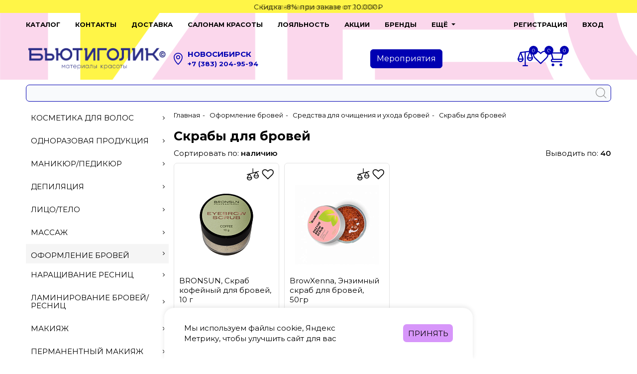

--- FILE ---
content_type: text/html; charset=UTF-8
request_url: https://beautygolik.com/catalog/4_brovi_i_resnitsy_massazhnye_masla/pasta-dlya-brovey/skraby-dlya-brovey/
body_size: 39479
content:
<!DOCTYPE html>
<html lang="ru">

<head>
    <meta http-equiv="Content-Type" content="text/html; charset=UTF-8" />
<meta name="robots" content="index, follow" />
<meta name="keywords" content="Скрабы для бровей, купить Скрабы для бровей, приобрести Скрабы для бровей" />
<meta name="description" content="Ищите, где купить товары для скрабы для бровей? В Бьютиголик представлен огромный выбор товаров для бьюти-мастеров и салонов красоты! Заходи! " />
<script type="text/javascript" data-skip-moving="true">(function(w, d, n) {var cl = "bx-core";var ht = d.documentElement;var htc = ht ? ht.className : undefined;if (htc === undefined || htc.indexOf(cl) !== -1){return;}var ua = n.userAgent;if (/(iPad;)|(iPhone;)/i.test(ua)){cl += " bx-ios";}else if (/Windows/i.test(ua)){cl += ' bx-win';}else if (/Macintosh/i.test(ua)){cl += " bx-mac";}else if (/Linux/i.test(ua) && !/Android/i.test(ua)){cl += " bx-linux";}else if (/Android/i.test(ua)){cl += " bx-android";}cl += (/(ipad|iphone|android|mobile|touch)/i.test(ua) ? " bx-touch" : " bx-no-touch");cl += w.devicePixelRatio && w.devicePixelRatio >= 2? " bx-retina": " bx-no-retina";var ieVersion = -1;if (/AppleWebKit/.test(ua)){cl += " bx-chrome";}else if (/Opera/.test(ua)){cl += " bx-opera";}else if (/Firefox/.test(ua)){cl += " bx-firefox";}ht.className = htc ? htc + " " + cl : cl;})(window, document, navigator);</script>


<link href="/bitrix/cache/css/s1/sniper/page_c641272bfaa56c79390cb753ab5c525e/page_c641272bfaa56c79390cb753ab5c525e_v1.css?1768533514878" type="text/css"  rel="stylesheet" />
<link href="/bitrix/cache/css/s1/sniper/template_0238ace375d328ff0c86c3603e560dc1/template_0238ace375d328ff0c86c3603e560dc1_v1.css?1768533494339136" type="text/css"  data-template-style="true" rel="stylesheet" />







            
            <!-- Yandex.Metrika counter -->
            
            <!-- /Yandex.Metrika counter -->
                    
        
<meta property="og:type" content="website">
<meta property="twitter:card" content="summary">
<meta property="og:site_name" content="Бьютиголик">
<meta property="og:url" content="https://beautygolik.com/catalog/4_brovi_i_resnitsy_massazhnye_masla/pasta-dlya-brovey/skraby-dlya-brovey/">
<meta property="og:title" content="Купить товары для скрабы для бровей выгодно! ">
<meta property="og:description" content="Ищите, где купить товары для скрабы для бровей? В Бьютиголик представлен огромный выбор товаров для бьюти-мастеров и салонов красоты! Заходи! ">
    <title>Купить товары для скрабы для бровей выгодно! </title>
    <meta http-equiv="Content-Type" content="text/html; charset=utf-8">
    <meta http-equiv="X-UA-Compatible" content="IE=edge,chrome=1">
    <meta name="viewport" content="width=device-width, initial-scale=1.0">

    <link rel="icon" type="image/png" href="/favicon-96x96.png" sizes="96x96" />
    <link rel="icon" type="image/png" href="/favicon-144х144.png" sizes="144x144" />
    <link rel="icon" type="image/svg+xml" href="/favicon.svg" />
    <link rel="shortcut icon" href="/favicon.ico" />
    <link rel="apple-touch-icon" sizes="180x180" href="/apple-touch-icon.png" />
    <link rel="manifest" href="/site.webmanifest" />

        </head>
<body>


<header class="site-header site-header--sticky l-header header">

    <div class="marquee">
        <div class="container">
            <div class="item active">Бесплатная доставка от 2000₽</div>
			<div class="item">Cкидка -8% при заказе от 10.000₽</div>
        </div>
    </div>

        <div class="container">
        <div class="site-header__top site-header-top">
            <div class="site-header-top__menu">
                
        <div class="menu-top js-menu-root">
    <button class="menu-top__burger js-menu-toggle" type="button">
        <span class="hml_menu__icon menu_icon"><span class="menu_icon__bar"></span><span class="menu_icon__bar"></span><span class="menu_icon__bar"></span></span>
    </button>
    <div class="menu-top__layout js-menu-close"></div>
    <div class="menu-top__dropdown">
        <div class="menu-top__dropdown-head">
            <button class="menu-top__dropdown-close js-menu-close" type="button"><svg class="icon-left icon-svg"><use xlink:href="#svg-close"></use></svg></button>
        </div>
        <div class="menu-top__dropdown-body">
            <ul class="menu-top__list menu-top__list--root hml_menu">
                                                <li class="menu-top__item js-menu-root">
                        <a href="/catalog/" class="menu-top__link js-menu-toggle">
                            <span>Каталог</span>
                            <svg class="icon-right icon-svg"><use xlink:href="#svg-right"></use></svg>
                        </a>
                                    <div class="menu-top__dropdown">
                <div class="menu-top__dropdown-head">
                    <button class="menu-top__dropdown-back js-menu-toggle" type="button"><svg class="icon-left icon-svg"><use xlink:href="#svg-left"></use></svg></button>
                    <div class="menu-top__dropdown-title"><a href="/catalog/">Каталог</a></div>
                    <button class="menu-top__dropdown-close js-menu-close" type="button"><svg class="icon-left icon-svg"><use xlink:href="#svg-close"></use></svg></button>
                </div>
                <div class="menu-top__dropdown-body">
                    <ul class="menu-top__list">
                                                                                    <li class="menu-top__item js-menu-root">
                                    <a href="/catalog/volosy/" class="menu-top__link js-menu-toggle">
                                        <span>Косметика для волос</span>
                                        <svg class="icon-right icon-svg"><use xlink:href="#svg-right"></use></svg>
                                    </a>
                                                <div class="menu-top__dropdown">
                <div class="menu-top__dropdown-head">
                    <button class="menu-top__dropdown-back js-menu-toggle" type="button"><svg class="icon-left icon-svg"><use xlink:href="#svg-left"></use></svg></button>
                    <div class="menu-top__dropdown-title"><a href="/catalog/volosy/">Косметика для волос</a></div>
                    <button class="menu-top__dropdown-close js-menu-close" type="button"><svg class="icon-left icon-svg"><use xlink:href="#svg-close"></use></svg></button>
                </div>
                <div class="menu-top__dropdown-body">
                    <ul class="menu-top__list">
                                                                                    <li class="menu-top__item js-menu-root">
                                    <a href="/catalog/volosy/adricoco/" class="menu-top__link js-menu-toggle">
                                        <span>Adricoco</span>
                                        <svg class="icon-right icon-svg"><use xlink:href="#svg-right"></use></svg>
                                    </a>
                                                <div class="menu-top__dropdown">
                <div class="menu-top__dropdown-head">
                    <button class="menu-top__dropdown-back js-menu-toggle" type="button"><svg class="icon-left icon-svg"><use xlink:href="#svg-left"></use></svg></button>
                    <div class="menu-top__dropdown-title"><a href="/catalog/volosy/adricoco/">Adricoco</a></div>
                    <button class="menu-top__dropdown-close js-menu-close" type="button"><svg class="icon-left icon-svg"><use xlink:href="#svg-close"></use></svg></button>
                </div>
                <div class="menu-top__dropdown-body">
                    <ul class="menu-top__list">
                                                                                    <li class="menu-top__item">
                                    <a href="/catalog/volosy/adricoco/krem-kraska-i-okisliteli_1/" class="menu-top__link"><span>Красители</span></a>
                                </li>
                                                                                                                <li class="menu-top__item">
                                    <a href="/catalog/volosy/adricoco/shampuni-balzamy-maski/" class="menu-top__link"><span>Шампуни, бальзамы, маски</span></a>
                                </li>
                                                                                                                <li class="menu-top__item">
                                    <a href="/catalog/volosy/adricoco/nesmyvaemyy-ukhod_3/" class="menu-top__link"><span>Несмываемый уход</span></a>
                                </li>
                                                                                                                <li class="menu-top__item">
                                    <a href="/catalog/volosy/adricoco/obestsvechivayushchaya-pudra_1/" class="menu-top__link"><span>Обесцвечивающая пудра</span></a>
                                </li>
                                                                                                                <li class="menu-top__item">
                                    <a href="/catalog/volosy/adricoco/loson-dlya-udaleniya-kraski-s-kozhi/" class="menu-top__link"><span>Лосьон для удаления краски с кожи</span></a>
                                </li>
                                                                                                                <li class="menu-top__item">
                                    <a href="/catalog/volosy/adricoco/stayling_2/" class="menu-top__link"><span>Стайлинг</span></a>
                                </li>
                                                                                                                <li class="menu-top__item">
                                    <a href="/catalog/volosy/adricoco/smyvka/" class="menu-top__link"><span>Смывка</span></a>
                                </li>
                                                                                                                <li class="menu-top__item">
                                    <a href="/catalog/volosy/adricoco/pigmenty-pryamogo-deystviya/" class="menu-top__link"><span>Пигменты прямого действия</span></a>
                                </li>
                                                                                                                <li class="menu-top__item">
                                    <a href="/catalog/volosy/adricoco/bio-permanent/" class="menu-top__link"><span>Био-перманент</span></a>
                                </li>
                                                                                                                <li class="menu-top__item">
                                    <a href="/catalog/volosy/adricoco/rekonstruktsiya/" class="menu-top__link"><span>Реконструкция</span></a>
                                </li>
                                                                                                                <li class="menu-top__item">
                                    <a href="/catalog/volosy/adricoco/podarochnye-nabory/" class="menu-top__link"><span>Подарочные наборы</span></a>
                                </li>
                                                                        </ul>
                </div>
            </div>
                                        </li>
                                                                                                                <li class="menu-top__item js-menu-root">
                                    <a href="/catalog/volosy/impression-professional/" class="menu-top__link js-menu-toggle">
                                        <span>Impression Professional</span>
                                        <svg class="icon-right icon-svg"><use xlink:href="#svg-right"></use></svg>
                                    </a>
                                                <div class="menu-top__dropdown">
                <div class="menu-top__dropdown-head">
                    <button class="menu-top__dropdown-back js-menu-toggle" type="button"><svg class="icon-left icon-svg"><use xlink:href="#svg-left"></use></svg></button>
                    <div class="menu-top__dropdown-title"><a href="/catalog/volosy/impression-professional/">Impression Professional</a></div>
                    <button class="menu-top__dropdown-close js-menu-close" type="button"><svg class="icon-left icon-svg"><use xlink:href="#svg-close"></use></svg></button>
                </div>
                <div class="menu-top__dropdown-body">
                    <ul class="menu-top__list">
                                                                                    <li class="menu-top__item">
                                    <a href="/catalog/volosy/impression-professional/krem-kraska-i-okisliteli/" class="menu-top__link"><span>Красители</span></a>
                                </li>
                                                                                                                <li class="menu-top__item">
                                    <a href="/catalog/volosy/impression-professional/professionalnyy-ukhod-dlya-volos/" class="menu-top__link"><span>Шампуни, бальзамы, маски</span></a>
                                </li>
                                                                                                                <li class="menu-top__item">
                                    <a href="/catalog/volosy/impression-professional/nesmyvaemye-produkty/" class="menu-top__link"><span>Несмываемый уход</span></a>
                                </li>
                                                                                                                <li class="menu-top__item">
                                    <a href="/catalog/volosy/impression-professional/obestsvechivayushchaya-pudra/" class="menu-top__link"><span>Обесцвечивающая пудра</span></a>
                                </li>
                                                                                                                <li class="menu-top__item">
                                    <a href="/catalog/volosy/impression-professional/stayling_1/" class="menu-top__link"><span>Стайлинг</span></a>
                                </li>
                                                                        </ul>
                </div>
            </div>
                                        </li>
                                                                                                                <li class="menu-top__item js-menu-root">
                                    <a href="/catalog/volosy/matrix/" class="menu-top__link js-menu-toggle">
                                        <span>Matrix</span>
                                        <svg class="icon-right icon-svg"><use xlink:href="#svg-right"></use></svg>
                                    </a>
                                                <div class="menu-top__dropdown">
                <div class="menu-top__dropdown-head">
                    <button class="menu-top__dropdown-back js-menu-toggle" type="button"><svg class="icon-left icon-svg"><use xlink:href="#svg-left"></use></svg></button>
                    <div class="menu-top__dropdown-title"><a href="/catalog/volosy/matrix/">Matrix</a></div>
                    <button class="menu-top__dropdown-close js-menu-close" type="button"><svg class="icon-left icon-svg"><use xlink:href="#svg-close"></use></svg></button>
                </div>
                <div class="menu-top__dropdown-body">
                    <ul class="menu-top__list">
                                                                                    <li class="menu-top__item">
                                    <a href="/catalog/volosy/matrix/shampuni-balzamy-maski_2/" class="menu-top__link"><span>Шампуни, бальзамы, маски</span></a>
                                </li>
                                                                                                                <li class="menu-top__item">
                                    <a href="/catalog/volosy/matrix/nesmyvaemyy-ukhod_4/" class="menu-top__link"><span>Несмываемый уход</span></a>
                                </li>
                                                                                                                <li class="menu-top__item">
                                    <a href="/catalog/volosy/matrix/krasiteli/" class="menu-top__link"><span>Красители</span></a>
                                </li>
                                                                                                                <li class="menu-top__item">
                                    <a href="/catalog/volosy/matrix/obestsvechivayushchaya-pudra_2/" class="menu-top__link"><span>Обесцвечивающая пудра</span></a>
                                </li>
                                                                        </ul>
                </div>
            </div>
                                        </li>
                                                                                                                <li class="menu-top__item js-menu-root">
                                    <a href="/catalog/volosy/malecula/" class="menu-top__link js-menu-toggle">
                                        <span>Malecula</span>
                                        <svg class="icon-right icon-svg"><use xlink:href="#svg-right"></use></svg>
                                    </a>
                                                <div class="menu-top__dropdown">
                <div class="menu-top__dropdown-head">
                    <button class="menu-top__dropdown-back js-menu-toggle" type="button"><svg class="icon-left icon-svg"><use xlink:href="#svg-left"></use></svg></button>
                    <div class="menu-top__dropdown-title"><a href="/catalog/volosy/malecula/">Malecula</a></div>
                    <button class="menu-top__dropdown-close js-menu-close" type="button"><svg class="icon-left icon-svg"><use xlink:href="#svg-close"></use></svg></button>
                </div>
                <div class="menu-top__dropdown-body">
                    <ul class="menu-top__list">
                                                                                    <li class="menu-top__item">
                                    <a href="/catalog/volosy/malecula/kraska-i-okisliteli/" class="menu-top__link"><span>Красители</span></a>
                                </li>
                                                                                                                <li class="menu-top__item">
                                    <a href="/catalog/volosy/malecula/spetsialnyy-ukhod/" class="menu-top__link"><span>Шампуни, бальзамы, маски</span></a>
                                </li>
                                                                                                                <li class="menu-top__item">
                                    <a href="/catalog/volosy/malecula/nesmyvaemyy-ukhod_1/" class="menu-top__link"><span>Несмываемый уход</span></a>
                                </li>
                                                                                                                <li class="menu-top__item">
                                    <a href="/catalog/volosy/malecula/osvetlyayushchie-sredstva/" class="menu-top__link"><span>Обесцвечивающая пудра</span></a>
                                </li>
                                                                                                                <li class="menu-top__item">
                                    <a href="/catalog/volosy/malecula/rabochaya-tetrad/" class="menu-top__link"><span>Рабочая тетрадь</span></a>
                                </li>
                                                                                                                <li class="menu-top__item">
                                    <a href="/catalog/volosy/malecula/stayling_3/" class="menu-top__link"><span>Стайлинг</span></a>
                                </li>
                                                                        </ul>
                </div>
            </div>
                                        </li>
                                                                                                                <li class="menu-top__item js-menu-root">
                                    <a href="/catalog/volosy/nirvel/" class="menu-top__link js-menu-toggle">
                                        <span>Nirvel</span>
                                        <svg class="icon-right icon-svg"><use xlink:href="#svg-right"></use></svg>
                                    </a>
                                                <div class="menu-top__dropdown">
                <div class="menu-top__dropdown-head">
                    <button class="menu-top__dropdown-back js-menu-toggle" type="button"><svg class="icon-left icon-svg"><use xlink:href="#svg-left"></use></svg></button>
                    <div class="menu-top__dropdown-title"><a href="/catalog/volosy/nirvel/">Nirvel</a></div>
                    <button class="menu-top__dropdown-close js-menu-close" type="button"><svg class="icon-left icon-svg"><use xlink:href="#svg-close"></use></svg></button>
                </div>
                <div class="menu-top__dropdown-body">
                    <ul class="menu-top__list">
                                                                                    <li class="menu-top__item">
                                    <a href="/catalog/volosy/nirvel/kraska-i-okisliteli_1/" class="menu-top__link"><span>Красители</span></a>
                                </li>
                                                                                                                <li class="menu-top__item">
                                    <a href="/catalog/volosy/nirvel/spetsialnyy-ukhod_1/" class="menu-top__link"><span>Шампуни, бальзамы, маски</span></a>
                                </li>
                                                                                                                <li class="menu-top__item">
                                    <a href="/catalog/volosy/nirvel/nesmyvaemyy-ukhod_2/" class="menu-top__link"><span>Несмываемый уход</span></a>
                                </li>
                                                                                                                <li class="menu-top__item">
                                    <a href="/catalog/volosy/nirvel/obestsvechivayushchie-sredstva_1/" class="menu-top__link"><span>Обесцвечивающая пудра</span></a>
                                </li>
                                                                                                                <li class="menu-top__item">
                                    <a href="/catalog/volosy/nirvel/gel-maski-s-pigmentami-pryamogo-deystviya-nutre-color/" class="menu-top__link"><span>Пигменты прямого действия</span></a>
                                </li>
                                                                                                                <li class="menu-top__item">
                                    <a href="/catalog/volosy/nirvel/men/" class="menu-top__link"><span>Линия для мужчин</span></a>
                                </li>
                                                                                                                <li class="menu-top__item">
                                    <a href="/catalog/volosy/nirvel/krasitel-pryamogo-deystviya-dry-color/" class="menu-top__link"><span>Тонирующие спреи</span></a>
                                </li>
                                                                        </ul>
                </div>
            </div>
                                        </li>
                                                                                                                <li class="menu-top__item js-menu-root">
                                    <a href="/catalog/volosy/aravia-professional_1/" class="menu-top__link js-menu-toggle">
                                        <span>Aravia Professional</span>
                                        <svg class="icon-right icon-svg"><use xlink:href="#svg-right"></use></svg>
                                    </a>
                                                <div class="menu-top__dropdown">
                <div class="menu-top__dropdown-head">
                    <button class="menu-top__dropdown-back js-menu-toggle" type="button"><svg class="icon-left icon-svg"><use xlink:href="#svg-left"></use></svg></button>
                    <div class="menu-top__dropdown-title"><a href="/catalog/volosy/aravia-professional_1/">Aravia Professional</a></div>
                    <button class="menu-top__dropdown-close js-menu-close" type="button"><svg class="icon-left icon-svg"><use xlink:href="#svg-close"></use></svg></button>
                </div>
                <div class="menu-top__dropdown-body">
                    <ul class="menu-top__list">
                                                                                    <li class="menu-top__item">
                                    <a href="/catalog/volosy/aravia-professional_1/shampuni-balzamy-maski-skraby/" class="menu-top__link"><span>Шампуни, бальзамы, маски, скрабы</span></a>
                                </li>
                                                                                                                <li class="menu-top__item">
                                    <a href="/catalog/volosy/aravia-professional_1/nesmyvaemye-sredstva_1/" class="menu-top__link"><span>Несмываемые средства</span></a>
                                </li>
                                                                        </ul>
                </div>
            </div>
                                        </li>
                                                                                                                <li class="menu-top__item js-menu-root">
                                    <a href="/catalog/volosy/constant-delight/" class="menu-top__link js-menu-toggle">
                                        <span>Constant Delight</span>
                                        <svg class="icon-right icon-svg"><use xlink:href="#svg-right"></use></svg>
                                    </a>
                                                <div class="menu-top__dropdown">
                <div class="menu-top__dropdown-head">
                    <button class="menu-top__dropdown-back js-menu-toggle" type="button"><svg class="icon-left icon-svg"><use xlink:href="#svg-left"></use></svg></button>
                    <div class="menu-top__dropdown-title"><a href="/catalog/volosy/constant-delight/">Constant Delight</a></div>
                    <button class="menu-top__dropdown-close js-menu-close" type="button"><svg class="icon-left icon-svg"><use xlink:href="#svg-close"></use></svg></button>
                </div>
                <div class="menu-top__dropdown-body">
                    <ul class="menu-top__list">
                                                                                    <li class="menu-top__item">
                                    <a href="/catalog/volosy/constant-delight/shampuni-balzamy-maski_1/" class="menu-top__link"><span>Шампуни, бальзамы, маски</span></a>
                                </li>
                                                                                                                <li class="menu-top__item">
                                    <a href="/catalog/volosy/constant-delight/nesmyvaemye-sredstva_2/" class="menu-top__link"><span>Несмываемые средства</span></a>
                                </li>
                                                                        </ul>
                </div>
            </div>
                                        </li>
                                                                                                                <li class="menu-top__item js-menu-root">
                                    <a href="/catalog/volosy/estel/" class="menu-top__link js-menu-toggle">
                                        <span>Estel</span>
                                        <svg class="icon-right icon-svg"><use xlink:href="#svg-right"></use></svg>
                                    </a>
                                                <div class="menu-top__dropdown">
                <div class="menu-top__dropdown-head">
                    <button class="menu-top__dropdown-back js-menu-toggle" type="button"><svg class="icon-left icon-svg"><use xlink:href="#svg-left"></use></svg></button>
                    <div class="menu-top__dropdown-title"><a href="/catalog/volosy/estel/">Estel</a></div>
                    <button class="menu-top__dropdown-close js-menu-close" type="button"><svg class="icon-left icon-svg"><use xlink:href="#svg-close"></use></svg></button>
                </div>
                <div class="menu-top__dropdown-body">
                    <ul class="menu-top__list">
                                                                                    <li class="menu-top__item">
                                    <a href="/catalog/volosy/estel/krasitel/" class="menu-top__link"><span>Краситель</span></a>
                                </li>
                                                                                                                <li class="menu-top__item">
                                    <a href="/catalog/volosy/estel/stayling_4/" class="menu-top__link"><span>Стайлинг</span></a>
                                </li>
                                                                                                                <li class="menu-top__item">
                                    <a href="/catalog/volosy/estel/keratin/" class="menu-top__link"><span>KERATIN</span></a>
                                </li>
                                                                                                                <li class="menu-top__item">
                                    <a href="/catalog/volosy/estel/toniruyushchie-maski-newtone/" class="menu-top__link"><span>Тонирующие маски NEWTONE</span></a>
                                </li>
                                                                                                                <li class="menu-top__item">
                                    <a href="/catalog/volosy/estel/18-plus/" class="menu-top__link"><span>18 PLUS</span></a>
                                </li>
                                                                                                                <li class="menu-top__item">
                                    <a href="/catalog/volosy/estel/haute-couture/" class="menu-top__link"><span>HAUTE COUTURE</span></a>
                                </li>
                                                                                                                <li class="menu-top__item">
                                    <a href="/catalog/volosy/estel/curex-volume-obem/" class="menu-top__link"><span>Curex volume - Объем</span></a>
                                </li>
                                                                                                                <li class="menu-top__item">
                                    <a href="/catalog/volosy/estel/otium-aqua-intensivnoe-uvlazhnenie-volos/" class="menu-top__link"><span>Otium Aqua - Интенсивное увлажнение волос</span></a>
                                </li>
                                                                                                                <li class="menu-top__item">
                                    <a href="/catalog/volosy/estel/prima-blonde-seriya-ukhoda-za-volosami-svetlykh-ottenkov/" class="menu-top__link"><span>Prima Blonde - Серия ухода за волосами светлых оттенков</span></a>
                                </li>
                                                                                                                <li class="menu-top__item">
                                    <a href="/catalog/volosy/estel/curex-classic-uvlazhnenie-i-pitanie/" class="menu-top__link"><span>CUREX Classic - УВЛАЖНЕНИЕ И ПИТАНИЕ</span></a>
                                </li>
                                                                                                                <li class="menu-top__item">
                                    <a href="/catalog/volosy/estel/otium-color-life-seriya-dlya-okrashennykh-volos/" class="menu-top__link"><span>Otium color life- Серия для окрашенных волос</span></a>
                                </li>
                                                                                                                <li class="menu-top__item">
                                    <a href="/catalog/volosy/estel/curex-balance/" class="menu-top__link"><span>CUREX BALANCE</span></a>
                                </li>
                                                                                                                <li class="menu-top__item">
                                    <a href="/catalog/volosy/estel/curex-therapy/" class="menu-top__link"><span>CUREX THERAPY</span></a>
                                </li>
                                                                                                                <li class="menu-top__item">
                                    <a href="/catalog/volosy/estel/curex-sun-flower/" class="menu-top__link"><span>CUREX SUN FLOWER</span></a>
                                </li>
                                                                                                                <li class="menu-top__item">
                                    <a href="/catalog/volosy/estel/curex-brilliance/" class="menu-top__link"><span>CUREX BRILLIANCE</span></a>
                                </li>
                                                                                                                <li class="menu-top__item">
                                    <a href="/catalog/volosy/estel/curex-color/" class="menu-top__link"><span>CUREX COLOR</span></a>
                                </li>
                                                                                                                <li class="menu-top__item">
                                    <a href="/catalog/volosy/estel/curex-active/" class="menu-top__link"><span>CUREX ACTIVE</span></a>
                                </li>
                                                                                                                <li class="menu-top__item">
                                    <a href="/catalog/volosy/estel/curex-gentleman/" class="menu-top__link"><span>CUREX GENTLEMAN</span></a>
                                </li>
                                                                                                                <li class="menu-top__item">
                                    <a href="/catalog/volosy/estel/raskhodnye-materialy/" class="menu-top__link"><span>Расходные материалы</span></a>
                                </li>
                                                                        </ul>
                </div>
            </div>
                                        </li>
                                                                                                                <li class="menu-top__item">
                                    <a href="/catalog/volosy/esthetic-house-cp-1/" class="menu-top__link"><span>Esthetic House, Cp-1</span></a>
                                </li>
                                                                                                                <li class="menu-top__item js-menu-root">
                                    <a href="/catalog/volosy/botavikos/" class="menu-top__link js-menu-toggle">
                                        <span>Botavikos</span>
                                        <svg class="icon-right icon-svg"><use xlink:href="#svg-right"></use></svg>
                                    </a>
                                                <div class="menu-top__dropdown">
                <div class="menu-top__dropdown-head">
                    <button class="menu-top__dropdown-back js-menu-toggle" type="button"><svg class="icon-left icon-svg"><use xlink:href="#svg-left"></use></svg></button>
                    <div class="menu-top__dropdown-title"><a href="/catalog/volosy/botavikos/">Botavikos</a></div>
                    <button class="menu-top__dropdown-close js-menu-close" type="button"><svg class="icon-left icon-svg"><use xlink:href="#svg-close"></use></svg></button>
                </div>
                <div class="menu-top__dropdown-body">
                    <ul class="menu-top__list">
                                                                                    <li class="menu-top__item">
                                    <a href="/catalog/volosy/botavikos/tverdye-balzamy/" class="menu-top__link"><span>Твердые бальзамы</span></a>
                                </li>
                                                                                                                <li class="menu-top__item">
                                    <a href="/catalog/volosy/botavikos/tverdye-shampuni/" class="menu-top__link"><span>Твердые шампуни</span></a>
                                </li>
                                                                        </ul>
                </div>
            </div>
                                        </li>
                                                                                                                <li class="menu-top__item js-menu-root">
                                    <a href="/catalog/volosy/ollin/" class="menu-top__link js-menu-toggle">
                                        <span>Ollin</span>
                                        <svg class="icon-right icon-svg"><use xlink:href="#svg-right"></use></svg>
                                    </a>
                                                <div class="menu-top__dropdown">
                <div class="menu-top__dropdown-head">
                    <button class="menu-top__dropdown-back js-menu-toggle" type="button"><svg class="icon-left icon-svg"><use xlink:href="#svg-left"></use></svg></button>
                    <div class="menu-top__dropdown-title"><a href="/catalog/volosy/ollin/">Ollin</a></div>
                    <button class="menu-top__dropdown-close js-menu-close" type="button"><svg class="icon-left icon-svg"><use xlink:href="#svg-close"></use></svg></button>
                </div>
                <div class="menu-top__dropdown-body">
                    <ul class="menu-top__list">
                                                                                    <li class="menu-top__item">
                                    <a href="/catalog/volosy/ollin/korrektor-tsveta/" class="menu-top__link"><span>Корректор цвета</span></a>
                                </li>
                                                                                                                <li class="menu-top__item">
                                    <a href="/catalog/volosy/ollin/nesmyvaemye-sredstva/" class="menu-top__link"><span>Несмываемые средства</span></a>
                                </li>
                                                                                                                <li class="menu-top__item">
                                    <a href="/catalog/volosy/ollin/flyuid-prepigmentator/" class="menu-top__link"><span>Флюид-препигментатор</span></a>
                                </li>
                                                                                                                <li class="menu-top__item">
                                    <a href="/catalog/volosy/ollin/konditsioner-i-maski-/" class="menu-top__link"><span>Кондиционер и маски </span></a>
                                </li>
                                                                                                                <li class="menu-top__item">
                                    <a href="/catalog/volosy/ollin/stayling_5/" class="menu-top__link"><span>Стайлинг</span></a>
                                </li>
                                                                                                                <li class="menu-top__item">
                                    <a href="/catalog/volosy/ollin/shampuni_6/" class="menu-top__link"><span>Шампуни</span></a>
                                </li>
                                                                        </ul>
                </div>
            </div>
                                        </li>
                                                                                                                <li class="menu-top__item js-menu-root">
                                    <a href="/catalog/volosy/kapous_2/" class="menu-top__link js-menu-toggle">
                                        <span>Kapous</span>
                                        <svg class="icon-right icon-svg"><use xlink:href="#svg-right"></use></svg>
                                    </a>
                                                <div class="menu-top__dropdown">
                <div class="menu-top__dropdown-head">
                    <button class="menu-top__dropdown-back js-menu-toggle" type="button"><svg class="icon-left icon-svg"><use xlink:href="#svg-left"></use></svg></button>
                    <div class="menu-top__dropdown-title"><a href="/catalog/volosy/kapous_2/">Kapous</a></div>
                    <button class="menu-top__dropdown-close js-menu-close" type="button"><svg class="icon-left icon-svg"><use xlink:href="#svg-close"></use></svg></button>
                </div>
                <div class="menu-top__dropdown-body">
                    <ul class="menu-top__list">
                                                                                    <li class="menu-top__item">
                                    <a href="/catalog/volosy/kapous_2/rasprodazha_2/" class="menu-top__link"><span>Распродажа</span></a>
                                </li>
                                                                                                                <li class="menu-top__item">
                                    <a href="/catalog/volosy/kapous_2/seriya-luxe-care-studio-professional/" class="menu-top__link"><span>Серия &quot;Luxe Care&quot; Studio Professional</span></a>
                                </li>
                                                                                                                <li class="menu-top__item">
                                    <a href="/catalog/volosy/kapous_2/seriya-olive-and-avocado/" class="menu-top__link"><span>Серия &quot;Olive and Avocado&quot;</span></a>
                                </li>
                                                                                                                <li class="menu-top__item">
                                    <a href="/catalog/volosy/kapous_2/seriya-caring-line/" class="menu-top__link"><span>Серия &quot;Caring Line&quot;</span></a>
                                </li>
                                                                                                                <li class="menu-top__item">
                                    <a href="/catalog/volosy/kapous_2/seriya-magic-keratin/" class="menu-top__link"><span>Серия &quot;Magic Keratin&quot;</span></a>
                                </li>
                                                                                                                <li class="menu-top__item">
                                    <a href="/catalog/volosy/kapous_2/sredstva-dlya-ukladki-volos/" class="menu-top__link"><span>Стайлинг</span></a>
                                </li>
                                                                                                                <li class="menu-top__item">
                                    <a href="/catalog/volosy/kapous_2/sredstva-po-ukhodu-za-volosami/" class="menu-top__link"><span>Профессиональный уход за волосами</span></a>
                                </li>
                                                                                                                <li class="menu-top__item">
                                    <a href="/catalog/volosy/kapous_2/ottenochnye-sredstva-/" class="menu-top__link"><span>Оттеночные средства</span></a>
                                </li>
                                                                                                                <li class="menu-top__item">
                                    <a href="/catalog/volosy/kapous_2/krem-kraska-dlya-volos-/" class="menu-top__link"><span>Крем-краска для волос и окислители</span></a>
                                </li>
                                                                                                                <li class="menu-top__item">
                                    <a href="/catalog/volosy/kapous_2/pryamye-pigmenty-rainbow/" class="menu-top__link"><span>Прямые пигменты &quot;Rainbow&quot;</span></a>
                                </li>
                                                                                                                <li class="menu-top__item">
                                    <a href="/catalog/volosy/kapous_2/seriya-smooth-and-curly/" class="menu-top__link"><span>Серия &quot;Smooth and Curly&quot;</span></a>
                                </li>
                                                                                                                <li class="menu-top__item">
                                    <a href="/catalog/volosy/kapous_2/seriya-milk-line/" class="menu-top__link"><span>Серия &quot;Milk Line&quot;</span></a>
                                </li>
                                                                                                                <li class="menu-top__item">
                                    <a href="/catalog/volosy/kapous_2/obestsvechivayushchie-i-spetsialnye-produkty/" class="menu-top__link"><span>Обесцвечивающие и специальные продукты</span></a>
                                </li>
                                                                        </ul>
                </div>
            </div>
                                        </li>
                                                                                                                <li class="menu-top__item js-menu-root">
                                    <a href="/catalog/volosy/dewal/" class="menu-top__link js-menu-toggle">
                                        <span>Аксессуары для парикмахера</span>
                                        <svg class="icon-right icon-svg"><use xlink:href="#svg-right"></use></svg>
                                    </a>
                                                <div class="menu-top__dropdown">
                <div class="menu-top__dropdown-head">
                    <button class="menu-top__dropdown-back js-menu-toggle" type="button"><svg class="icon-left icon-svg"><use xlink:href="#svg-left"></use></svg></button>
                    <div class="menu-top__dropdown-title"><a href="/catalog/volosy/dewal/">Аксессуары для парикмахера</a></div>
                    <button class="menu-top__dropdown-close js-menu-close" type="button"><svg class="icon-left icon-svg"><use xlink:href="#svg-close"></use></svg></button>
                </div>
                <div class="menu-top__dropdown-body">
                    <ul class="menu-top__list">
                                                                                    <li class="menu-top__item">
                                    <a href="/catalog/volosy/dewal/odezhda-i-aksessuary/" class="menu-top__link"><span>Фартуки</span></a>
                                </li>
                                                                                                                <li class="menu-top__item">
                                    <a href="/catalog/volosy/dewal/mernye-stakany-chashi/" class="menu-top__link"><span>Мерные стаканы, миски</span></a>
                                </li>
                                                                                                                <li class="menu-top__item">
                                    <a href="/catalog/volosy/dewal/bigudi-i-koklyushki/" class="menu-top__link"><span>Бигуди и коклюшки</span></a>
                                </li>
                                                                                                                <li class="menu-top__item">
                                    <a href="/catalog/volosy/dewal/soputstvuyushchie-tovary-dlya-parikmakherov/" class="menu-top__link"><span>Сопутствующие товары для парикмахеров</span></a>
                                </li>
                                                                                                                <li class="menu-top__item">
                                    <a href="/catalog/volosy/dewal/kisti-parikmakherskie/" class="menu-top__link"><span>Кисти для окрашивания волос</span></a>
                                </li>
                                                                                                                <li class="menu-top__item">
                                    <a href="/catalog/volosy/dewal/perchatki-zashchitnye-dlya-parikmakherov/" class="menu-top__link"><span>Перчатки защитные для парикмахеров</span></a>
                                </li>
                                                                                                                <li class="menu-top__item">
                                    <a href="/catalog/volosy/dewal/rascheski-shchetki/" class="menu-top__link"><span>Расчески, щетки, брашинги</span></a>
                                </li>
                                                                                                                <li class="menu-top__item">
                                    <a href="/catalog/volosy/dewal/rezinki-dlya-volos/" class="menu-top__link"><span>Резинки для волос</span></a>
                                </li>
                                                                                                                <li class="menu-top__item">
                                    <a href="/catalog/volosy/dewal/setochki-i-shapochki-dlya-volos/" class="menu-top__link"><span>Сеточки и шапочки для волос</span></a>
                                </li>
                                                                                                                <li class="menu-top__item">
                                    <a href="/catalog/volosy/dewal/shpilki-nevidimki-zazhimy/" class="menu-top__link"><span>Шпильки, невидимки, зажимы</span></a>
                                </li>
                                                                                                                <li class="menu-top__item">
                                    <a href="/catalog/volosy/dewal/britvy-shavetki/" class="menu-top__link"><span>Бритвы шаветки</span></a>
                                </li>
                                                                                                                <li class="menu-top__item">
                                    <a href="/catalog/volosy/dewal/mnogorazovye-penyuary/" class="menu-top__link"><span>Многоразовые пеньюары</span></a>
                                </li>
                                                                                                                <li class="menu-top__item">
                                    <a href="/catalog/volosy/dewal/nozhnitsy-parikmakherskie/" class="menu-top__link"><span>Ножницы парикмахерские</span></a>
                                </li>
                                                                                                                <li class="menu-top__item">
                                    <a href="/catalog/volosy/dewal/raspyliteli/" class="menu-top__link"><span>Распылители</span></a>
                                </li>
                                                                                                                <li class="menu-top__item">
                                    <a href="/catalog/volosy/dewal/nasos-dozator/" class="menu-top__link"><span>Насос-дозатор</span></a>
                                </li>
                                                                        </ul>
                </div>
            </div>
                                        </li>
                                                                                                                <li class="menu-top__item">
                                    <a href="/catalog/volosy/shchiptsy-ployki-feny/" class="menu-top__link"><span>Электроприборы</span></a>
                                </li>
                                                                        </ul>
                </div>
            </div>
                                        </li>
                                                                                                                <li class="menu-top__item js-menu-root">
                                    <a href="/catalog/1_odnorazovaya_produktsiya/" class="menu-top__link js-menu-toggle">
                                        <span>Одноразовая продукция</span>
                                        <svg class="icon-right icon-svg"><use xlink:href="#svg-right"></use></svg>
                                    </a>
                                                <div class="menu-top__dropdown">
                <div class="menu-top__dropdown-head">
                    <button class="menu-top__dropdown-back js-menu-toggle" type="button"><svg class="icon-left icon-svg"><use xlink:href="#svg-left"></use></svg></button>
                    <div class="menu-top__dropdown-title"><a href="/catalog/1_odnorazovaya_produktsiya/">Одноразовая продукция</a></div>
                    <button class="menu-top__dropdown-close js-menu-close" type="button"><svg class="icon-left icon-svg"><use xlink:href="#svg-close"></use></svg></button>
                </div>
                <div class="menu-top__dropdown-body">
                    <ul class="menu-top__list">
                                                                                    <li class="menu-top__item js-menu-root">
                                    <a href="/catalog/1_odnorazovaya_produktsiya/perchatki/" class="menu-top__link js-menu-toggle">
                                        <span>Перчатки</span>
                                        <svg class="icon-right icon-svg"><use xlink:href="#svg-right"></use></svg>
                                    </a>
                                                <div class="menu-top__dropdown">
                <div class="menu-top__dropdown-head">
                    <button class="menu-top__dropdown-back js-menu-toggle" type="button"><svg class="icon-left icon-svg"><use xlink:href="#svg-left"></use></svg></button>
                    <div class="menu-top__dropdown-title"><a href="/catalog/1_odnorazovaya_produktsiya/perchatki/">Перчатки</a></div>
                    <button class="menu-top__dropdown-close js-menu-close" type="button"><svg class="icon-left icon-svg"><use xlink:href="#svg-close"></use></svg></button>
                </div>
                <div class="menu-top__dropdown-body">
                    <ul class="menu-top__list">
                                                                                    <li class="menu-top__item">
                                    <a href="/catalog/1_odnorazovaya_produktsiya/perchatki/polietilenovye/" class="menu-top__link"><span>Полиэтиленовые</span></a>
                                </li>
                                                                                                                <li class="menu-top__item">
                                    <a href="/catalog/1_odnorazovaya_produktsiya/perchatki/vinilovye/" class="menu-top__link"><span>Виниловые</span></a>
                                </li>
                                                                                                                <li class="menu-top__item">
                                    <a href="/catalog/1_odnorazovaya_produktsiya/perchatki/nitrilovye/" class="menu-top__link"><span>Нитриловые</span></a>
                                </li>
                                                                        </ul>
                </div>
            </div>
                                        </li>
                                                                                                                <li class="menu-top__item js-menu-root">
                                    <a href="/catalog/1_odnorazovaya_produktsiya/prostyni/" class="menu-top__link js-menu-toggle">
                                        <span>Простыни</span>
                                        <svg class="icon-right icon-svg"><use xlink:href="#svg-right"></use></svg>
                                    </a>
                                                <div class="menu-top__dropdown">
                <div class="menu-top__dropdown-head">
                    <button class="menu-top__dropdown-back js-menu-toggle" type="button"><svg class="icon-left icon-svg"><use xlink:href="#svg-left"></use></svg></button>
                    <div class="menu-top__dropdown-title"><a href="/catalog/1_odnorazovaya_produktsiya/prostyni/">Простыни</a></div>
                    <button class="menu-top__dropdown-close js-menu-close" type="button"><svg class="icon-left icon-svg"><use xlink:href="#svg-close"></use></svg></button>
                </div>
                <div class="menu-top__dropdown-body">
                    <ul class="menu-top__list">
                                                                                    <li class="menu-top__item">
                                    <a href="/catalog/1_odnorazovaya_produktsiya/prostyni/prostyni_v_pachkakh/" class="menu-top__link"><span>Простыни в пачках</span></a>
                                </li>
                                                                                                                <li class="menu-top__item">
                                    <a href="/catalog/1_odnorazovaya_produktsiya/prostyni/prostyni_v_rolikakh/" class="menu-top__link"><span>Простыни в роликах</span></a>
                                </li>
                                                                        </ul>
                </div>
            </div>
                                        </li>
                                                                                                                <li class="menu-top__item js-menu-root">
                                    <a href="/catalog/1_odnorazovaya_produktsiya/polotentsa/" class="menu-top__link js-menu-toggle">
                                        <span>Полотенца</span>
                                        <svg class="icon-right icon-svg"><use xlink:href="#svg-right"></use></svg>
                                    </a>
                                                <div class="menu-top__dropdown">
                <div class="menu-top__dropdown-head">
                    <button class="menu-top__dropdown-back js-menu-toggle" type="button"><svg class="icon-left icon-svg"><use xlink:href="#svg-left"></use></svg></button>
                    <div class="menu-top__dropdown-title"><a href="/catalog/1_odnorazovaya_produktsiya/polotentsa/">Полотенца</a></div>
                    <button class="menu-top__dropdown-close js-menu-close" type="button"><svg class="icon-left icon-svg"><use xlink:href="#svg-close"></use></svg></button>
                </div>
                <div class="menu-top__dropdown-body">
                    <ul class="menu-top__list">
                                                                                    <li class="menu-top__item">
                                    <a href="/catalog/1_odnorazovaya_produktsiya/polotentsa/polotentse_maloe_35_70_rolik/" class="menu-top__link"><span>Полотенца малые 35*70 (ролик)</span></a>
                                </li>
                                                                                                                <li class="menu-top__item">
                                    <a href="/catalog/1_odnorazovaya_produktsiya/polotentsa/polotentse_bolshoe_45_90_rolik/" class="menu-top__link"><span>Полотенца большие 45*90 (ролик)</span></a>
                                </li>
                                                                                                                <li class="menu-top__item">
                                    <a href="/catalog/1_odnorazovaya_produktsiya/polotentsa/polotentsa_maloe_35_70_pachka/" class="menu-top__link"><span>Полотенца малые 35*70 (пачка)</span></a>
                                </li>
                                                                                                                <li class="menu-top__item">
                                    <a href="/catalog/1_odnorazovaya_produktsiya/polotentsa/polotentsa_bolshoe_45_90_pachka/" class="menu-top__link"><span>Полотенца большие 45*90 (пачка)</span></a>
                                </li>
                                                                        </ul>
                </div>
            </div>
                                        </li>
                                                                                                                <li class="menu-top__item js-menu-root">
                                    <a href="/catalog/1_odnorazovaya_produktsiya/salfetki/" class="menu-top__link js-menu-toggle">
                                        <span>Салфетки</span>
                                        <svg class="icon-right icon-svg"><use xlink:href="#svg-right"></use></svg>
                                    </a>
                                                <div class="menu-top__dropdown">
                <div class="menu-top__dropdown-head">
                    <button class="menu-top__dropdown-back js-menu-toggle" type="button"><svg class="icon-left icon-svg"><use xlink:href="#svg-left"></use></svg></button>
                    <div class="menu-top__dropdown-title"><a href="/catalog/1_odnorazovaya_produktsiya/salfetki/">Салфетки</a></div>
                    <button class="menu-top__dropdown-close js-menu-close" type="button"><svg class="icon-left icon-svg"><use xlink:href="#svg-close"></use></svg></button>
                </div>
                <div class="menu-top__dropdown-body">
                    <ul class="menu-top__list">
                                                                                    <li class="menu-top__item">
                                    <a href="/catalog/1_odnorazovaya_produktsiya/salfetki/salfetki_pachki/" class="menu-top__link"><span>Салфетки пачка</span></a>
                                </li>
                                                                                                                <li class="menu-top__item">
                                    <a href="/catalog/1_odnorazovaya_produktsiya/salfetki/salfetki_roliki/" class="menu-top__link"><span>Салфетки ролик</span></a>
                                </li>
                                                                        </ul>
                </div>
            </div>
                                        </li>
                                                                                                                <li class="menu-top__item">
                                    <a href="/catalog/1_odnorazovaya_produktsiya/vorotnichki/" class="menu-top__link"><span>Воротнички</span></a>
                                </li>
                                                                                                                <li class="menu-top__item js-menu-root">
                                    <a href="/catalog/1_odnorazovaya_produktsiya/folga/" class="menu-top__link js-menu-toggle">
                                        <span>Фольга</span>
                                        <svg class="icon-right icon-svg"><use xlink:href="#svg-right"></use></svg>
                                    </a>
                                                <div class="menu-top__dropdown">
                <div class="menu-top__dropdown-head">
                    <button class="menu-top__dropdown-back js-menu-toggle" type="button"><svg class="icon-left icon-svg"><use xlink:href="#svg-left"></use></svg></button>
                    <div class="menu-top__dropdown-title"><a href="/catalog/1_odnorazovaya_produktsiya/folga/">Фольга</a></div>
                    <button class="menu-top__dropdown-close js-menu-close" type="button"><svg class="icon-left icon-svg"><use xlink:href="#svg-close"></use></svg></button>
                </div>
                <div class="menu-top__dropdown-body">
                    <ul class="menu-top__list">
                                                                                    <li class="menu-top__item">
                                    <a href="/catalog/1_odnorazovaya_produktsiya/folga/folga_v_korobke_s_otryvnoy_lineykoy/" class="menu-top__link"><span>В коробке с отрывной линейкой</span></a>
                                </li>
                                                                                                                <li class="menu-top__item">
                                    <a href="/catalog/1_odnorazovaya_produktsiya/folga/folga_bez_korobki/" class="menu-top__link"><span>Без коробки</span></a>
                                </li>
                                                                        </ul>
                </div>
            </div>
                                        </li>
                                                                                                                <li class="menu-top__item js-menu-root">
                                    <a href="/catalog/1_odnorazovaya_produktsiya/shapochki/" class="menu-top__link js-menu-toggle">
                                        <span>Шапочки</span>
                                        <svg class="icon-right icon-svg"><use xlink:href="#svg-right"></use></svg>
                                    </a>
                                                <div class="menu-top__dropdown">
                <div class="menu-top__dropdown-head">
                    <button class="menu-top__dropdown-back js-menu-toggle" type="button"><svg class="icon-left icon-svg"><use xlink:href="#svg-left"></use></svg></button>
                    <div class="menu-top__dropdown-title"><a href="/catalog/1_odnorazovaya_produktsiya/shapochki/">Шапочки</a></div>
                    <button class="menu-top__dropdown-close js-menu-close" type="button"><svg class="icon-left icon-svg"><use xlink:href="#svg-close"></use></svg></button>
                </div>
                <div class="menu-top__dropdown-body">
                    <ul class="menu-top__list">
                                                                                    <li class="menu-top__item">
                                    <a href="/catalog/1_odnorazovaya_produktsiya/shapochki/shapochki_klip/" class="menu-top__link"><span>Шапочки-клип</span></a>
                                </li>
                                                                                                                <li class="menu-top__item">
                                    <a href="/catalog/1_odnorazovaya_produktsiya/shapochki/shapochki_polietilen/" class="menu-top__link"><span>Шапочки полиэтилен</span></a>
                                </li>
                                                                        </ul>
                </div>
            </div>
                                        </li>
                                                                                                                <li class="menu-top__item">
                                    <a href="/catalog/1_odnorazovaya_produktsiya/tapochki/" class="menu-top__link"><span>Тапочки</span></a>
                                </li>
                                                                                                                <li class="menu-top__item js-menu-root">
                                    <a href="/catalog/1_odnorazovaya_produktsiya/maski-dlya-litsa-odnorazovye/" class="menu-top__link js-menu-toggle">
                                        <span>Маски</span>
                                        <svg class="icon-right icon-svg"><use xlink:href="#svg-right"></use></svg>
                                    </a>
                                                <div class="menu-top__dropdown">
                <div class="menu-top__dropdown-head">
                    <button class="menu-top__dropdown-back js-menu-toggle" type="button"><svg class="icon-left icon-svg"><use xlink:href="#svg-left"></use></svg></button>
                    <div class="menu-top__dropdown-title"><a href="/catalog/1_odnorazovaya_produktsiya/maski-dlya-litsa-odnorazovye/">Маски</a></div>
                    <button class="menu-top__dropdown-close js-menu-close" type="button"><svg class="icon-left icon-svg"><use xlink:href="#svg-close"></use></svg></button>
                </div>
                <div class="menu-top__dropdown-body">
                    <ul class="menu-top__list">
                                                                                    <li class="menu-top__item">
                                    <a href="/catalog/1_odnorazovaya_produktsiya/maski-dlya-litsa-odnorazovye/odnorazovye-meditsinskie/" class="menu-top__link"><span>Косметологические маски</span></a>
                                </li>
                                                                                                                <li class="menu-top__item">
                                    <a href="/catalog/1_odnorazovaya_produktsiya/maski-dlya-litsa-odnorazovye/maski-dlya-litsa_1/" class="menu-top__link"><span>Маски для лица</span></a>
                                </li>
                                                                        </ul>
                </div>
            </div>
                                        </li>
                                                                                                                <li class="menu-top__item js-menu-root">
                                    <a href="/catalog/1_odnorazovaya_produktsiya/peleriny_fartuki_chekhly/" class="menu-top__link js-menu-toggle">
                                        <span>Пелерины, пеньюары, фартуки</span>
                                        <svg class="icon-right icon-svg"><use xlink:href="#svg-right"></use></svg>
                                    </a>
                                                <div class="menu-top__dropdown">
                <div class="menu-top__dropdown-head">
                    <button class="menu-top__dropdown-back js-menu-toggle" type="button"><svg class="icon-left icon-svg"><use xlink:href="#svg-left"></use></svg></button>
                    <div class="menu-top__dropdown-title"><a href="/catalog/1_odnorazovaya_produktsiya/peleriny_fartuki_chekhly/">Пелерины, пеньюары, фартуки</a></div>
                    <button class="menu-top__dropdown-close js-menu-close" type="button"><svg class="icon-left icon-svg"><use xlink:href="#svg-close"></use></svg></button>
                </div>
                <div class="menu-top__dropdown-body">
                    <ul class="menu-top__list">
                                                                                    <li class="menu-top__item">
                                    <a href="/catalog/1_odnorazovaya_produktsiya/peleriny_fartuki_chekhly/polietilenovye_penyuary_peleriny/" class="menu-top__link"><span>Пеньюары, пелерины</span></a>
                                </li>
                                                                                                                <li class="menu-top__item">
                                    <a href="/catalog/1_odnorazovaya_produktsiya/peleriny_fartuki_chekhly/fartuki_chekhly/" class="menu-top__link"><span>Фартуки</span></a>
                                </li>
                                                                        </ul>
                </div>
            </div>
                                        </li>
                                                                                                                <li class="menu-top__item js-menu-root">
                                    <a href="/catalog/1_odnorazovaya_produktsiya/odezhda_odnorazovaya/" class="menu-top__link js-menu-toggle">
                                        <span>Одежда одноразовая</span>
                                        <svg class="icon-right icon-svg"><use xlink:href="#svg-right"></use></svg>
                                    </a>
                                                <div class="menu-top__dropdown">
                <div class="menu-top__dropdown-head">
                    <button class="menu-top__dropdown-back js-menu-toggle" type="button"><svg class="icon-left icon-svg"><use xlink:href="#svg-left"></use></svg></button>
                    <div class="menu-top__dropdown-title"><a href="/catalog/1_odnorazovaya_produktsiya/odezhda_odnorazovaya/">Одежда одноразовая</a></div>
                    <button class="menu-top__dropdown-close js-menu-close" type="button"><svg class="icon-left icon-svg"><use xlink:href="#svg-close"></use></svg></button>
                </div>
                <div class="menu-top__dropdown-body">
                    <ul class="menu-top__list">
                                                                                    <li class="menu-top__item">
                                    <a href="/catalog/1_odnorazovaya_produktsiya/odezhda_odnorazovaya/bele/" class="menu-top__link"><span>Белье</span></a>
                                </li>
                                                                                                                <li class="menu-top__item">
                                    <a href="/catalog/1_odnorazovaya_produktsiya/odezhda_odnorazovaya/khalaty/" class="menu-top__link"><span>Халаты</span></a>
                                </li>
                                                                        </ul>
                </div>
            </div>
                                        </li>
                                                                        </ul>
                </div>
            </div>
                                        </li>
                                                                                                                <li class="menu-top__item js-menu-root">
                                    <a href="/catalog/3_manikyur_pedikyur_parafinoterapiya/" class="menu-top__link js-menu-toggle">
                                        <span>Маникюр/педикюр</span>
                                        <svg class="icon-right icon-svg"><use xlink:href="#svg-right"></use></svg>
                                    </a>
                                                <div class="menu-top__dropdown">
                <div class="menu-top__dropdown-head">
                    <button class="menu-top__dropdown-back js-menu-toggle" type="button"><svg class="icon-left icon-svg"><use xlink:href="#svg-left"></use></svg></button>
                    <div class="menu-top__dropdown-title"><a href="/catalog/3_manikyur_pedikyur_parafinoterapiya/">Маникюр/педикюр</a></div>
                    <button class="menu-top__dropdown-close js-menu-close" type="button"><svg class="icon-left icon-svg"><use xlink:href="#svg-close"></use></svg></button>
                </div>
                <div class="menu-top__dropdown-body">
                    <ul class="menu-top__list">
                                                                                    <li class="menu-top__item js-menu-root">
                                    <a href="/catalog/3_manikyur_pedikyur_parafinoterapiya/mr-gel_1/" class="menu-top__link js-menu-toggle">
                                        <span>Mr.Gel</span>
                                        <svg class="icon-right icon-svg"><use xlink:href="#svg-right"></use></svg>
                                    </a>
                                                <div class="menu-top__dropdown">
                <div class="menu-top__dropdown-head">
                    <button class="menu-top__dropdown-back js-menu-toggle" type="button"><svg class="icon-left icon-svg"><use xlink:href="#svg-left"></use></svg></button>
                    <div class="menu-top__dropdown-title"><a href="/catalog/3_manikyur_pedikyur_parafinoterapiya/mr-gel_1/">Mr.Gel</a></div>
                    <button class="menu-top__dropdown-close js-menu-close" type="button"><svg class="icon-left icon-svg"><use xlink:href="#svg-close"></use></svg></button>
                </div>
                <div class="menu-top__dropdown-body">
                    <ul class="menu-top__list">
                                                                                    <li class="menu-top__item">
                                    <a href="/catalog/3_manikyur_pedikyur_parafinoterapiya/mr-gel_1/bazy_2/" class="menu-top__link"><span>Базы</span></a>
                                </li>
                                                                                                                <li class="menu-top__item">
                                    <a href="/catalog/3_manikyur_pedikyur_parafinoterapiya/mr-gel_1/topy_2/" class="menu-top__link"><span>Топы</span></a>
                                </li>
                                                                                                                <li class="menu-top__item">
                                    <a href="/catalog/3_manikyur_pedikyur_parafinoterapiya/mr-gel_1/mr-gel/" class="menu-top__link"><span>Гели</span></a>
                                </li>
                                                                        </ul>
                </div>
            </div>
                                        </li>
                                                                                                                <li class="menu-top__item js-menu-root">
                                    <a href="/catalog/3_manikyur_pedikyur_parafinoterapiya/runail_2/" class="menu-top__link js-menu-toggle">
                                        <span>Runail</span>
                                        <svg class="icon-right icon-svg"><use xlink:href="#svg-right"></use></svg>
                                    </a>
                                                <div class="menu-top__dropdown">
                <div class="menu-top__dropdown-head">
                    <button class="menu-top__dropdown-back js-menu-toggle" type="button"><svg class="icon-left icon-svg"><use xlink:href="#svg-left"></use></svg></button>
                    <div class="menu-top__dropdown-title"><a href="/catalog/3_manikyur_pedikyur_parafinoterapiya/runail_2/">Runail</a></div>
                    <button class="menu-top__dropdown-close js-menu-close" type="button"><svg class="icon-left icon-svg"><use xlink:href="#svg-close"></use></svg></button>
                </div>
                <div class="menu-top__dropdown-body">
                    <ul class="menu-top__list">
                                                                                    <li class="menu-top__item">
                                    <a href="/catalog/3_manikyur_pedikyur_parafinoterapiya/runail_2/gel-lak_1/" class="menu-top__link"><span>Гель-лак</span></a>
                                </li>
                                                                                                                <li class="menu-top__item">
                                    <a href="/catalog/3_manikyur_pedikyur_parafinoterapiya/runail_2/poligel_1/" class="menu-top__link"><span>Полигель</span></a>
                                </li>
                                                                                                                <li class="menu-top__item">
                                    <a href="/catalog/3_manikyur_pedikyur_parafinoterapiya/runail_2/topy_1/" class="menu-top__link"><span>Топы</span></a>
                                </li>
                                                                                                                <li class="menu-top__item">
                                    <a href="/catalog/3_manikyur_pedikyur_parafinoterapiya/runail_2/bazy_1/" class="menu-top__link"><span>Базы</span></a>
                                </li>
                                                                                                                <li class="menu-top__item">
                                    <a href="/catalog/3_manikyur_pedikyur_parafinoterapiya/runail_2/kamufliruyushchie/" class="menu-top__link"><span>Камуфлирующие</span></a>
                                </li>
                                                                                                                <li class="menu-top__item">
                                    <a href="/catalog/3_manikyur_pedikyur_parafinoterapiya/runail_2/akril-gel/" class="menu-top__link"><span>Акрил-гель</span></a>
                                </li>
                                                                                                                <li class="menu-top__item">
                                    <a href="/catalog/3_manikyur_pedikyur_parafinoterapiya/runail_2/modeliruyushchie/" class="menu-top__link"><span>Моделирующие</span></a>
                                </li>
                                                                                                                <li class="menu-top__item">
                                    <a href="/catalog/3_manikyur_pedikyur_parafinoterapiya/runail_2/praymery-bond/" class="menu-top__link"><span>Праймеры/ бонд</span></a>
                                </li>
                                                                        </ul>
                </div>
            </div>
                                        </li>
                                                                                                                <li class="menu-top__item js-menu-root">
                                    <a href="/catalog/3_manikyur_pedikyur_parafinoterapiya/lui-filipp/" class="menu-top__link js-menu-toggle">
                                        <span>Луи Филипп</span>
                                        <svg class="icon-right icon-svg"><use xlink:href="#svg-right"></use></svg>
                                    </a>
                                                <div class="menu-top__dropdown">
                <div class="menu-top__dropdown-head">
                    <button class="menu-top__dropdown-back js-menu-toggle" type="button"><svg class="icon-left icon-svg"><use xlink:href="#svg-left"></use></svg></button>
                    <div class="menu-top__dropdown-title"><a href="/catalog/3_manikyur_pedikyur_parafinoterapiya/lui-filipp/">Луи Филипп</a></div>
                    <button class="menu-top__dropdown-close js-menu-close" type="button"><svg class="icon-left icon-svg"><use xlink:href="#svg-close"></use></svg></button>
                </div>
                <div class="menu-top__dropdown-body">
                    <ul class="menu-top__list">
                                                                                    <li class="menu-top__item">
                                    <a href="/catalog/3_manikyur_pedikyur_parafinoterapiya/lui-filipp/bazy_5/" class="menu-top__link"><span>Базы</span></a>
                                </li>
                                                                                                                <li class="menu-top__item">
                                    <a href="/catalog/3_manikyur_pedikyur_parafinoterapiya/lui-filipp/praymer-degidrator/" class="menu-top__link"><span>Праймер/дегидратор</span></a>
                                </li>
                                                                                                                <li class="menu-top__item">
                                    <a href="/catalog/3_manikyur_pedikyur_parafinoterapiya/lui-filipp/topy_5/" class="menu-top__link"><span>Топы</span></a>
                                </li>
                                                                                                                <li class="menu-top__item">
                                    <a href="/catalog/3_manikyur_pedikyur_parafinoterapiya/lui-filipp/geli_1/" class="menu-top__link"><span>Гели</span></a>
                                </li>
                                                                        </ul>
                </div>
            </div>
                                        </li>
                                                                                                                <li class="menu-top__item js-menu-root">
                                    <a href="/catalog/3_manikyur_pedikyur_parafinoterapiya/nr/" class="menu-top__link js-menu-toggle">
                                        <span>NR</span>
                                        <svg class="icon-right icon-svg"><use xlink:href="#svg-right"></use></svg>
                                    </a>
                                                <div class="menu-top__dropdown">
                <div class="menu-top__dropdown-head">
                    <button class="menu-top__dropdown-back js-menu-toggle" type="button"><svg class="icon-left icon-svg"><use xlink:href="#svg-left"></use></svg></button>
                    <div class="menu-top__dropdown-title"><a href="/catalog/3_manikyur_pedikyur_parafinoterapiya/nr/">NR</a></div>
                    <button class="menu-top__dropdown-close js-menu-close" type="button"><svg class="icon-left icon-svg"><use xlink:href="#svg-close"></use></svg></button>
                </div>
                <div class="menu-top__dropdown-body">
                    <ul class="menu-top__list">
                                                                                    <li class="menu-top__item">
                                    <a href="/catalog/3_manikyur_pedikyur_parafinoterapiya/nr/bazy_3/" class="menu-top__link"><span>Базы</span></a>
                                </li>
                                                                                                                <li class="menu-top__item">
                                    <a href="/catalog/3_manikyur_pedikyur_parafinoterapiya/nr/geli/" class="menu-top__link"><span>Гели</span></a>
                                </li>
                                                                                                                <li class="menu-top__item">
                                    <a href="/catalog/3_manikyur_pedikyur_parafinoterapiya/nr/topy_3/" class="menu-top__link"><span>Топы</span></a>
                                </li>
                                                                                                                <li class="menu-top__item">
                                    <a href="/catalog/3_manikyur_pedikyur_parafinoterapiya/nr/vtirka/" class="menu-top__link"><span>Втирка</span></a>
                                </li>
                                                                                                                <li class="menu-top__item">
                                    <a href="/catalog/3_manikyur_pedikyur_parafinoterapiya/nr/gel-kraska/" class="menu-top__link"><span>Гель-краска</span></a>
                                </li>
                                                                                                                <li class="menu-top__item">
                                    <a href="/catalog/3_manikyur_pedikyur_parafinoterapiya/nr/gel-lak_2/" class="menu-top__link"><span>Гель-лак</span></a>
                                </li>
                                                                        </ul>
                </div>
            </div>
                                        </li>
                                                                                                                <li class="menu-top__item js-menu-root">
                                    <a href="/catalog/3_manikyur_pedikyur_parafinoterapiya/adricoco_1/" class="menu-top__link js-menu-toggle">
                                        <span>ADRICOCO</span>
                                        <svg class="icon-right icon-svg"><use xlink:href="#svg-right"></use></svg>
                                    </a>
                                                <div class="menu-top__dropdown">
                <div class="menu-top__dropdown-head">
                    <button class="menu-top__dropdown-back js-menu-toggle" type="button"><svg class="icon-left icon-svg"><use xlink:href="#svg-left"></use></svg></button>
                    <div class="menu-top__dropdown-title"><a href="/catalog/3_manikyur_pedikyur_parafinoterapiya/adricoco_1/">ADRICOCO</a></div>
                    <button class="menu-top__dropdown-close js-menu-close" type="button"><svg class="icon-left icon-svg"><use xlink:href="#svg-close"></use></svg></button>
                </div>
                <div class="menu-top__dropdown-body">
                    <ul class="menu-top__list">
                                                                                    <li class="menu-top__item">
                                    <a href="/catalog/3_manikyur_pedikyur_parafinoterapiya/adricoco_1/bazy_4/" class="menu-top__link"><span>Базы</span></a>
                                </li>
                                                                                                                <li class="menu-top__item">
                                    <a href="/catalog/3_manikyur_pedikyur_parafinoterapiya/adricoco_1/bond-praymer/" class="menu-top__link"><span>Бонд/праймер</span></a>
                                </li>
                                                                                                                <li class="menu-top__item">
                                    <a href="/catalog/3_manikyur_pedikyur_parafinoterapiya/adricoco_1/topy_4/" class="menu-top__link"><span>Топы</span></a>
                                </li>
                                                                                                                <li class="menu-top__item">
                                    <a href="/catalog/3_manikyur_pedikyur_parafinoterapiya/adricoco_1/gel-lak/" class="menu-top__link"><span>Гели</span></a>
                                </li>
                                                                        </ul>
                </div>
            </div>
                                        </li>
                                                                                                                <li class="menu-top__item">
                                    <a href="/catalog/3_manikyur_pedikyur_parafinoterapiya/formy/" class="menu-top__link"><span>Верхние формы</span></a>
                                </li>
                                                                                                                <li class="menu-top__item">
                                    <a href="/catalog/3_manikyur_pedikyur_parafinoterapiya/lampy-dlya-manikyura-uv-led/" class="menu-top__link"><span>Лампы для маникюра (UV/LED)</span></a>
                                </li>
                                                                                                                <li class="menu-top__item">
                                    <a href="/catalog/3_manikyur_pedikyur_parafinoterapiya/podologiya/" class="menu-top__link"><span>Подология</span></a>
                                </li>
                                                                                                                <li class="menu-top__item js-menu-root">
                                    <a href="/catalog/3_manikyur_pedikyur_parafinoterapiya/aksessuary_dlya_manikyura_i_pedikyura/" class="menu-top__link js-menu-toggle">
                                        <span>Аксессуары для маникюра и педикюра</span>
                                        <svg class="icon-right icon-svg"><use xlink:href="#svg-right"></use></svg>
                                    </a>
                                                <div class="menu-top__dropdown">
                <div class="menu-top__dropdown-head">
                    <button class="menu-top__dropdown-back js-menu-toggle" type="button"><svg class="icon-left icon-svg"><use xlink:href="#svg-left"></use></svg></button>
                    <div class="menu-top__dropdown-title"><a href="/catalog/3_manikyur_pedikyur_parafinoterapiya/aksessuary_dlya_manikyura_i_pedikyura/">Аксессуары для маникюра и педикюра</a></div>
                    <button class="menu-top__dropdown-close js-menu-close" type="button"><svg class="icon-left icon-svg"><use xlink:href="#svg-close"></use></svg></button>
                </div>
                <div class="menu-top__dropdown-body">
                    <ul class="menu-top__list">
                                                                                    <li class="menu-top__item">
                                    <a href="/catalog/3_manikyur_pedikyur_parafinoterapiya/aksessuary_dlya_manikyura_i_pedikyura/emkosti-i-pompy-dlya-manikyura/" class="menu-top__link"><span>Емкости и помпы для маникюра</span></a>
                                </li>
                                                                        </ul>
                </div>
            </div>
                                        </li>
                                                                                                                <li class="menu-top__item">
                                    <a href="/catalog/3_manikyur_pedikyur_parafinoterapiya/professionalnye_sredstva_dlya_udalenie_kutikuly/" class="menu-top__link"><span>Профессиональные средства для удаление кутикулы</span></a>
                                </li>
                                                                                                                <li class="menu-top__item">
                                    <a href="/catalog/3_manikyur_pedikyur_parafinoterapiya/professionalnye_sredstva_dlya_udaleniya_natoptyshey/" class="menu-top__link"><span>Профессиональные средства для удаления натоптышей</span></a>
                                </li>
                                                                                                                <li class="menu-top__item">
                                    <a href="/catalog/3_manikyur_pedikyur_parafinoterapiya/maslo_dlya_kutikuly/" class="menu-top__link"><span>Масло для кутикулы</span></a>
                                </li>
                                                                                                                <li class="menu-top__item">
                                    <a href="/catalog/3_manikyur_pedikyur_parafinoterapiya/skraby_toniki_krema_penki/" class="menu-top__link"><span>Кремы для рук</span></a>
                                </li>
                                                                                                                <li class="menu-top__item js-menu-root">
                                    <a href="/catalog/3_manikyur_pedikyur_parafinoterapiya/parafinoterapiya/" class="menu-top__link js-menu-toggle">
                                        <span>Парафинотерапия</span>
                                        <svg class="icon-right icon-svg"><use xlink:href="#svg-right"></use></svg>
                                    </a>
                                                <div class="menu-top__dropdown">
                <div class="menu-top__dropdown-head">
                    <button class="menu-top__dropdown-back js-menu-toggle" type="button"><svg class="icon-left icon-svg"><use xlink:href="#svg-left"></use></svg></button>
                    <div class="menu-top__dropdown-title"><a href="/catalog/3_manikyur_pedikyur_parafinoterapiya/parafinoterapiya/">Парафинотерапия</a></div>
                    <button class="menu-top__dropdown-close js-menu-close" type="button"><svg class="icon-left icon-svg"><use xlink:href="#svg-close"></use></svg></button>
                </div>
                <div class="menu-top__dropdown-body">
                    <ul class="menu-top__list">
                                                                                    <li class="menu-top__item">
                                    <a href="/catalog/3_manikyur_pedikyur_parafinoterapiya/parafinoterapiya/kholodnyy_parafin/" class="menu-top__link"><span>Холодный парафин</span></a>
                                </li>
                                                                                                                <li class="menu-top__item">
                                    <a href="/catalog/3_manikyur_pedikyur_parafinoterapiya/parafinoterapiya/goryachiy_parafin/" class="menu-top__link"><span>Горячий парафин</span></a>
                                </li>
                                                                                                                <li class="menu-top__item">
                                    <a href="/catalog/3_manikyur_pedikyur_parafinoterapiya/parafinoterapiya/aksessuary_dlya_parafinoterapii/" class="menu-top__link"><span>Аксессуары для парафинотерапии</span></a>
                                </li>
                                                                                                                <li class="menu-top__item">
                                    <a href="/catalog/3_manikyur_pedikyur_parafinoterapiya/parafinoterapiya/kosmeticheskie_sredstva_dlya_parfinoterapii/" class="menu-top__link"><span>Косметические средства для парфинотерапии</span></a>
                                </li>
                                                                        </ul>
                </div>
            </div>
                                        </li>
                                                                                                                <li class="menu-top__item">
                                    <a href="/catalog/3_manikyur_pedikyur_parafinoterapiya/krema-dlya-nog/" class="menu-top__link"><span>Кремы для ног</span></a>
                                </li>
                                                                                                                <li class="menu-top__item">
                                    <a href="/catalog/3_manikyur_pedikyur_parafinoterapiya/kolpachki_i_frezy/" class="menu-top__link"><span>Мешок для пылесборника </span></a>
                                </li>
                                                                                                                <li class="menu-top__item js-menu-root">
                                    <a href="/catalog/3_manikyur_pedikyur_parafinoterapiya/manikyurnyy_instrument/" class="menu-top__link js-menu-toggle">
                                        <span>Маникюрный инструмент</span>
                                        <svg class="icon-right icon-svg"><use xlink:href="#svg-right"></use></svg>
                                    </a>
                                                <div class="menu-top__dropdown">
                <div class="menu-top__dropdown-head">
                    <button class="menu-top__dropdown-back js-menu-toggle" type="button"><svg class="icon-left icon-svg"><use xlink:href="#svg-left"></use></svg></button>
                    <div class="menu-top__dropdown-title"><a href="/catalog/3_manikyur_pedikyur_parafinoterapiya/manikyurnyy_instrument/">Маникюрный инструмент</a></div>
                    <button class="menu-top__dropdown-close js-menu-close" type="button"><svg class="icon-left icon-svg"><use xlink:href="#svg-close"></use></svg></button>
                </div>
                <div class="menu-top__dropdown-body">
                    <ul class="menu-top__list">
                                                                                    <li class="menu-top__item">
                                    <a href="/catalog/3_manikyur_pedikyur_parafinoterapiya/manikyurnyy_instrument/kusachki/" class="menu-top__link"><span>Кусачки</span></a>
                                </li>
                                                                                                                <li class="menu-top__item">
                                    <a href="/catalog/3_manikyur_pedikyur_parafinoterapiya/manikyurnyy_instrument/nozhnitsy/" class="menu-top__link"><span>Ножницы</span></a>
                                </li>
                                                                                                                <li class="menu-top__item">
                                    <a href="/catalog/3_manikyur_pedikyur_parafinoterapiya/manikyurnyy_instrument/shabery_kyuretki_tvizery_pushery/" class="menu-top__link"><span>Шаберы, кюретки, твизеры, пушеры, книпсеры</span></a>
                                </li>
                                                                        </ul>
                </div>
            </div>
                                        </li>
                                                                                                                <li class="menu-top__item">
                                    <a href="/catalog/3_manikyur_pedikyur_parafinoterapiya/zhidkosti_dlya_snyatiya_laka/" class="menu-top__link"><span>Жидкости для снятия лака</span></a>
                                </li>
                                                                                                                <li class="menu-top__item">
                                    <a href="/catalog/3_manikyur_pedikyur_parafinoterapiya/zhidkosti_dlya_obezzhirivaniya_i_snyatiya_lipkogo_sloya/" class="menu-top__link"><span>Жидкости для обезжиривания и снятия липкого слоя</span></a>
                                </li>
                                                                                                                <li class="menu-top__item">
                                    <a href="/catalog/3_manikyur_pedikyur_parafinoterapiya/zhidkosti_dlya_snyatiya_gel_laka_i_akrila/" class="menu-top__link"><span>Жидкости для снятия гель-лака и акрила</span></a>
                                </li>
                                                                                                                <li class="menu-top__item js-menu-root">
                                    <a href="/catalog/3_manikyur_pedikyur_parafinoterapiya/pilki/" class="menu-top__link js-menu-toggle">
                                        <span>Пилки/основы/сменные файлы</span>
                                        <svg class="icon-right icon-svg"><use xlink:href="#svg-right"></use></svg>
                                    </a>
                                                <div class="menu-top__dropdown">
                <div class="menu-top__dropdown-head">
                    <button class="menu-top__dropdown-back js-menu-toggle" type="button"><svg class="icon-left icon-svg"><use xlink:href="#svg-left"></use></svg></button>
                    <div class="menu-top__dropdown-title"><a href="/catalog/3_manikyur_pedikyur_parafinoterapiya/pilki/">Пилки/основы/сменные файлы</a></div>
                    <button class="menu-top__dropdown-close js-menu-close" type="button"><svg class="icon-left icon-svg"><use xlink:href="#svg-close"></use></svg></button>
                </div>
                <div class="menu-top__dropdown-body">
                    <ul class="menu-top__list">
                                                                                    <li class="menu-top__item">
                                    <a href="/catalog/3_manikyur_pedikyur_parafinoterapiya/pilki/osnovy/" class="menu-top__link"><span>Основы</span></a>
                                </li>
                                                                                                                <li class="menu-top__item">
                                    <a href="/catalog/3_manikyur_pedikyur_parafinoterapiya/pilki/smennye-fayly/" class="menu-top__link"><span>Сменные файлы</span></a>
                                </li>
                                                                                                                <li class="menu-top__item">
                                    <a href="/catalog/3_manikyur_pedikyur_parafinoterapiya/pilki/pilki_1/" class="menu-top__link"><span>Пилки</span></a>
                                </li>
                                                                        </ul>
                </div>
            </div>
                                        </li>
                                                                                                                <li class="menu-top__item">
                                    <a href="/catalog/3_manikyur_pedikyur_parafinoterapiya/bafy_polirovshchiki/" class="menu-top__link"><span>Бафы, полировщики, шлифовщики</span></a>
                                </li>
                                                                                                                <li class="menu-top__item">
                                    <a href="/catalog/3_manikyur_pedikyur_parafinoterapiya/terki_dlya_nog/" class="menu-top__link"><span>Терки для ног</span></a>
                                </li>
                                                                                                                <li class="menu-top__item js-menu-root">
                                    <a href="/catalog/3_manikyur_pedikyur_parafinoterapiya/frezy/" class="menu-top__link js-menu-toggle">
                                        <span>Фрезы. Колпачки</span>
                                        <svg class="icon-right icon-svg"><use xlink:href="#svg-right"></use></svg>
                                    </a>
                                                <div class="menu-top__dropdown">
                <div class="menu-top__dropdown-head">
                    <button class="menu-top__dropdown-back js-menu-toggle" type="button"><svg class="icon-left icon-svg"><use xlink:href="#svg-left"></use></svg></button>
                    <div class="menu-top__dropdown-title"><a href="/catalog/3_manikyur_pedikyur_parafinoterapiya/frezy/">Фрезы. Колпачки</a></div>
                    <button class="menu-top__dropdown-close js-menu-close" type="button"><svg class="icon-left icon-svg"><use xlink:href="#svg-close"></use></svg></button>
                </div>
                <div class="menu-top__dropdown-body">
                    <ul class="menu-top__list">
                                                                                    <li class="menu-top__item">
                                    <a href="/catalog/3_manikyur_pedikyur_parafinoterapiya/frezy/almaznye/" class="menu-top__link"><span>Алмазные</span></a>
                                </li>
                                                                                                                <li class="menu-top__item">
                                    <a href="/catalog/3_manikyur_pedikyur_parafinoterapiya/frezy/tverdosplavnaya/" class="menu-top__link"><span>Твердосплавная</span></a>
                                </li>
                                                                                                                <li class="menu-top__item">
                                    <a href="/catalog/3_manikyur_pedikyur_parafinoterapiya/frezy/kolpachki-derzhateli/" class="menu-top__link"><span>Колпачки. Держатели</span></a>
                                </li>
                                                                        </ul>
                </div>
            </div>
                                        </li>
                                                                                                                <li class="menu-top__item js-menu-root">
                                    <a href="/catalog/3_manikyur_pedikyur_parafinoterapiya/stemping/" class="menu-top__link js-menu-toggle">
                                        <span>Стемпинг</span>
                                        <svg class="icon-right icon-svg"><use xlink:href="#svg-right"></use></svg>
                                    </a>
                                                <div class="menu-top__dropdown">
                <div class="menu-top__dropdown-head">
                    <button class="menu-top__dropdown-back js-menu-toggle" type="button"><svg class="icon-left icon-svg"><use xlink:href="#svg-left"></use></svg></button>
                    <div class="menu-top__dropdown-title"><a href="/catalog/3_manikyur_pedikyur_parafinoterapiya/stemping/">Стемпинг</a></div>
                    <button class="menu-top__dropdown-close js-menu-close" type="button"><svg class="icon-left icon-svg"><use xlink:href="#svg-close"></use></svg></button>
                </div>
                <div class="menu-top__dropdown-body">
                    <ul class="menu-top__list">
                                                                                    <li class="menu-top__item">
                                    <a href="/catalog/3_manikyur_pedikyur_parafinoterapiya/stemping/lak-dlya-stempinga/" class="menu-top__link"><span>Лак для стемпинга</span></a>
                                </li>
                                                                                                                <li class="menu-top__item">
                                    <a href="/catalog/3_manikyur_pedikyur_parafinoterapiya/stemping/organayzery-dlya-stempinga/" class="menu-top__link"><span>Органайзеры для стемпинга</span></a>
                                </li>
                                                                                                                <li class="menu-top__item">
                                    <a href="/catalog/3_manikyur_pedikyur_parafinoterapiya/stemping/plastiny-dlya-stempinga/" class="menu-top__link"><span>Пластины для стемпинга</span></a>
                                </li>
                                                                        </ul>
                </div>
            </div>
                                        </li>
                                                                                                                <li class="menu-top__item">
                                    <a href="/catalog/3_manikyur_pedikyur_parafinoterapiya/talk-dlya-manikyura-pedikyura/" class="menu-top__link"><span>Тальк для маникюра/педикюра</span></a>
                                </li>
                                                                                                                <li class="menu-top__item js-menu-root">
                                    <a href="/catalog/3_manikyur_pedikyur_parafinoterapiya/smart/" class="menu-top__link js-menu-toggle">
                                        <span>Диски для педикюра</span>
                                        <svg class="icon-right icon-svg"><use xlink:href="#svg-right"></use></svg>
                                    </a>
                                                <div class="menu-top__dropdown">
                <div class="menu-top__dropdown-head">
                    <button class="menu-top__dropdown-back js-menu-toggle" type="button"><svg class="icon-left icon-svg"><use xlink:href="#svg-left"></use></svg></button>
                    <div class="menu-top__dropdown-title"><a href="/catalog/3_manikyur_pedikyur_parafinoterapiya/smart/">Диски для педикюра</a></div>
                    <button class="menu-top__dropdown-close js-menu-close" type="button"><svg class="icon-left icon-svg"><use xlink:href="#svg-close"></use></svg></button>
                </div>
                <div class="menu-top__dropdown-body">
                    <ul class="menu-top__list">
                                                                                    <li class="menu-top__item">
                                    <a href="/catalog/3_manikyur_pedikyur_parafinoterapiya/smart/diski/" class="menu-top__link"><span>Диски</span></a>
                                </li>
                                                                                                                <li class="menu-top__item">
                                    <a href="/catalog/3_manikyur_pedikyur_parafinoterapiya/smart/smennye-fayly_1/" class="menu-top__link"><span>Сменные файлы</span></a>
                                </li>
                                                                        </ul>
                </div>
            </div>
                                        </li>
                                                                                                                <li class="menu-top__item js-menu-root">
                                    <a href="/catalog/3_manikyur_pedikyur_parafinoterapiya/kapous/" class="menu-top__link js-menu-toggle">
                                        <span>Kapous</span>
                                        <svg class="icon-right icon-svg"><use xlink:href="#svg-right"></use></svg>
                                    </a>
                                                <div class="menu-top__dropdown">
                <div class="menu-top__dropdown-head">
                    <button class="menu-top__dropdown-back js-menu-toggle" type="button"><svg class="icon-left icon-svg"><use xlink:href="#svg-left"></use></svg></button>
                    <div class="menu-top__dropdown-title"><a href="/catalog/3_manikyur_pedikyur_parafinoterapiya/kapous/">Kapous</a></div>
                    <button class="menu-top__dropdown-close js-menu-close" type="button"><svg class="icon-left icon-svg"><use xlink:href="#svg-close"></use></svg></button>
                </div>
                <div class="menu-top__dropdown-body">
                    <ul class="menu-top__list">
                                                                                    <li class="menu-top__item">
                                    <a href="/catalog/3_manikyur_pedikyur_parafinoterapiya/kapous/gel-laki/" class="menu-top__link"><span>Гель-лаки</span></a>
                                </li>
                                                                        </ul>
                </div>
            </div>
                                        </li>
                                                                                                                <li class="menu-top__item">
                                    <a href="/catalog/3_manikyur_pedikyur_parafinoterapiya/kisti_2/" class="menu-top__link"><span>Кисти для маникюра</span></a>
                                </li>
                                                                        </ul>
                </div>
            </div>
                                        </li>
                                                                                                                <li class="menu-top__item js-menu-root">
                                    <a href="/catalog/2_depilyatsiya/" class="menu-top__link js-menu-toggle">
                                        <span>Депиляция</span>
                                        <svg class="icon-right icon-svg"><use xlink:href="#svg-right"></use></svg>
                                    </a>
                                                <div class="menu-top__dropdown">
                <div class="menu-top__dropdown-head">
                    <button class="menu-top__dropdown-back js-menu-toggle" type="button"><svg class="icon-left icon-svg"><use xlink:href="#svg-left"></use></svg></button>
                    <div class="menu-top__dropdown-title"><a href="/catalog/2_depilyatsiya/">Депиляция</a></div>
                    <button class="menu-top__dropdown-close js-menu-close" type="button"><svg class="icon-left icon-svg"><use xlink:href="#svg-close"></use></svg></button>
                </div>
                <div class="menu-top__dropdown-body">
                    <ul class="menu-top__list">
                                                                                    <li class="menu-top__item js-menu-root">
                                    <a href="/catalog/2_depilyatsiya/vosk-polimernyy/" class="menu-top__link js-menu-toggle">
                                        <span>Воски полимерные и синтетические</span>
                                        <svg class="icon-right icon-svg"><use xlink:href="#svg-right"></use></svg>
                                    </a>
                                                <div class="menu-top__dropdown">
                <div class="menu-top__dropdown-head">
                    <button class="menu-top__dropdown-back js-menu-toggle" type="button"><svg class="icon-left icon-svg"><use xlink:href="#svg-left"></use></svg></button>
                    <div class="menu-top__dropdown-title"><a href="/catalog/2_depilyatsiya/vosk-polimernyy/">Воски полимерные и синтетические</a></div>
                    <button class="menu-top__dropdown-close js-menu-close" type="button"><svg class="icon-left icon-svg"><use xlink:href="#svg-close"></use></svg></button>
                </div>
                <div class="menu-top__dropdown-body">
                    <ul class="menu-top__list">
                                                                                    <li class="menu-top__item">
                                    <a href="/catalog/2_depilyatsiya/vosk-polimernyy/italwax/" class="menu-top__link"><span>ItalWax</span></a>
                                </li>
                                                                                                                <li class="menu-top__item">
                                    <a href="/catalog/2_depilyatsiya/vosk-polimernyy/beajoy/" class="menu-top__link"><span>Beajoy</span></a>
                                </li>
                                                                                                                <li class="menu-top__item">
                                    <a href="/catalog/2_depilyatsiya/vosk-polimernyy/byutigolik_3/" class="menu-top__link"><span>Бьютиголик</span></a>
                                </li>
                                                                                                                <li class="menu-top__item">
                                    <a href="/catalog/2_depilyatsiya/vosk-polimernyy/waxworks/" class="menu-top__link"><span>WaxWorks</span></a>
                                </li>
                                                                                                                <li class="menu-top__item">
                                    <a href="/catalog/2_depilyatsiya/vosk-polimernyy/yuskiss/" class="menu-top__link"><span>Yuskiss</span></a>
                                </li>
                                                                                                                <li class="menu-top__item">
                                    <a href="/catalog/2_depilyatsiya/vosk-polimernyy/sunmy_1/" class="menu-top__link"><span>Sunmy</span></a>
                                </li>
                                                                                                                <li class="menu-top__item">
                                    <a href="/catalog/2_depilyatsiya/vosk-polimernyy/elseda_1/" class="menu-top__link"><span>Elseda</span></a>
                                </li>
                                                                        </ul>
                </div>
            </div>
                                        </li>
                                                                                                                <li class="menu-top__item js-menu-root">
                                    <a href="/catalog/2_depilyatsiya/vosk_v_kartridzhe/" class="menu-top__link js-menu-toggle">
                                        <span>Воск в картридже</span>
                                        <svg class="icon-right icon-svg"><use xlink:href="#svg-right"></use></svg>
                                    </a>
                                                <div class="menu-top__dropdown">
                <div class="menu-top__dropdown-head">
                    <button class="menu-top__dropdown-back js-menu-toggle" type="button"><svg class="icon-left icon-svg"><use xlink:href="#svg-left"></use></svg></button>
                    <div class="menu-top__dropdown-title"><a href="/catalog/2_depilyatsiya/vosk_v_kartridzhe/">Воск в картридже</a></div>
                    <button class="menu-top__dropdown-close js-menu-close" type="button"><svg class="icon-left icon-svg"><use xlink:href="#svg-close"></use></svg></button>
                </div>
                <div class="menu-top__dropdown-body">
                    <ul class="menu-top__list">
                                                                                    <li class="menu-top__item">
                                    <a href="/catalog/2_depilyatsiya/vosk_v_kartridzhe/italwax_2/" class="menu-top__link"><span>ItalWax</span></a>
                                </li>
                                                                                                                <li class="menu-top__item">
                                    <a href="/catalog/2_depilyatsiya/vosk_v_kartridzhe/elseda_2/" class="menu-top__link"><span>Elseda</span></a>
                                </li>
                                                                                                                <li class="menu-top__item">
                                    <a href="/catalog/2_depilyatsiya/vosk_v_kartridzhe/depilflax/" class="menu-top__link"><span>Depilflax</span></a>
                                </li>
                                                                                                                <li class="menu-top__item">
                                    <a href="/catalog/2_depilyatsiya/vosk_v_kartridzhe/starpil_1/" class="menu-top__link"><span>Starpil</span></a>
                                </li>
                                                                        </ul>
                </div>
            </div>
                                        </li>
                                                                                                                <li class="menu-top__item">
                                    <a href="/catalog/2_depilyatsiya/vosk-dlya-litsa-i-brovey/" class="menu-top__link"><span>Воск для лица</span></a>
                                </li>
                                                                                                                <li class="menu-top__item js-menu-root">
                                    <a href="/catalog/2_depilyatsiya/vosk_v_bankakh/" class="menu-top__link js-menu-toggle">
                                        <span>Воск в банках</span>
                                        <svg class="icon-right icon-svg"><use xlink:href="#svg-right"></use></svg>
                                    </a>
                                                <div class="menu-top__dropdown">
                <div class="menu-top__dropdown-head">
                    <button class="menu-top__dropdown-back js-menu-toggle" type="button"><svg class="icon-left icon-svg"><use xlink:href="#svg-left"></use></svg></button>
                    <div class="menu-top__dropdown-title"><a href="/catalog/2_depilyatsiya/vosk_v_bankakh/">Воск в банках</a></div>
                    <button class="menu-top__dropdown-close js-menu-close" type="button"><svg class="icon-left icon-svg"><use xlink:href="#svg-close"></use></svg></button>
                </div>
                <div class="menu-top__dropdown-body">
                    <ul class="menu-top__list">
                                                                                    <li class="menu-top__item">
                                    <a href="/catalog/2_depilyatsiya/vosk_v_bankakh/italwax_6/" class="menu-top__link"><span>ItalWax</span></a>
                                </li>
                                                                                                                <li class="menu-top__item">
                                    <a href="/catalog/2_depilyatsiya/vosk_v_bankakh/elseda_5/" class="menu-top__link"><span>Elseda</span></a>
                                </li>
                                                                        </ul>
                </div>
            </div>
                                        </li>
                                                                                                                <li class="menu-top__item">
                                    <a href="/catalog/2_depilyatsiya/vosk-v-diskakh/" class="menu-top__link"><span>Воск в дисках</span></a>
                                </li>
                                                                                                                <li class="menu-top__item js-menu-root">
                                    <a href="/catalog/2_depilyatsiya/sakharnaya_pasta/" class="menu-top__link js-menu-toggle">
                                        <span>Сахарная паста</span>
                                        <svg class="icon-right icon-svg"><use xlink:href="#svg-right"></use></svg>
                                    </a>
                                                <div class="menu-top__dropdown">
                <div class="menu-top__dropdown-head">
                    <button class="menu-top__dropdown-back js-menu-toggle" type="button"><svg class="icon-left icon-svg"><use xlink:href="#svg-left"></use></svg></button>
                    <div class="menu-top__dropdown-title"><a href="/catalog/2_depilyatsiya/sakharnaya_pasta/">Сахарная паста</a></div>
                    <button class="menu-top__dropdown-close js-menu-close" type="button"><svg class="icon-left icon-svg"><use xlink:href="#svg-close"></use></svg></button>
                </div>
                <div class="menu-top__dropdown-body">
                    <ul class="menu-top__list">
                                                                                    <li class="menu-top__item">
                                    <a href="/catalog/2_depilyatsiya/sakharnaya_pasta/sakharnaya-pasta-v-kartridzhe/" class="menu-top__link"><span>Сахарная паста в картридже</span></a>
                                </li>
                                                                                                                <li class="menu-top__item">
                                    <a href="/catalog/2_depilyatsiya/sakharnaya_pasta/byutigolik/" class="menu-top__link"><span>Бьютиголик</span></a>
                                </li>
                                                                                                                <li class="menu-top__item">
                                    <a href="/catalog/2_depilyatsiya/sakharnaya_pasta/riabinova-cosmetics/" class="menu-top__link"><span>RIABINOVA COSMETICS</span></a>
                                </li>
                                                                                                                <li class="menu-top__item">
                                    <a href="/catalog/2_depilyatsiya/sakharnaya_pasta/elseda/" class="menu-top__link"><span>Elseda</span></a>
                                </li>
                                                                                                                <li class="menu-top__item">
                                    <a href="/catalog/2_depilyatsiya/sakharnaya_pasta/sherris/" class="menu-top__link"><span>Sherris</span></a>
                                </li>
                                                                        </ul>
                </div>
            </div>
                                        </li>
                                                                                                                <li class="menu-top__item">
                                    <a href="/catalog/2_depilyatsiya/talk/" class="menu-top__link"><span>Тальк</span></a>
                                </li>
                                                                                                                <li class="menu-top__item js-menu-root">
                                    <a href="/catalog/2_depilyatsiya/sredstva-do-i-posle-depilyatsii/" class="menu-top__link js-menu-toggle">
                                        <span>Средства &quot;до&quot; и &quot;после&quot; депиляции</span>
                                        <svg class="icon-right icon-svg"><use xlink:href="#svg-right"></use></svg>
                                    </a>
                                                <div class="menu-top__dropdown">
                <div class="menu-top__dropdown-head">
                    <button class="menu-top__dropdown-back js-menu-toggle" type="button"><svg class="icon-left icon-svg"><use xlink:href="#svg-left"></use></svg></button>
                    <div class="menu-top__dropdown-title"><a href="/catalog/2_depilyatsiya/sredstva-do-i-posle-depilyatsii/">Средства &quot;до&quot; и &quot;после&quot; депиляции</a></div>
                    <button class="menu-top__dropdown-close js-menu-close" type="button"><svg class="icon-left icon-svg"><use xlink:href="#svg-close"></use></svg></button>
                </div>
                <div class="menu-top__dropdown-body">
                    <ul class="menu-top__list">
                                                                                    <li class="menu-top__item">
                                    <a href="/catalog/2_depilyatsiya/sredstva-do-i-posle-depilyatsii/sredstva_do_depilyatsii/" class="menu-top__link"><span>Средства &quot;до&quot; депиляции</span></a>
                                </li>
                                                                                                                <li class="menu-top__item">
                                    <a href="/catalog/2_depilyatsiya/sredstva-do-i-posle-depilyatsii/sredstva_posle_depilyatsii/" class="menu-top__link"><span>Средства &quot;после&quot; депиляции</span></a>
                                </li>
                                                                        </ul>
                </div>
            </div>
                                        </li>
                                                                                                                <li class="menu-top__item">
                                    <a href="/catalog/2_depilyatsiya/losony_protiv_vrosshikh_volos_skraby/" class="menu-top__link"><span>Средства против вросших волос</span></a>
                                </li>
                                                                                                                <li class="menu-top__item">
                                    <a href="/catalog/2_depilyatsiya/oborudovanie-dlya-depilyatsii/" class="menu-top__link"><span>Оборудование для депиляции (воскоплавы)</span></a>
                                </li>
                                                                                                                <li class="menu-top__item">
                                    <a href="/catalog/2_depilyatsiya/aksessuary_dlya_depilyatsii/" class="menu-top__link"><span>Аксессуары для депиляции</span></a>
                                </li>
                                                                                                                <li class="menu-top__item">
                                    <a href="/catalog/2_depilyatsiya/losony-dlya-ochistki-voska/" class="menu-top__link"><span>Лосьон для очистки воска с оборудования</span></a>
                                </li>
                                                                                                                <li class="menu-top__item">
                                    <a href="/catalog/2_depilyatsiya/gel-dlya-epilyatsii/" class="menu-top__link"><span>Гель для эпиляции</span></a>
                                </li>
                                                                                                                <li class="menu-top__item">
                                    <a href="/catalog/2_depilyatsiya/fitosmola/" class="menu-top__link"><span>Фитосмола</span></a>
                                </li>
                                                                        </ul>
                </div>
            </div>
                                        </li>
                                                                                                                <li class="menu-top__item js-menu-root">
                                    <a href="/catalog/8_kosmeticheskie_sredstva_dlya_ukhoda_za_kozhey_litsa_i_tela_/" class="menu-top__link js-menu-toggle">
                                        <span>Лицо/тело</span>
                                        <svg class="icon-right icon-svg"><use xlink:href="#svg-right"></use></svg>
                                    </a>
                                                <div class="menu-top__dropdown">
                <div class="menu-top__dropdown-head">
                    <button class="menu-top__dropdown-back js-menu-toggle" type="button"><svg class="icon-left icon-svg"><use xlink:href="#svg-left"></use></svg></button>
                    <div class="menu-top__dropdown-title"><a href="/catalog/8_kosmeticheskie_sredstva_dlya_ukhoda_za_kozhey_litsa_i_tela_/">Лицо/тело</a></div>
                    <button class="menu-top__dropdown-close js-menu-close" type="button"><svg class="icon-left icon-svg"><use xlink:href="#svg-close"></use></svg></button>
                </div>
                <div class="menu-top__dropdown-body">
                    <ul class="menu-top__list">
                                                                                    <li class="menu-top__item js-menu-root">
                                    <a href="/catalog/8_kosmeticheskie_sredstva_dlya_ukhoda_za_kozhey_litsa_i_tela_/ukhod-za-litsom/" class="menu-top__link js-menu-toggle">
                                        <span>Уход за лицом</span>
                                        <svg class="icon-right icon-svg"><use xlink:href="#svg-right"></use></svg>
                                    </a>
                                                <div class="menu-top__dropdown">
                <div class="menu-top__dropdown-head">
                    <button class="menu-top__dropdown-back js-menu-toggle" type="button"><svg class="icon-left icon-svg"><use xlink:href="#svg-left"></use></svg></button>
                    <div class="menu-top__dropdown-title"><a href="/catalog/8_kosmeticheskie_sredstva_dlya_ukhoda_za_kozhey_litsa_i_tela_/ukhod-za-litsom/">Уход за лицом</a></div>
                    <button class="menu-top__dropdown-close js-menu-close" type="button"><svg class="icon-left icon-svg"><use xlink:href="#svg-close"></use></svg></button>
                </div>
                <div class="menu-top__dropdown-body">
                    <ul class="menu-top__list">
                                                                                    <li class="menu-top__item">
                                    <a href="/catalog/8_kosmeticheskie_sredstva_dlya_ukhoda_za_kozhey_litsa_i_tela_/ukhod-za-litsom/maski-dlya-litsa/" class="menu-top__link"><span>Маски </span></a>
                                </li>
                                                                                                                <li class="menu-top__item">
                                    <a href="/catalog/8_kosmeticheskie_sredstva_dlya_ukhoda_za_kozhey_litsa_i_tela_/ukhod-za-litsom/koreyskaya-kosmetika/" class="menu-top__link"><span>Корейская косметика</span></a>
                                </li>
                                                                                                                <li class="menu-top__item">
                                    <a href="/catalog/8_kosmeticheskie_sredstva_dlya_ukhoda_za_kozhey_litsa_i_tela_/ukhod-za-litsom/balzamy/" class="menu-top__link"><span>Для губ</span></a>
                                </li>
                                                                                                                <li class="menu-top__item">
                                    <a href="/catalog/8_kosmeticheskie_sredstva_dlya_ukhoda_za_kozhey_litsa_i_tela_/ukhod-za-litsom/syvorotki/" class="menu-top__link"><span>Сыворотки</span></a>
                                </li>
                                                                                                                <li class="menu-top__item">
                                    <a href="/catalog/8_kosmeticheskie_sredstva_dlya_ukhoda_za_kozhey_litsa_i_tela_/ukhod-za-litsom/patchi/" class="menu-top__link"><span>Патчи</span></a>
                                </li>
                                                                                                                <li class="menu-top__item">
                                    <a href="/catalog/8_kosmeticheskie_sredstva_dlya_ukhoda_za_kozhey_litsa_i_tela_/ukhod-za-litsom/toniki/" class="menu-top__link"><span>Тоники</span></a>
                                </li>
                                                                                                                <li class="menu-top__item">
                                    <a href="/catalog/8_kosmeticheskie_sredstva_dlya_ukhoda_za_kozhey_litsa_i_tela_/ukhod-za-litsom/krema-syvorotki/" class="menu-top__link"><span>Кремы</span></a>
                                </li>
                                                                                                                <li class="menu-top__item">
                                    <a href="/catalog/8_kosmeticheskie_sredstva_dlya_ukhoda_za_kozhey_litsa_i_tela_/ukhod-za-litsom/pilingi/" class="menu-top__link"><span>Пилинги</span></a>
                                </li>
                                                                                                                <li class="menu-top__item">
                                    <a href="/catalog/8_kosmeticheskie_sredstva_dlya_ukhoda_za_kozhey_litsa_i_tela_/ukhod-za-litsom/sredstva-dlya-umyvaniya/" class="menu-top__link"><span>Средства для умывания</span></a>
                                </li>
                                                                                                                <li class="menu-top__item">
                                    <a href="/catalog/8_kosmeticheskie_sredstva_dlya_ukhoda_za_kozhey_litsa_i_tela_/ukhod-za-litsom/solntsezashchitnye-kremy/" class="menu-top__link"><span>Кремы с SPF</span></a>
                                </li>
                                                                                                                <li class="menu-top__item">
                                    <a href="/catalog/8_kosmeticheskie_sredstva_dlya_ukhoda_za_kozhey_litsa_i_tela_/ukhod-za-litsom/mitsellyarnaya-voda/" class="menu-top__link"><span>Мицеллярная вода</span></a>
                                </li>
                                                                                                                <li class="menu-top__item">
                                    <a href="/catalog/8_kosmeticheskie_sredstva_dlya_ukhoda_za_kozhey_litsa_i_tela_/ukhod-za-litsom/krem-dlya-vek/" class="menu-top__link"><span>Кремы для век/глаз</span></a>
                                </li>
                                                                                                                <li class="menu-top__item">
                                    <a href="/catalog/8_kosmeticheskie_sredstva_dlya_ukhoda_za_kozhey_litsa_i_tela_/ukhod-za-litsom/nabory_5/" class="menu-top__link"><span>Наборы</span></a>
                                </li>
                                                                        </ul>
                </div>
            </div>
                                        </li>
                                                                                                                <li class="menu-top__item js-menu-root">
                                    <a href="/catalog/8_kosmeticheskie_sredstva_dlya_ukhoda_za_kozhey_litsa_i_tela_/ukhod-za-telom/" class="menu-top__link js-menu-toggle">
                                        <span>Уход за телом</span>
                                        <svg class="icon-right icon-svg"><use xlink:href="#svg-right"></use></svg>
                                    </a>
                                                <div class="menu-top__dropdown">
                <div class="menu-top__dropdown-head">
                    <button class="menu-top__dropdown-back js-menu-toggle" type="button"><svg class="icon-left icon-svg"><use xlink:href="#svg-left"></use></svg></button>
                    <div class="menu-top__dropdown-title"><a href="/catalog/8_kosmeticheskie_sredstva_dlya_ukhoda_za_kozhey_litsa_i_tela_/ukhod-za-telom/">Уход за телом</a></div>
                    <button class="menu-top__dropdown-close js-menu-close" type="button"><svg class="icon-left icon-svg"><use xlink:href="#svg-close"></use></svg></button>
                </div>
                <div class="menu-top__dropdown-body">
                    <ul class="menu-top__list">
                                                                                    <li class="menu-top__item">
                                    <a href="/catalog/8_kosmeticheskie_sredstva_dlya_ukhoda_za_kozhey_litsa_i_tela_/ukhod-za-telom/sukhoe-maslo/" class="menu-top__link"><span>Сухое масло</span></a>
                                </li>
                                                                                                                <li class="menu-top__item">
                                    <a href="/catalog/8_kosmeticheskie_sredstva_dlya_ukhoda_za_kozhey_litsa_i_tela_/ukhod-za-telom/kremy-dlya-tela/" class="menu-top__link"><span>Кремы для тела</span></a>
                                </li>
                                                                                                                <li class="menu-top__item">
                                    <a href="/catalog/8_kosmeticheskie_sredstva_dlya_ukhoda_za_kozhey_litsa_i_tela_/ukhod-za-telom/skraby-dlya-tela/" class="menu-top__link"><span>Скрабы для тела</span></a>
                                </li>
                                                                                                                <li class="menu-top__item">
                                    <a href="/catalog/8_kosmeticheskie_sredstva_dlya_ukhoda_za_kozhey_litsa_i_tela_/ukhod-za-telom/intimnaya-gigiena/" class="menu-top__link"><span>Средства для интимной гигиены</span></a>
                                </li>
                                                                                                                <li class="menu-top__item">
                                    <a href="/catalog/8_kosmeticheskie_sredstva_dlya_ukhoda_za_kozhey_litsa_i_tela_/ukhod-za-telom/geli-dlya-dusha/" class="menu-top__link"><span>Гели для душа</span></a>
                                </li>
                                                                        </ul>
                </div>
            </div>
                                        </li>
                                                                                                                <li class="menu-top__item">
                                    <a href="/catalog/8_kosmeticheskie_sredstva_dlya_ukhoda_za_kozhey_litsa_i_tela_/aksessuary-dlya-ukhoda-za-litsom-i-telom/" class="menu-top__link"><span>Аксессуары для ухода за лицом и телом</span></a>
                                </li>
                                                                        </ul>
                </div>
            </div>
                                        </li>
                                                                                                                <li class="menu-top__item js-menu-root">
                                    <a href="/catalog/massazh_1/" class="menu-top__link js-menu-toggle">
                                        <span>Массаж </span>
                                        <svg class="icon-right icon-svg"><use xlink:href="#svg-right"></use></svg>
                                    </a>
                                                <div class="menu-top__dropdown">
                <div class="menu-top__dropdown-head">
                    <button class="menu-top__dropdown-back js-menu-toggle" type="button"><svg class="icon-left icon-svg"><use xlink:href="#svg-left"></use></svg></button>
                    <div class="menu-top__dropdown-title"><a href="/catalog/massazh_1/">Массаж </a></div>
                    <button class="menu-top__dropdown-close js-menu-close" type="button"><svg class="icon-left icon-svg"><use xlink:href="#svg-close"></use></svg></button>
                </div>
                <div class="menu-top__dropdown-body">
                    <ul class="menu-top__list">
                                                                                    <li class="menu-top__item">
                                    <a href="/catalog/massazh_1/kostyumy-dlya-pressoterapii-i-lpg/" class="menu-top__link"><span>Костюмы для прессотерапии и LPG</span></a>
                                </li>
                                                                                                                <li class="menu-top__item js-menu-root">
                                    <a href="/catalog/massazh_1/masla_dlya_massazha/" class="menu-top__link js-menu-toggle">
                                        <span>Масла для массажа</span>
                                        <svg class="icon-right icon-svg"><use xlink:href="#svg-right"></use></svg>
                                    </a>
                                                <div class="menu-top__dropdown">
                <div class="menu-top__dropdown-head">
                    <button class="menu-top__dropdown-back js-menu-toggle" type="button"><svg class="icon-left icon-svg"><use xlink:href="#svg-left"></use></svg></button>
                    <div class="menu-top__dropdown-title"><a href="/catalog/massazh_1/masla_dlya_massazha/">Масла для массажа</a></div>
                    <button class="menu-top__dropdown-close js-menu-close" type="button"><svg class="icon-left icon-svg"><use xlink:href="#svg-close"></use></svg></button>
                </div>
                <div class="menu-top__dropdown-body">
                    <ul class="menu-top__list">
                                                                                    <li class="menu-top__item">
                                    <a href="/catalog/massazh_1/masla_dlya_massazha/maslo-dlya-massazha-litsa/" class="menu-top__link"><span>Масла для лица</span></a>
                                </li>
                                                                                                                <li class="menu-top__item">
                                    <a href="/catalog/massazh_1/masla_dlya_massazha/masla-dlya-tela/" class="menu-top__link"><span>Масла для тела</span></a>
                                </li>
                                                                        </ul>
                </div>
            </div>
                                        </li>
                                                                                                                <li class="menu-top__item">
                                    <a href="/catalog/massazh_1/prochie_tovary/" class="menu-top__link"><span>Гель для узи</span></a>
                                </li>
                                                                                                                <li class="menu-top__item">
                                    <a href="/catalog/massazh_1/programma-korrektsii-figury-aravia/" class="menu-top__link"><span>Программа коррекции фигуры </span></a>
                                </li>
                                                                                                                <li class="menu-top__item">
                                    <a href="/catalog/massazh_1/efirnye_masla/" class="menu-top__link"><span>Эфирные масла</span></a>
                                </li>
                                                                                                                <li class="menu-top__item">
                                    <a href="/catalog/massazh_1/ukhod-za-telom-miss-laminaria/" class="menu-top__link"><span>Ламинария листовая</span></a>
                                </li>
                                                                                                                <li class="menu-top__item">
                                    <a href="/catalog/massazh_1/massazhnye-stoly/" class="menu-top__link"><span>Массажные столы</span></a>
                                </li>
                                                                                                                <li class="menu-top__item">
                                    <a href="/catalog/massazh_1/salfetki-dlya-massazhnogo-stola/" class="menu-top__link"><span>Салфетки для массажного стола</span></a>
                                </li>
                                                                                                                <li class="menu-top__item">
                                    <a href="/catalog/massazh_1/chekhly-na-massazhnye-stoly/" class="menu-top__link"><span>Чехлы на массажные столы</span></a>
                                </li>
                                                                        </ul>
                </div>
            </div>
                                        </li>
                                                                                                                <li class="menu-top__item js-menu-root">
                                    <a href="/catalog/4_brovi_i_resnitsy_massazhnye_masla/" class="menu-top__link js-menu-toggle">
                                        <span>Оформление бровей</span>
                                        <svg class="icon-right icon-svg"><use xlink:href="#svg-right"></use></svg>
                                    </a>
                                                <div class="menu-top__dropdown">
                <div class="menu-top__dropdown-head">
                    <button class="menu-top__dropdown-back js-menu-toggle" type="button"><svg class="icon-left icon-svg"><use xlink:href="#svg-left"></use></svg></button>
                    <div class="menu-top__dropdown-title"><a href="/catalog/4_brovi_i_resnitsy_massazhnye_masla/">Оформление бровей</a></div>
                    <button class="menu-top__dropdown-close js-menu-close" type="button"><svg class="icon-left icon-svg"><use xlink:href="#svg-close"></use></svg></button>
                </div>
                <div class="menu-top__dropdown-body">
                    <ul class="menu-top__list">
                                                                                    <li class="menu-top__item">
                                    <a href="/catalog/4_brovi_i_resnitsy_massazhnye_masla/geli-dlya-brovey/" class="menu-top__link"><span>Средства для укладки бровей</span></a>
                                </li>
                                                                                                                <li class="menu-top__item js-menu-root">
                                    <a href="/catalog/4_brovi_i_resnitsy_massazhnye_masla/kraska_i_khna_dlya_brovey_i_resnits/" class="menu-top__link js-menu-toggle">
                                        <span>Окрашивание бровей</span>
                                        <svg class="icon-right icon-svg"><use xlink:href="#svg-right"></use></svg>
                                    </a>
                                                <div class="menu-top__dropdown">
                <div class="menu-top__dropdown-head">
                    <button class="menu-top__dropdown-back js-menu-toggle" type="button"><svg class="icon-left icon-svg"><use xlink:href="#svg-left"></use></svg></button>
                    <div class="menu-top__dropdown-title"><a href="/catalog/4_brovi_i_resnitsy_massazhnye_masla/kraska_i_khna_dlya_brovey_i_resnits/">Окрашивание бровей</a></div>
                    <button class="menu-top__dropdown-close js-menu-close" type="button"><svg class="icon-left icon-svg"><use xlink:href="#svg-close"></use></svg></button>
                </div>
                <div class="menu-top__dropdown-body">
                    <ul class="menu-top__list">
                                                                                    <li class="menu-top__item">
                                    <a href="/catalog/4_brovi_i_resnitsy_massazhnye_masla/kraska_i_khna_dlya_brovey_i_resnits/losony-dlya-snyatiya-kraski-s-kozhi/" class="menu-top__link"><span>Лосьоны для снятия краски с кожи</span></a>
                                </li>
                                                                                                                <li class="menu-top__item">
                                    <a href="/catalog/4_brovi_i_resnitsy_massazhnye_masla/kraska_i_khna_dlya_brovey_i_resnits/khna_dlya_brovey/" class="menu-top__link"><span>Хна для бровей</span></a>
                                </li>
                                                                                                                <li class="menu-top__item">
                                    <a href="/catalog/4_brovi_i_resnitsy_massazhnye_masla/kraska_i_khna_dlya_brovey_i_resnits/pigmenty-pryamogo-deystviya-dlya-brovey/" class="menu-top__link"><span>Пигменты прямого действия для бровей</span></a>
                                </li>
                                                                                                                <li class="menu-top__item">
                                    <a href="/catalog/4_brovi_i_resnitsy_massazhnye_masla/kraska_i_khna_dlya_brovey_i_resnits/kraska-dlya-brovey/" class="menu-top__link"><span>Краска для бровей</span></a>
                                </li>
                                                                        </ul>
                </div>
            </div>
                                        </li>
                                                                                                                <li class="menu-top__item js-menu-root">
                                    <a href="/catalog/4_brovi_i_resnitsy_massazhnye_masla/pasta-dlya-brovey/" class="menu-top__link js-menu-toggle">
                                        <span>Средства для очищения и ухода бровей</span>
                                        <svg class="icon-right icon-svg"><use xlink:href="#svg-right"></use></svg>
                                    </a>
                                                <div class="menu-top__dropdown">
                <div class="menu-top__dropdown-head">
                    <button class="menu-top__dropdown-back js-menu-toggle" type="button"><svg class="icon-left icon-svg"><use xlink:href="#svg-left"></use></svg></button>
                    <div class="menu-top__dropdown-title"><a href="/catalog/4_brovi_i_resnitsy_massazhnye_masla/pasta-dlya-brovey/">Средства для очищения и ухода бровей</a></div>
                    <button class="menu-top__dropdown-close js-menu-close" type="button"><svg class="icon-left icon-svg"><use xlink:href="#svg-close"></use></svg></button>
                </div>
                <div class="menu-top__dropdown-body">
                    <ul class="menu-top__list">
                                                                                    <li class="menu-top__item">
                                    <a href="/catalog/4_brovi_i_resnitsy_massazhnye_masla/pasta-dlya-brovey/geli-masla-karandashi-balzamy/" class="menu-top__link"><span>Масло для бровей и ресниц</span></a>
                                </li>
                                                                                                                <li class="menu-top__item">
                                    <a href="/catalog/4_brovi_i_resnitsy_massazhnye_masla/pasta-dlya-brovey/resnitsy/" class="menu-top__link"><span>Паста для бровей</span></a>
                                </li>
                                                                                                                <li class="menu-top__item">
                                    <a href="/catalog/4_brovi_i_resnitsy_massazhnye_masla/pasta-dlya-brovey/skraby-dlya-brovey/" class="menu-top__link"><span>Скрабы для бровей</span></a>
                                </li>
                                                                                                                <li class="menu-top__item">
                                    <a href="/catalog/4_brovi_i_resnitsy_massazhnye_masla/pasta-dlya-brovey/shampun-i-konditsioner-dlya-brovey/" class="menu-top__link"><span>Шампунь и кондиционер для бровей</span></a>
                                </li>
                                                                                                                <li class="menu-top__item">
                                    <a href="/catalog/4_brovi_i_resnitsy_massazhnye_masla/pasta-dlya-brovey/obezzhirivatel-i-mineralnyy-rastvor-dlya-brovey/" class="menu-top__link"><span>Обезжириватели и минеральные растворы для бровей</span></a>
                                </li>
                                                                        </ul>
                </div>
            </div>
                                        </li>
                                                                                                                <li class="menu-top__item">
                                    <a href="/catalog/4_brovi_i_resnitsy_massazhnye_masla/aksessuary-dlya-brovistov/" class="menu-top__link"><span>Аксессуары для бровистов</span></a>
                                </li>
                                                                                                                <li class="menu-top__item js-menu-root">
                                    <a href="/catalog/4_brovi_i_resnitsy_massazhnye_masla/dlya-brovey/" class="menu-top__link js-menu-toggle">
                                        <span>Пинцеты для бровей</span>
                                        <svg class="icon-right icon-svg"><use xlink:href="#svg-right"></use></svg>
                                    </a>
                                                <div class="menu-top__dropdown">
                <div class="menu-top__dropdown-head">
                    <button class="menu-top__dropdown-back js-menu-toggle" type="button"><svg class="icon-left icon-svg"><use xlink:href="#svg-left"></use></svg></button>
                    <div class="menu-top__dropdown-title"><a href="/catalog/4_brovi_i_resnitsy_massazhnye_masla/dlya-brovey/">Пинцеты для бровей</a></div>
                    <button class="menu-top__dropdown-close js-menu-close" type="button"><svg class="icon-left icon-svg"><use xlink:href="#svg-close"></use></svg></button>
                </div>
                <div class="menu-top__dropdown-body">
                    <ul class="menu-top__list">
                                                                                    <li class="menu-top__item">
                                    <a href="/catalog/4_brovi_i_resnitsy_massazhnye_masla/dlya-brovey/freiaviver_1/" class="menu-top__link"><span>FreiAVIVER</span></a>
                                </li>
                                                                                                                <li class="menu-top__item">
                                    <a href="/catalog/4_brovi_i_resnitsy_massazhnye_masla/dlya-brovey/leverald/" class="menu-top__link"><span>Leverald</span></a>
                                </li>
                                                                                                                <li class="menu-top__item">
                                    <a href="/catalog/4_brovi_i_resnitsy_massazhnye_masla/dlya-brovey/solinberg/" class="menu-top__link"><span>Solinberg</span></a>
                                </li>
                                                                                                                <li class="menu-top__item">
                                    <a href="/catalog/4_brovi_i_resnitsy_massazhnye_masla/dlya-brovey/nippon-nippers/" class="menu-top__link"><span>Nippon Nippers</span></a>
                                </li>
                                                                                                                <li class="menu-top__item">
                                    <a href="/catalog/4_brovi_i_resnitsy_massazhnye_masla/dlya-brovey/metaleks/" class="menu-top__link"><span>Metaleks</span></a>
                                </li>
                                                                                                                <li class="menu-top__item">
                                    <a href="/catalog/4_brovi_i_resnitsy_massazhnye_masla/dlya-brovey/lovely_3/" class="menu-top__link"><span>Lovely</span></a>
                                </li>
                                                                                                                <li class="menu-top__item">
                                    <a href="/catalog/4_brovi_i_resnitsy_massazhnye_masla/dlya-brovey/cosmake/" class="menu-top__link"><span>Cosmake</span></a>
                                </li>
                                                                                                                <li class="menu-top__item">
                                    <a href="/catalog/4_brovi_i_resnitsy_massazhnye_masla/dlya-brovey/cleola/" class="menu-top__link"><span>Cleola</span></a>
                                </li>
                                                                        </ul>
                </div>
            </div>
                                        </li>
                                                                                                                <li class="menu-top__item">
                                    <a href="/catalog/4_brovi_i_resnitsy_massazhnye_masla/vosk-dlya-brovey/" class="menu-top__link"><span>Воск для бровей</span></a>
                                </li>
                                                                                                                <li class="menu-top__item js-menu-root">
                                    <a href="/catalog/4_brovi_i_resnitsy_massazhnye_masla/kisti-dlya-brovey/" class="menu-top__link js-menu-toggle">
                                        <span>Кисти для бровей</span>
                                        <svg class="icon-right icon-svg"><use xlink:href="#svg-right"></use></svg>
                                    </a>
                                                <div class="menu-top__dropdown">
                <div class="menu-top__dropdown-head">
                    <button class="menu-top__dropdown-back js-menu-toggle" type="button"><svg class="icon-left icon-svg"><use xlink:href="#svg-left"></use></svg></button>
                    <div class="menu-top__dropdown-title"><a href="/catalog/4_brovi_i_resnitsy_massazhnye_masla/kisti-dlya-brovey/">Кисти для бровей</a></div>
                    <button class="menu-top__dropdown-close js-menu-close" type="button"><svg class="icon-left icon-svg"><use xlink:href="#svg-close"></use></svg></button>
                </div>
                <div class="menu-top__dropdown-body">
                    <ul class="menu-top__list">
                                                                                    <li class="menu-top__item">
                                    <a href="/catalog/4_brovi_i_resnitsy_massazhnye_masla/kisti-dlya-brovey/bronsun_1/" class="menu-top__link"><span>Bronsun</span></a>
                                </li>
                                                                                                                <li class="menu-top__item">
                                    <a href="/catalog/4_brovi_i_resnitsy_massazhnye_masla/kisti-dlya-brovey/browxenna-lena-levi/" class="menu-top__link"><span>BrowXenna /Lena Levi</span></a>
                                </li>
                                                                                                                <li class="menu-top__item">
                                    <a href="/catalog/4_brovi_i_resnitsy_massazhnye_masla/kisti-dlya-brovey/freiaviver_2/" class="menu-top__link"><span>Freiaviver</span></a>
                                </li>
                                                                                                                <li class="menu-top__item">
                                    <a href="/catalog/4_brovi_i_resnitsy_massazhnye_masla/kisti-dlya-brovey/refectocil_1/" class="menu-top__link"><span>Refectocil</span></a>
                                </li>
                                                                                                                <li class="menu-top__item">
                                    <a href="/catalog/4_brovi_i_resnitsy_massazhnye_masla/kisti-dlya-brovey/synthetic/" class="menu-top__link"><span>Synthetic</span></a>
                                </li>
                                                                                                                <li class="menu-top__item">
                                    <a href="/catalog/4_brovi_i_resnitsy_massazhnye_masla/kisti-dlya-brovey/tnl_1/" class="menu-top__link"><span>TNL</span></a>
                                </li>
                                                                                                                <li class="menu-top__item">
                                    <a href="/catalog/4_brovi_i_resnitsy_massazhnye_masla/kisti-dlya-brovey/valeri-d/" class="menu-top__link"><span>Valeri-D</span></a>
                                </li>
                                                                                                                <li class="menu-top__item">
                                    <a href="/catalog/4_brovi_i_resnitsy_massazhnye_masla/kisti-dlya-brovey/prochie-brendy/" class="menu-top__link"><span>Прочие бренды</span></a>
                                </li>
                                                                        </ul>
                </div>
            </div>
                                        </li>
                                                                                                                <li class="menu-top__item">
                                    <a href="/catalog/4_brovi_i_resnitsy_massazhnye_masla/voskovaya-depilyatsiya-brovey/" class="menu-top__link"><span>Восковая депиляция бровей</span></a>
                                </li>
                                                                                                                <li class="menu-top__item">
                                    <a href="/catalog/4_brovi_i_resnitsy_massazhnye_masla/karandashi-dlya-brovey-/" class="menu-top__link"><span>Карандаши для бровей </span></a>
                                </li>
                                                                        </ul>
                </div>
            </div>
                                        </li>
                                                                                                                <li class="menu-top__item js-menu-root">
                                    <a href="/catalog/narashchivanie-resnits/" class="menu-top__link js-menu-toggle">
                                        <span>Наращивание ресниц</span>
                                        <svg class="icon-right icon-svg"><use xlink:href="#svg-right"></use></svg>
                                    </a>
                                                <div class="menu-top__dropdown">
                <div class="menu-top__dropdown-head">
                    <button class="menu-top__dropdown-back js-menu-toggle" type="button"><svg class="icon-left icon-svg"><use xlink:href="#svg-left"></use></svg></button>
                    <div class="menu-top__dropdown-title"><a href="/catalog/narashchivanie-resnits/">Наращивание ресниц</a></div>
                    <button class="menu-top__dropdown-close js-menu-close" type="button"><svg class="icon-left icon-svg"><use xlink:href="#svg-close"></use></svg></button>
                </div>
                <div class="menu-top__dropdown-body">
                    <ul class="menu-top__list">
                                                                                    <li class="menu-top__item">
                                    <a href="/catalog/narashchivanie-resnits/obezzhirivateli/" class="menu-top__link"><span>Обезжириватели</span></a>
                                </li>
                                                                                                                <li class="menu-top__item">
                                    <a href="/catalog/narashchivanie-resnits/praymer-usilitel-kleya/" class="menu-top__link"><span>Праймеры, усилители клея</span></a>
                                </li>
                                                                                                                <li class="menu-top__item">
                                    <a href="/catalog/narashchivanie-resnits/izolyatsiya-nizhnikh-resnits/" class="menu-top__link"><span>Изоляция нижних ресниц</span></a>
                                </li>
                                                                                                                <li class="menu-top__item">
                                    <a href="/catalog/narashchivanie-resnits/dopolnitelnye-materialy-dlya-narashchivaniya/" class="menu-top__link"><span>Дополнительные материалы для наращивания</span></a>
                                </li>
                                                                                                                <li class="menu-top__item js-menu-root">
                                    <a href="/catalog/narashchivanie-resnits/resnitsy_1/" class="menu-top__link js-menu-toggle">
                                        <span>Ресницы</span>
                                        <svg class="icon-right icon-svg"><use xlink:href="#svg-right"></use></svg>
                                    </a>
                                                <div class="menu-top__dropdown">
                <div class="menu-top__dropdown-head">
                    <button class="menu-top__dropdown-back js-menu-toggle" type="button"><svg class="icon-left icon-svg"><use xlink:href="#svg-left"></use></svg></button>
                    <div class="menu-top__dropdown-title"><a href="/catalog/narashchivanie-resnits/resnitsy_1/">Ресницы</a></div>
                    <button class="menu-top__dropdown-close js-menu-close" type="button"><svg class="icon-left icon-svg"><use xlink:href="#svg-close"></use></svg></button>
                </div>
                <div class="menu-top__dropdown-body">
                    <ul class="menu-top__list">
                                                                                    <li class="menu-top__item">
                                    <a href="/catalog/narashchivanie-resnits/resnitsy_1/rasprodazha_3/" class="menu-top__link"><span>Распродажа</span></a>
                                </li>
                                                                                                                <li class="menu-top__item">
                                    <a href="/catalog/narashchivanie-resnits/resnitsy_1/lash-balance_1/" class="menu-top__link"><span>Lash Balance</span></a>
                                </li>
                                                                                                                <li class="menu-top__item">
                                    <a href="/catalog/narashchivanie-resnits/resnitsy_1/lovely/" class="menu-top__link"><span>Lovely</span></a>
                                </li>
                                                                                                                <li class="menu-top__item">
                                    <a href="/catalog/narashchivanie-resnits/resnitsy_1/le-maitre_1/" class="menu-top__link"><span>Le Maitre</span></a>
                                </li>
                                                                                                                <li class="menu-top__item">
                                    <a href="/catalog/narashchivanie-resnits/resnitsy_1/rili/" class="menu-top__link"><span>Rili</span></a>
                                </li>
                                                                                                                <li class="menu-top__item">
                                    <a href="/catalog/narashchivanie-resnits/resnitsy_1/elshine-izi/" class="menu-top__link"><span>elSHINE IZI</span></a>
                                </li>
                                                                        </ul>
                </div>
            </div>
                                        </li>
                                                                                                                <li class="menu-top__item js-menu-root">
                                    <a href="/catalog/narashchivanie-resnits/pintsety/" class="menu-top__link js-menu-toggle">
                                        <span>Пинцеты для ресниц</span>
                                        <svg class="icon-right icon-svg"><use xlink:href="#svg-right"></use></svg>
                                    </a>
                                                <div class="menu-top__dropdown">
                <div class="menu-top__dropdown-head">
                    <button class="menu-top__dropdown-back js-menu-toggle" type="button"><svg class="icon-left icon-svg"><use xlink:href="#svg-left"></use></svg></button>
                    <div class="menu-top__dropdown-title"><a href="/catalog/narashchivanie-resnits/pintsety/">Пинцеты для ресниц</a></div>
                    <button class="menu-top__dropdown-close js-menu-close" type="button"><svg class="icon-left icon-svg"><use xlink:href="#svg-close"></use></svg></button>
                </div>
                <div class="menu-top__dropdown-body">
                    <ul class="menu-top__list">
                                                                                    <li class="menu-top__item">
                                    <a href="/catalog/narashchivanie-resnits/pintsety/rili_1/" class="menu-top__link"><span>Rili</span></a>
                                </li>
                                                                                                                <li class="menu-top__item">
                                    <a href="/catalog/narashchivanie-resnits/pintsety/drugie_proizvoditeli/" class="menu-top__link"><span>Другие производители</span></a>
                                </li>
                                                                                                                <li class="menu-top__item">
                                    <a href="/catalog/narashchivanie-resnits/pintsety/le-maitre_2/" class="menu-top__link"><span>Le Maitre</span></a>
                                </li>
                                                                                                                <li class="menu-top__item">
                                    <a href="/catalog/narashchivanie-resnits/pintsety/lovely_5/" class="menu-top__link"><span>Lovely</span></a>
                                </li>
                                                                                                                <li class="menu-top__item">
                                    <a href="/catalog/narashchivanie-resnits/pintsety/vetus/" class="menu-top__link"><span>Vetus</span></a>
                                </li>
                                                                                                                <li class="menu-top__item">
                                    <a href="/catalog/narashchivanie-resnits/pintsety/lashy/" class="menu-top__link"><span>LASHY</span></a>
                                </li>
                                                                        </ul>
                </div>
            </div>
                                        </li>
                                                                                                                <li class="menu-top__item js-menu-root">
                                    <a href="/catalog/narashchivanie-resnits/kley_praymer/" class="menu-top__link js-menu-toggle">
                                        <span>Клей</span>
                                        <svg class="icon-right icon-svg"><use xlink:href="#svg-right"></use></svg>
                                    </a>
                                                <div class="menu-top__dropdown">
                <div class="menu-top__dropdown-head">
                    <button class="menu-top__dropdown-back js-menu-toggle" type="button"><svg class="icon-left icon-svg"><use xlink:href="#svg-left"></use></svg></button>
                    <div class="menu-top__dropdown-title"><a href="/catalog/narashchivanie-resnits/kley_praymer/">Клей</a></div>
                    <button class="menu-top__dropdown-close js-menu-close" type="button"><svg class="icon-left icon-svg"><use xlink:href="#svg-close"></use></svg></button>
                </div>
                <div class="menu-top__dropdown-body">
                    <ul class="menu-top__list">
                                                                                    <li class="menu-top__item">
                                    <a href="/catalog/narashchivanie-resnits/kley_praymer/lovely_1/" class="menu-top__link"><span>Lovely</span></a>
                                </li>
                                                                                                                <li class="menu-top__item">
                                    <a href="/catalog/narashchivanie-resnits/kley_praymer/le-maitre/" class="menu-top__link"><span>Le Maitre</span></a>
                                </li>
                                                                                                                <li class="menu-top__item">
                                    <a href="/catalog/narashchivanie-resnits/kley_praymer/rili_2/" class="menu-top__link"><span>Rili</span></a>
                                </li>
                                                                                                                <li class="menu-top__item">
                                    <a href="/catalog/narashchivanie-resnits/kley_praymer/kley-dlya-led-narashchivaniya-/" class="menu-top__link"><span>Клей для LED наращивания </span></a>
                                </li>
                                                                        </ul>
                </div>
            </div>
                                        </li>
                                                                                                                <li class="menu-top__item">
                                    <a href="/catalog/narashchivanie-resnits/remuver/" class="menu-top__link"><span>Ремувер</span></a>
                                </li>
                                                                        </ul>
                </div>
            </div>
                                        </li>
                                                                                                                <li class="menu-top__item js-menu-root">
                                    <a href="/catalog/laminirovanie-brovey-i-resnits/" class="menu-top__link js-menu-toggle">
                                        <span>Ламинирование бровей/ресниц</span>
                                        <svg class="icon-right icon-svg"><use xlink:href="#svg-right"></use></svg>
                                    </a>
                                                <div class="menu-top__dropdown">
                <div class="menu-top__dropdown-head">
                    <button class="menu-top__dropdown-back js-menu-toggle" type="button"><svg class="icon-left icon-svg"><use xlink:href="#svg-left"></use></svg></button>
                    <div class="menu-top__dropdown-title"><a href="/catalog/laminirovanie-brovey-i-resnits/">Ламинирование бровей/ресниц</a></div>
                    <button class="menu-top__dropdown-close js-menu-close" type="button"><svg class="icon-left icon-svg"><use xlink:href="#svg-close"></use></svg></button>
                </div>
                <div class="menu-top__dropdown-body">
                    <ul class="menu-top__list">
                                                                                    <li class="menu-top__item">
                                    <a href="/catalog/laminirovanie-brovey-i-resnits/kley-dlya-laminirovaniya-renits/" class="menu-top__link"><span>Клей для ламинирования рениц</span></a>
                                </li>
                                                                                                                <li class="menu-top__item">
                                    <a href="/catalog/laminirovanie-brovey-i-resnits/botoks/" class="menu-top__link"><span>Ботокс/счастье для бровей</span></a>
                                </li>
                                                                                                                <li class="menu-top__item js-menu-root">
                                    <a href="/catalog/laminirovanie-brovey-i-resnits/silikonovye-formy/" class="menu-top__link js-menu-toggle">
                                        <span>Силиконовые формы</span>
                                        <svg class="icon-right icon-svg"><use xlink:href="#svg-right"></use></svg>
                                    </a>
                                                <div class="menu-top__dropdown">
                <div class="menu-top__dropdown-head">
                    <button class="menu-top__dropdown-back js-menu-toggle" type="button"><svg class="icon-left icon-svg"><use xlink:href="#svg-left"></use></svg></button>
                    <div class="menu-top__dropdown-title"><a href="/catalog/laminirovanie-brovey-i-resnits/silikonovye-formy/">Силиконовые формы</a></div>
                    <button class="menu-top__dropdown-close js-menu-close" type="button"><svg class="icon-left icon-svg"><use xlink:href="#svg-close"></use></svg></button>
                </div>
                <div class="menu-top__dropdown-body">
                    <ul class="menu-top__list">
                                                                                    <li class="menu-top__item">
                                    <a href="/catalog/laminirovanie-brovey-i-resnits/silikonovye-formy/katya-vinog/" class="menu-top__link"><span>Katya Vinog</span></a>
                                </li>
                                                                                                                <li class="menu-top__item">
                                    <a href="/catalog/laminirovanie-brovey-i-resnits/silikonovye-formy/inlei_2/" class="menu-top__link"><span>InLei</span></a>
                                </li>
                                                                                                                <li class="menu-top__item">
                                    <a href="/catalog/laminirovanie-brovey-i-resnits/silikonovye-formy/lash-go_1/" class="menu-top__link"><span>Lash&Go</span></a>
                                </li>
                                                                                                                <li class="menu-top__item">
                                    <a href="/catalog/laminirovanie-brovey-i-resnits/silikonovye-formy/freiaviver_3/" class="menu-top__link"><span>FreiAVIVER</span></a>
                                </li>
                                                                        </ul>
                </div>
            </div>
                                        </li>
                                                                                                                <li class="menu-top__item">
                                    <a href="/catalog/laminirovanie-brovey-i-resnits/aksessuary-dlya-laminrovaniya/" class="menu-top__link"><span>Аксессуары для ламинирования</span></a>
                                </li>
                                                                                                                <li class="menu-top__item js-menu-root">
                                    <a href="/catalog/laminirovanie-brovey-i-resnits/sostavy-dlya-laminirovaniya/" class="menu-top__link js-menu-toggle">
                                        <span>Составы для ламинирования и реконструкции</span>
                                        <svg class="icon-right icon-svg"><use xlink:href="#svg-right"></use></svg>
                                    </a>
                                                <div class="menu-top__dropdown">
                <div class="menu-top__dropdown-head">
                    <button class="menu-top__dropdown-back js-menu-toggle" type="button"><svg class="icon-left icon-svg"><use xlink:href="#svg-left"></use></svg></button>
                    <div class="menu-top__dropdown-title"><a href="/catalog/laminirovanie-brovey-i-resnits/sostavy-dlya-laminirovaniya/">Составы для ламинирования и реконструкции</a></div>
                    <button class="menu-top__dropdown-close js-menu-close" type="button"><svg class="icon-left icon-svg"><use xlink:href="#svg-close"></use></svg></button>
                </div>
                <div class="menu-top__dropdown-body">
                    <ul class="menu-top__list">
                                                                                    <li class="menu-top__item">
                                    <a href="/catalog/laminirovanie-brovey-i-resnits/sostavy-dlya-laminirovaniya/freiaviver/" class="menu-top__link"><span>FreiAVIVER</span></a>
                                </li>
                                                                                                                <li class="menu-top__item">
                                    <a href="/catalog/laminirovanie-brovey-i-resnits/sostavy-dlya-laminirovaniya/novel/" class="menu-top__link"><span>Novel</span></a>
                                </li>
                                                                                                                <li class="menu-top__item">
                                    <a href="/catalog/laminirovanie-brovey-i-resnits/sostavy-dlya-laminirovaniya/sexy-lamination/" class="menu-top__link"><span>Innovator Cosmetics</span></a>
                                </li>
                                                                                                                <li class="menu-top__item">
                                    <a href="/catalog/laminirovanie-brovey-i-resnits/sostavy-dlya-laminirovaniya/shik_2/" class="menu-top__link"><span>SHIK</span></a>
                                </li>
                                                                                                                <li class="menu-top__item">
                                    <a href="/catalog/laminirovanie-brovey-i-resnits/sostavy-dlya-laminirovaniya/ic-factory/" class="menu-top__link"><span>Ic Factory</span></a>
                                </li>
                                                                                                                <li class="menu-top__item">
                                    <a href="/catalog/laminirovanie-brovey-i-resnits/sostavy-dlya-laminirovaniya/sigma/" class="menu-top__link"><span>SIGMA</span></a>
                                </li>
                                                                                                                <li class="menu-top__item">
                                    <a href="/catalog/laminirovanie-brovey-i-resnits/sostavy-dlya-laminirovaniya/browxenna/" class="menu-top__link"><span>BrowXenna</span></a>
                                </li>
                                                                                                                <li class="menu-top__item">
                                    <a href="/catalog/laminirovanie-brovey-i-resnits/sostavy-dlya-laminirovaniya/inlei/" class="menu-top__link"><span>InLei</span></a>
                                </li>
                                                                        </ul>
                </div>
            </div>
                                        </li>
                                                                        </ul>
                </div>
            </div>
                                        </li>
                                                                                                                <li class="menu-top__item js-menu-root">
                                    <a href="/catalog/dekorativnaya-kosmetika/" class="menu-top__link js-menu-toggle">
                                        <span>Макияж</span>
                                        <svg class="icon-right icon-svg"><use xlink:href="#svg-right"></use></svg>
                                    </a>
                                                <div class="menu-top__dropdown">
                <div class="menu-top__dropdown-head">
                    <button class="menu-top__dropdown-back js-menu-toggle" type="button"><svg class="icon-left icon-svg"><use xlink:href="#svg-left"></use></svg></button>
                    <div class="menu-top__dropdown-title"><a href="/catalog/dekorativnaya-kosmetika/">Макияж</a></div>
                    <button class="menu-top__dropdown-close js-menu-close" type="button"><svg class="icon-left icon-svg"><use xlink:href="#svg-close"></use></svg></button>
                </div>
                <div class="menu-top__dropdown-body">
                    <ul class="menu-top__list">
                                                                                    <li class="menu-top__item">
                                    <a href="/catalog/dekorativnaya-kosmetika/nakladnye-puchki-i-kley/" class="menu-top__link"><span>Накладные пучки и клей</span></a>
                                </li>
                                                                                                                <li class="menu-top__item">
                                    <a href="/catalog/dekorativnaya-kosmetika/ochistiteli_dlya_kistey/" class="menu-top__link"><span>Очистители для кистей</span></a>
                                </li>
                                                                                                                <li class="menu-top__item">
                                    <a href="/catalog/dekorativnaya-kosmetika/zazhim-dlya-zavivki-resnits/" class="menu-top__link"><span>Зажим для завивки ресниц</span></a>
                                </li>
                                                                                                                <li class="menu-top__item">
                                    <a href="/catalog/dekorativnaya-kosmetika/sponzhi-dlya-makiyazha/" class="menu-top__link"><span>Спонжи для макияжа</span></a>
                                </li>
                                                                        </ul>
                </div>
            </div>
                                        </li>
                                                                                                                <li class="menu-top__item js-menu-root">
                                    <a href="/catalog/permanentnyy-makiyazh_1/" class="menu-top__link js-menu-toggle">
                                        <span>Перманентный макияж</span>
                                        <svg class="icon-right icon-svg"><use xlink:href="#svg-right"></use></svg>
                                    </a>
                                                <div class="menu-top__dropdown">
                <div class="menu-top__dropdown-head">
                    <button class="menu-top__dropdown-back js-menu-toggle" type="button"><svg class="icon-left icon-svg"><use xlink:href="#svg-left"></use></svg></button>
                    <div class="menu-top__dropdown-title"><a href="/catalog/permanentnyy-makiyazh_1/">Перманентный макияж</a></div>
                    <button class="menu-top__dropdown-close js-menu-close" type="button"><svg class="icon-left icon-svg"><use xlink:href="#svg-close"></use></svg></button>
                </div>
                <div class="menu-top__dropdown-body">
                    <ul class="menu-top__list">
                                                                                    <li class="menu-top__item">
                                    <a href="/catalog/permanentnyy-makiyazh_1/migrobleyding/" class="menu-top__link"><span>Микроблейдинг</span></a>
                                </li>
                                                                                                                <li class="menu-top__item">
                                    <a href="/catalog/permanentnyy-makiyazh_1/mashinki-dlya-tatuazha-i-kompletuyushchie/" class="menu-top__link"><span>Комплектующие для машинки</span></a>
                                </li>
                                                                                                                <li class="menu-top__item">
                                    <a href="/catalog/permanentnyy-makiyazh_1/igly-moduli-dyuzy/" class="menu-top__link"><span>Иглы, модули, дюзы</span></a>
                                </li>
                                                                                                                <li class="menu-top__item">
                                    <a href="/catalog/permanentnyy-makiyazh_1/samozatachivayushchiysya-karandash/" class="menu-top__link"><span>Самозатачивающийся карандаш</span></a>
                                </li>
                                                                                                                <li class="menu-top__item">
                                    <a href="/catalog/permanentnyy-makiyazh_1/prinadlezhnosti-i-aksessuary/" class="menu-top__link"><span>Принадлежности и аксессуары</span></a>
                                </li>
                                                                                                                <li class="menu-top__item">
                                    <a href="/catalog/permanentnyy-makiyazh_1/trenirovochnyy-material/" class="menu-top__link"><span>Тренировочный материал</span></a>
                                </li>
                                                                        </ul>
                </div>
            </div>
                                        </li>
                                                                                                                <li class="menu-top__item js-menu-root">
                                    <a href="/catalog/anesteziya/" class="menu-top__link js-menu-toggle">
                                        <span>Анестезия</span>
                                        <svg class="icon-right icon-svg"><use xlink:href="#svg-right"></use></svg>
                                    </a>
                                                <div class="menu-top__dropdown">
                <div class="menu-top__dropdown-head">
                    <button class="menu-top__dropdown-back js-menu-toggle" type="button"><svg class="icon-left icon-svg"><use xlink:href="#svg-left"></use></svg></button>
                    <div class="menu-top__dropdown-title"><a href="/catalog/anesteziya/">Анестезия</a></div>
                    <button class="menu-top__dropdown-close js-menu-close" type="button"><svg class="icon-left icon-svg"><use xlink:href="#svg-close"></use></svg></button>
                </div>
                <div class="menu-top__dropdown-body">
                    <ul class="menu-top__list">
                                                                                    <li class="menu-top__item">
                                    <a href="/catalog/anesteziya/pervichnaya/" class="menu-top__link"><span>Первичная</span></a>
                                </li>
                                                                                                                <li class="menu-top__item">
                                    <a href="/catalog/anesteziya/vtorichnaya/" class="menu-top__link"><span>Вторичная</span></a>
                                </li>
                                                                        </ul>
                </div>
            </div>
                                        </li>
                                                                                                                <li class="menu-top__item js-menu-root">
                                    <a href="/catalog/5_sredstva_dlya_solyariya/" class="menu-top__link js-menu-toggle">
                                        <span>Солярий</span>
                                        <svg class="icon-right icon-svg"><use xlink:href="#svg-right"></use></svg>
                                    </a>
                                                <div class="menu-top__dropdown">
                <div class="menu-top__dropdown-head">
                    <button class="menu-top__dropdown-back js-menu-toggle" type="button"><svg class="icon-left icon-svg"><use xlink:href="#svg-left"></use></svg></button>
                    <div class="menu-top__dropdown-title"><a href="/catalog/5_sredstva_dlya_solyariya/">Солярий</a></div>
                    <button class="menu-top__dropdown-close js-menu-close" type="button"><svg class="icon-left icon-svg"><use xlink:href="#svg-close"></use></svg></button>
                </div>
                <div class="menu-top__dropdown-body">
                    <ul class="menu-top__list">
                                                                                    <li class="menu-top__item">
                                    <a href="/catalog/5_sredstva_dlya_solyariya/aksessuary_dlya_solyariya/" class="menu-top__link"><span>Аксессуары для солярия</span></a>
                                </li>
                                                                                                                <li class="menu-top__item">
                                    <a href="/catalog/5_sredstva_dlya_solyariya/krema_soleo/" class="menu-top__link"><span>Кремы Soleo</span></a>
                                </li>
                                                                        </ul>
                </div>
            </div>
                                        </li>
                                                                                                                <li class="menu-top__item js-menu-root">
                                    <a href="/catalog/6_dezinfitsiruyushchie_sredstva_igly_shpritsy/" class="menu-top__link js-menu-toggle">
                                        <span>Дезинфекция</span>
                                        <svg class="icon-right icon-svg"><use xlink:href="#svg-right"></use></svg>
                                    </a>
                                                <div class="menu-top__dropdown">
                <div class="menu-top__dropdown-head">
                    <button class="menu-top__dropdown-back js-menu-toggle" type="button"><svg class="icon-left icon-svg"><use xlink:href="#svg-left"></use></svg></button>
                    <div class="menu-top__dropdown-title"><a href="/catalog/6_dezinfitsiruyushchie_sredstva_igly_shpritsy/">Дезинфекция</a></div>
                    <button class="menu-top__dropdown-close js-menu-close" type="button"><svg class="icon-left icon-svg"><use xlink:href="#svg-close"></use></svg></button>
                </div>
                <div class="menu-top__dropdown-body">
                    <ul class="menu-top__list">
                                                                                    <li class="menu-top__item">
                                    <a href="/catalog/6_dezinfitsiruyushchie_sredstva_igly_shpritsy/indikatornye-poloski/" class="menu-top__link"><span>Индикаторные полоски</span></a>
                                </li>
                                                                                                                <li class="menu-top__item">
                                    <a href="/catalog/6_dezinfitsiruyushchie_sredstva_igly_shpritsy/kozhnye_antiseptiki/" class="menu-top__link"><span>Кожные антисептики</span></a>
                                </li>
                                                                                                                <li class="menu-top__item js-menu-root">
                                    <a href="/catalog/6_dezinfitsiruyushchie_sredstva_igly_shpritsy/rastvory_dlya_obrabotki_instrumentov/" class="menu-top__link js-menu-toggle">
                                        <span>Растворы для обработки инструментов и поверхностей</span>
                                        <svg class="icon-right icon-svg"><use xlink:href="#svg-right"></use></svg>
                                    </a>
                                                <div class="menu-top__dropdown">
                <div class="menu-top__dropdown-head">
                    <button class="menu-top__dropdown-back js-menu-toggle" type="button"><svg class="icon-left icon-svg"><use xlink:href="#svg-left"></use></svg></button>
                    <div class="menu-top__dropdown-title"><a href="/catalog/6_dezinfitsiruyushchie_sredstva_igly_shpritsy/rastvory_dlya_obrabotki_instrumentov/">Растворы для обработки инструментов и поверхностей</a></div>
                    <button class="menu-top__dropdown-close js-menu-close" type="button"><svg class="icon-left icon-svg"><use xlink:href="#svg-close"></use></svg></button>
                </div>
                <div class="menu-top__dropdown-body">
                    <ul class="menu-top__list">
                                                                                    <li class="menu-top__item">
                                    <a href="/catalog/6_dezinfitsiruyushchie_sredstva_igly_shpritsy/rastvory_dlya_obrabotki_instrumentov/gotovye-k-primeneniyu/" class="menu-top__link"><span>Готовые к применению</span></a>
                                </li>
                                                                                                                <li class="menu-top__item">
                                    <a href="/catalog/6_dezinfitsiruyushchie_sredstva_igly_shpritsy/rastvory_dlya_obrabotki_instrumentov/kontsentraty/" class="menu-top__link"><span>Концентраты</span></a>
                                </li>
                                                                        </ul>
                </div>
            </div>
                                        </li>
                                                                                                                <li class="menu-top__item">
                                    <a href="/catalog/6_dezinfitsiruyushchie_sredstva_igly_shpritsy/aksessuary_dlya_dezinfektsii/" class="menu-top__link"><span>Аксессуары для дезинфекции</span></a>
                                </li>
                                                                                                                <li class="menu-top__item">
                                    <a href="/catalog/6_dezinfitsiruyushchie_sredstva_igly_shpritsy/shpritsy_igly/" class="menu-top__link"><span>Шприцы, иглы</span></a>
                                </li>
                                                                                                                <li class="menu-top__item">
                                    <a href="/catalog/6_dezinfitsiruyushchie_sredstva_igly_shpritsy/zhurnaly-kontrolya/" class="menu-top__link"><span>Журналы контроля</span></a>
                                </li>
                                                                                                                <li class="menu-top__item js-menu-root">
                                    <a href="/catalog/6_dezinfitsiruyushchie_sredstva_igly_shpritsy/kraft-paket/" class="menu-top__link js-menu-toggle">
                                        <span>Крафт пакеты для стерилизации</span>
                                        <svg class="icon-right icon-svg"><use xlink:href="#svg-right"></use></svg>
                                    </a>
                                                <div class="menu-top__dropdown">
                <div class="menu-top__dropdown-head">
                    <button class="menu-top__dropdown-back js-menu-toggle" type="button"><svg class="icon-left icon-svg"><use xlink:href="#svg-left"></use></svg></button>
                    <div class="menu-top__dropdown-title"><a href="/catalog/6_dezinfitsiruyushchie_sredstva_igly_shpritsy/kraft-paket/">Крафт пакеты для стерилизации</a></div>
                    <button class="menu-top__dropdown-close js-menu-close" type="button"><svg class="icon-left icon-svg"><use xlink:href="#svg-close"></use></svg></button>
                </div>
                <div class="menu-top__dropdown-body">
                    <ul class="menu-top__list">
                                                                                    <li class="menu-top__item">
                                    <a href="/catalog/6_dezinfitsiruyushchie_sredstva_igly_shpritsy/kraft-paket/50-170/" class="menu-top__link"><span>50*170</span></a>
                                </li>
                                                                                                                <li class="menu-top__item">
                                    <a href="/catalog/6_dezinfitsiruyushchie_sredstva_igly_shpritsy/kraft-paket/100-200/" class="menu-top__link"><span>100*200</span></a>
                                </li>
                                                                                                                <li class="menu-top__item">
                                    <a href="/catalog/6_dezinfitsiruyushchie_sredstva_igly_shpritsy/kraft-paket/100-250/" class="menu-top__link"><span>100*250</span></a>
                                </li>
                                                                                                                <li class="menu-top__item">
                                    <a href="/catalog/6_dezinfitsiruyushchie_sredstva_igly_shpritsy/kraft-paket/115-200/" class="menu-top__link"><span>115*200</span></a>
                                </li>
                                                                                                                <li class="menu-top__item">
                                    <a href="/catalog/6_dezinfitsiruyushchie_sredstva_igly_shpritsy/kraft-paket/60-100/" class="menu-top__link"><span>60*100</span></a>
                                </li>
                                                                                                                <li class="menu-top__item">
                                    <a href="/catalog/6_dezinfitsiruyushchie_sredstva_igly_shpritsy/kraft-paket/75-150/" class="menu-top__link"><span>75*150</span></a>
                                </li>
                                                                        </ul>
                </div>
            </div>
                                        </li>
                                                                                                                <li class="menu-top__item">
                                    <a href="/catalog/6_dezinfitsiruyushchie_sredstva_igly_shpritsy/sterilizatory/" class="menu-top__link"><span>Оборудование для стерилизации</span></a>
                                </li>
                                                                                                                <li class="menu-top__item">
                                    <a href="/catalog/6_dezinfitsiruyushchie_sredstva_igly_shpritsy/krovoostanavlivayushchie-sredstva/" class="menu-top__link"><span>Кровоостанавливающие средства</span></a>
                                </li>
                                                                        </ul>
                </div>
            </div>
                                        </li>
                                                                                                                <li class="menu-top__item js-menu-root">
                                    <a href="/catalog/7_khoz_tovary_prochee/" class="menu-top__link js-menu-toggle">
                                        <span>Хозяйственные товары</span>
                                        <svg class="icon-right icon-svg"><use xlink:href="#svg-right"></use></svg>
                                    </a>
                                                <div class="menu-top__dropdown">
                <div class="menu-top__dropdown-head">
                    <button class="menu-top__dropdown-back js-menu-toggle" type="button"><svg class="icon-left icon-svg"><use xlink:href="#svg-left"></use></svg></button>
                    <div class="menu-top__dropdown-title"><a href="/catalog/7_khoz_tovary_prochee/">Хозяйственные товары</a></div>
                    <button class="menu-top__dropdown-close js-menu-close" type="button"><svg class="icon-left icon-svg"><use xlink:href="#svg-close"></use></svg></button>
                </div>
                <div class="menu-top__dropdown-body">
                    <ul class="menu-top__list">
                                                                                    <li class="menu-top__item">
                                    <a href="/catalog/7_khoz_tovary_prochee/aroma-diffuzor/" class="menu-top__link"><span>Арома диффузор</span></a>
                                </li>
                                                                                                                <li class="menu-top__item">
                                    <a href="/catalog/7_khoz_tovary_prochee/bumazhnye-polotentsa-salfetki/" class="menu-top__link"><span>Бумажные полотенца/ салфетки</span></a>
                                </li>
                                                                                                                <li class="menu-top__item">
                                    <a href="/catalog/7_khoz_tovary_prochee/vatnye-diski-palochki/" class="menu-top__link"><span>Ватные диски/ палочки</span></a>
                                </li>
                                                                                                                <li class="menu-top__item">
                                    <a href="/catalog/7_khoz_tovary_prochee/vlazhnye-salfetki/" class="menu-top__link"><span>Влажные салфетки</span></a>
                                </li>
                                                                                                                <li class="menu-top__item">
                                    <a href="/catalog/7_khoz_tovary_prochee/zhidkoe-mylo/" class="menu-top__link"><span>Жидкое мыло</span></a>
                                </li>
                                                                                                                <li class="menu-top__item">
                                    <a href="/catalog/7_khoz_tovary_prochee/zhurnaly-administratora/" class="menu-top__link"><span>Журналы администратора</span></a>
                                </li>
                                                                                                                <li class="menu-top__item">
                                    <a href="/catalog/7_khoz_tovary_prochee/meshki-dlya-musora/" class="menu-top__link"><span>Мешки для мусора</span></a>
                                </li>
                                                                                                                <li class="menu-top__item">
                                    <a href="/catalog/7_khoz_tovary_prochee/osvezhitel-vozdukha/" class="menu-top__link"><span>Освежитель воздуха</span></a>
                                </li>
                                                                                                                <li class="menu-top__item">
                                    <a href="/catalog/7_khoz_tovary_prochee/pitevye-stakanchiki/" class="menu-top__link"><span>Питьевые стаканчики</span></a>
                                </li>
                                                                                                                <li class="menu-top__item">
                                    <a href="/catalog/7_khoz_tovary_prochee/tualetnaya-bumaga/" class="menu-top__link"><span>Туалетная бумага</span></a>
                                </li>
                                                                                                                <li class="menu-top__item">
                                    <a href="/catalog/7_khoz_tovary_prochee/pustye-emkosti/" class="menu-top__link"><span>Пустые емкости</span></a>
                                </li>
                                                                                                                <li class="menu-top__item">
                                    <a href="/catalog/7_khoz_tovary_prochee/moyushchie-sredstva/" class="menu-top__link"><span>Моющие средства</span></a>
                                </li>
                                                                        </ul>
                </div>
            </div>
                                        </li>
                                                                                                                <li class="menu-top__item js-menu-root">
                                    <a href="/catalog/bakhily_1/" class="menu-top__link js-menu-toggle">
                                        <span>Бахилы </span>
                                        <svg class="icon-right icon-svg"><use xlink:href="#svg-right"></use></svg>
                                    </a>
                                                <div class="menu-top__dropdown">
                <div class="menu-top__dropdown-head">
                    <button class="menu-top__dropdown-back js-menu-toggle" type="button"><svg class="icon-left icon-svg"><use xlink:href="#svg-left"></use></svg></button>
                    <div class="menu-top__dropdown-title"><a href="/catalog/bakhily_1/">Бахилы </a></div>
                    <button class="menu-top__dropdown-close js-menu-close" type="button"><svg class="icon-left icon-svg"><use xlink:href="#svg-close"></use></svg></button>
                </div>
                <div class="menu-top__dropdown-body">
                    <ul class="menu-top__list">
                                                                                    <li class="menu-top__item">
                                    <a href="/catalog/bakhily_1/opt/" class="menu-top__link"><span>Одноразовые носки</span></a>
                                </li>
                                                                                                                <li class="menu-top__item">
                                    <a href="/catalog/bakhily_1/roznitsa/" class="menu-top__link"><span>Бахилы</span></a>
                                </li>
                                                                        </ul>
                </div>
            </div>
                                        </li>
                                                                        </ul>
                </div>
            </div>
                            </li>
                                                                <li class="menu-top__item">
                        <a href="/shops/" class="menu-top__link"><span>Контакты</span></a>
                    </li>
                                                                <li class="menu-top__item">
                        <a href="/delivery/" class="menu-top__link"><span>Доставка</span></a>
                    </li>
                                                                <li class="menu-top__item">
                        <a href="/salons-info/" class="menu-top__link"><span>Салонам красоты</span></a>
                    </li>
                                                                <li class="menu-top__item">
                        <a href="/action/" class="menu-top__link"><span>Лояльность</span></a>
                    </li>
                                                                <li class="menu-top__item">
                        <a href="/aktsii/" class="menu-top__link"><span>Акции</span></a>
                    </li>
                                                                <li class="menu-top__item">
                        <a href="/brands/" class="menu-top__link"><span>Бренды</span></a>
                    </li>
                                                                <li class="menu-top__item">
                        <a href="/job/" class="menu-top__link"><span>Вакансии</span></a>
                    </li>
                                                                <li class="menu-top__item">
                        <a href="/news/" class="menu-top__link"><span>Новости</span></a>
                    </li>
                                            <li class="menu-top__item menu-top__item--more hml_menu__more dropdown" style="display:none">
                    <span class="menu-top__link dropdown-toggle" id="bx_3951543183_dd" data-bs-toggle="dropdown" aria-haspopup="true" aria-expanded="true" role="button">
                        <span class="hml_menu__more_icon">Ещё</span>
                    </span>
                    <ul class="menu-top__sub dropdown-menu" aria-labelledby="bx_3951543183_dd"></ul>
                </li>
            </ul>
            <div class="menu-top__office header-office">
                <div class="header-office__item">
                    <a href="/school/novosibirsk/" class="header-office__link">Мероприятия</a>
                </div>
            </div>
            <div class="menu-top__office header-office">
                                    <div class="header-office__item">
                        <a href="/registration/" class="header-office__link">Регистрация</a>
                    </div>
                    <div class="header-office__item">
                        <a href="/auth/phone/" class="header-office__link">Вход</a>
                    </div>
                            </div>
        </div>
    </div>
</div>
            </div>
            <div class="site-header-top__office">
                <div class="header-office">
                                            <div class="header-office__item">
                            <a href="/registration/" class="header-office__link">Регистрация</a>
                        </div>
                        <div class="header-office__item">
                            <a href="/auth/phone/" class="header-office__link">Вход</a>
                        </div>
                                    </div>
            </div>
        </div>
        <div class="row wrap-second-header pb-3">
            <div class="col-lg-3 col-md-4 col-sm-4 col-6 logo">
                <a href="/"><img class="mw-100" src="/images/logo.webp"></a>
            </div>
            <div class="col-lg-4 col-md-3 col-sm-3 col-6 location-header">
                
    <div class="location">
        <div class="location-img">
            <img src="/images/location-icon.svg"/>
        </div>
        <div>
            <div class="__select" data-state="">
                <div class="__select__title" data-default="Новосибирск">Новосибирск</div>
                <div class="__select__content">
                                            <input id="singleSelect26546" class="__select__input" type="radio" name="singleSelect"/>
                        <label for="singleSelect26546" data-phone="+7 (383) 204-95-94" class="__select__label"><a href="https://beautygolik.com/catalog/4_brovi_i_resnitsy_massazhnye_masla/pasta-dlya-brovey/skraby-dlya-brovey/" data-id="26546">Новосибирск</a></label>
                                            <input id="singleSelect26548" class="__select__input" type="radio" name="singleSelect"/>
                        <label for="singleSelect26548" data-phone="+7 (913) 127-34-04" class="__select__label"><a href="https://kemerovo.beautygolik.com/catalog/4_brovi_i_resnitsy_massazhnye_masla/pasta-dlya-brovey/skraby-dlya-brovey/" data-id="26548">Кемерово</a></label>
                                    </div>
            </div>
            <div class="city-phone">
                <span><a href="tel:+7 (383) 204-95-94">+7 (383) 204-95-94</a></span>
            </div>
        </div>
    </div>

                                            </div>
            <div class="col-lg-3 col-md-3 col-sm-3 col-6 button">
                <a class="btn btn-primary btn-klass" href="/school/novosibirsk/">Мероприятия</a>
            </div>
            <div class="col-lg-2 col-md-2 col-sm-2 col-5 compaire-favorite-cart">
                <div class="d-flex align-items-center header_icons">

                    <a href="#" class="header-office__link-mobi-show search-icon">
                        <svg xmlns="http://www.w3.org/2000/svg" xmlns:xlink="http://www.w3.org/1999/xlink" preserveAspectRatio="xMidYMid" width="34" height="34" viewBox="0 0 24 24">
                            <path fill="#0000b2" d="M15.5 14h-.79l-.28-.27A6.471 6.471 0 0 0 16 9.5 6.5 6.5 0 1 0 9.5 16c1.61 0 3.09-.59 4.23-1.57l.27.28v.79l5 4.99L20.49 19l-4.99-5zm-6 0C7.01 14 5 11.99 5 9.5S7.01 5 9.5 5 14 7.01 14 9.5 11.99 14 9.5 14z"></path>
                        </svg>
                    </a>

                                        <a href="/auth/phone/" class="header-office__link-mobi-show">
                        <svg xmlns="http://www.w3.org/2000/svg" xmlns:xlink="http://www.w3.org/1999/xlink" preserveAspectRatio="xMidYMid" width="28" height="28" viewBox="0 0 24 24">
                            <path fill="#0000b2" d="M22.267,24.000 L1.733,24.000 C0.777,24.000 0.000,23.222 0.000,22.266 L0.000,20.799 C0.000,20.448 0.185,20.122 0.485,19.942 L7.355,15.819 C5.030,13.219 5.000,9.728 5.000,9.563 L5.003,5.282 C5.003,5.224 5.008,5.166 5.019,5.108 C5.561,2.052 9.066,-0.000 12.000,-0.000 C12.001,-0.000 12.003,-0.000 12.005,-0.000 C14.936,-0.000 18.439,2.051 18.981,5.106 C18.992,5.164 18.997,5.222 18.997,5.280 L19.000,9.561 C19.000,9.727 18.970,13.219 16.645,15.818 L23.515,19.940 C23.815,20.120 24.000,20.446 24.000,20.797 L24.000,22.266 C24.000,23.222 23.223,24.000 22.267,24.000 ZM22.000,21.365 L14.484,16.854 C14.397,16.802 14.333,16.729 14.268,16.657 C14.250,16.637 14.225,16.630 14.208,16.608 C14.205,16.605 14.205,16.600 14.203,16.597 C14.147,16.524 14.116,16.439 14.083,16.355 C14.068,16.317 14.041,16.284 14.032,16.245 C14.015,16.182 14.022,16.115 14.019,16.049 C14.016,15.987 14.001,15.925 14.009,15.864 C14.015,15.822 14.038,15.783 14.049,15.741 C14.072,15.657 14.092,15.571 14.137,15.494 C14.140,15.490 14.139,15.486 14.142,15.482 C14.174,15.428 14.224,15.393 14.264,15.348 C14.306,15.300 14.336,15.245 14.388,15.205 C16.975,13.207 17.000,9.599 17.000,9.563 L16.997,5.376 C16.622,3.598 14.269,1.998 12.000,1.998 C9.731,1.999 7.378,3.601 7.003,5.378 L7.000,9.564 C7.000,9.598 7.046,13.223 9.612,15.205 C9.664,15.246 9.694,15.301 9.736,15.348 C9.777,15.394 9.826,15.428 9.858,15.482 C9.861,15.486 9.860,15.490 9.863,15.494 C9.908,15.572 9.928,15.657 9.951,15.742 C9.962,15.783 9.985,15.822 9.991,15.864 C9.999,15.926 9.984,15.988 9.981,16.050 C9.977,16.116 9.985,16.182 9.968,16.245 C9.959,16.284 9.932,16.317 9.917,16.355 C9.884,16.439 9.853,16.524 9.797,16.597 C9.795,16.600 9.795,16.605 9.792,16.608 C9.756,16.655 9.705,16.681 9.663,16.720 C9.614,16.765 9.575,16.818 9.516,16.854 L2.000,21.365 L2.000,22.000 L22.000,22.000 L22.000,21.365 Z" class="cls-1"/>
                        </svg>
                    </a>

                    <div id="compareList9J9wbd" class="bx_catalog-compare-list "><!--'start_frame_cache_compareList9J9wbd'-->    <a class="header_compare_icon bx_catalog_compare_count" href="/catalog/compare/"><span id="compare_count" data-block="count">0</span></a>
    <!--'end_frame_cache_compareList9J9wbd'--></div>
                    <a class="header_like_icon" href="/catalog/favorite/">
                    <span id="wishcount">
                    0                    </span>
                    </a>
                    

<div id="cart_top1" class="cart_top11"><!--'start_frame_cache_cart_top1'--><a href="/personal/cart/" class="cart_top">
                                    <span>0</span>
                    </a><!--'end_frame_cache_cart_top1'--></div>
                </div>

            </div>
        </div>
    </div>
</header>


<div class="container wrap-header-search">
    
<div id="smart-title-search-new" class="bx-searchtitle theme-blue">
	<form action="/search/">
		<div class="bx-input-group">
			<input id="smart-title-search-input-new" placeholder="" type="text" name="q" value="" autocomplete="off" class="bx-form-control"/>
			<span class="bx-input-group-btn">
				<span class="bx-searchtitle-preloader view" id="smart-title-search-new_preloader_item"></span>
				<button class="" type="submit" name="s"></button>
			</span>
		</div>
	</form>
	
	<!--'start_frame_cache_ZztX4x'-->			<!--'end_frame_cache_ZztX4x'--></div>



</div>
<div class="container">
    <div class="row">
                    <div class="col-md-3">
                <div class="left-menu-catalog">
                                            
<div class="modern-menu js-modern-menu">
    <a href="#" onclick="return false;" class="modern-menu__toggle js-mm__toggle-button">
        Каталог    </a>
    <div class="modern-menu__items js-mm__items">
                    <div class="modern-menu__root-item js-mm__root-item">
                                                                                    <a href="/catalog/volosy/" class="root-item-mob">Косметика для волос</a>
                        <a href="/catalog/volosy/" class="root-item-normal">Косметика для волос <i></i></a>
                                                            <div class="modern-menu__toggle-submenu js-mm__toggle-submenu"></div>
        <div class="modern-menu__subitems js-mm__subitems">
            
                                                                                <div class="modern-menu__item js-mm__item defthlevel2" data-index=0>
                                                    <a href="javascript:void(0);" class="root-item-mob js-mm__toggle-submenu">Adricoco</a>
                            <a href="/catalog/volosy/adricoco/" class="root-item-normal">Adricoco</a>
                        
                                <div class="modern-menu__toggle-submenu js-mm__toggle-submenu"></div>
        <div class="modern-menu__subitems js-mm__subitems">
            
                                                                                                                                                                                                                                                                                                                                                                                                                                                                                                                                                                                                                                                                                                                                                                                                                                                                                                    </div>
                    </div>
                                                                                                                <div class="modern-menu__item js-mm__item defthlevel2" data-index=1>
                                                    <a href="javascript:void(0);" class="root-item-mob js-mm__toggle-submenu">Impression Professional</a>
                            <a href="/catalog/volosy/impression-professional/" class="root-item-normal">Impression Professional</a>
                        
                                <div class="modern-menu__toggle-submenu js-mm__toggle-submenu"></div>
        <div class="modern-menu__subitems js-mm__subitems">
            
                                                                                                                                                                                                                                                                                                                                                                                                                            </div>
                    </div>
                                                                                                                <div class="modern-menu__item js-mm__item defthlevel2" data-index=2>
                                                    <a href="javascript:void(0);" class="root-item-mob js-mm__toggle-submenu">Matrix</a>
                            <a href="/catalog/volosy/matrix/" class="root-item-normal">Matrix</a>
                        
                                <div class="modern-menu__toggle-submenu js-mm__toggle-submenu"></div>
        <div class="modern-menu__subitems js-mm__subitems">
            
                                                                                                                                                                                                                                                                                                                                                </div>
                    </div>
                                                                                                                <div class="modern-menu__item js-mm__item defthlevel2" data-index=3>
                                                    <a href="javascript:void(0);" class="root-item-mob js-mm__toggle-submenu">Malecula</a>
                            <a href="/catalog/volosy/malecula/" class="root-item-normal">Malecula</a>
                        
                                <div class="modern-menu__toggle-submenu js-mm__toggle-submenu"></div>
        <div class="modern-menu__subitems js-mm__subitems">
            
                                                                                                                                                                                                                                                                                                                                                                                                                                                                                                        </div>
                    </div>
                                                                                                                <div class="modern-menu__item js-mm__item defthlevel2" data-index=4>
                                                    <a href="javascript:void(0);" class="root-item-mob js-mm__toggle-submenu">Nirvel</a>
                            <a href="/catalog/volosy/nirvel/" class="root-item-normal">Nirvel</a>
                        
                                <div class="modern-menu__toggle-submenu js-mm__toggle-submenu"></div>
        <div class="modern-menu__subitems js-mm__subitems">
            
                                                                                                                                                                                                                                                                                                                                                                                                                                                                                                                                                                                    </div>
                    </div>
                                                                                                                <div class="modern-menu__item js-mm__item defthlevel2" data-index=5>
                                                    <a href="javascript:void(0);" class="root-item-mob js-mm__toggle-submenu">Aravia Professional</a>
                            <a href="/catalog/volosy/aravia-professional_1/" class="root-item-normal">Aravia Professional</a>
                        
                                <div class="modern-menu__toggle-submenu js-mm__toggle-submenu"></div>
        <div class="modern-menu__subitems js-mm__subitems">
            
                                                                                                                                                                                        </div>
                    </div>
                                                                                                                <div class="modern-menu__item js-mm__item defthlevel2" data-index=6>
                                                    <a href="javascript:void(0);" class="root-item-mob js-mm__toggle-submenu">Constant Delight</a>
                            <a href="/catalog/volosy/constant-delight/" class="root-item-normal">Constant Delight</a>
                        
                                <div class="modern-menu__toggle-submenu js-mm__toggle-submenu"></div>
        <div class="modern-menu__subitems js-mm__subitems">
            
                                                                                                                                                                                        </div>
                    </div>
                                                                                                                <div class="modern-menu__item js-mm__item defthlevel2" data-index=7>
                                                    <a href="javascript:void(0);" class="root-item-mob js-mm__toggle-submenu">Estel</a>
                            <a href="/catalog/volosy/estel/" class="root-item-normal">Estel</a>
                        
                                <div class="modern-menu__toggle-submenu js-mm__toggle-submenu"></div>
        <div class="modern-menu__subitems js-mm__subitems">
            
                                                                                                                                                                                                                                                                                                                                                                                                                                                                                                                                                                                                                                                                                                                                                                                                                                                                                                                                                                                                                                                                                                                                                                                                                                                                                                                                                                                                                                                                                                                                    </div>
                    </div>
                                                                                                                <div class="modern-menu__item js-mm__item defthlevel2" data-index=8>
                                                    <a href="javascript:void(0);" class="root-item-mob js-mm__toggle-submenu">Botavikos</a>
                            <a href="/catalog/volosy/botavikos/" class="root-item-normal">Botavikos</a>
                        
                                <div class="modern-menu__toggle-submenu js-mm__toggle-submenu"></div>
        <div class="modern-menu__subitems js-mm__subitems">
            
                                                                                                                                                                                        </div>
                    </div>
                                                                                                                <div class="modern-menu__item js-mm__item defthlevel2" data-index=9>
                                                    <a href="/catalog/volosy/esthetic-house-cp-1/" class="">
                                Esthetic House, Cp-1                            </a>
                        
                                            </div>
                                                                                                                <div class="modern-menu__item js-mm__item defthlevel2" data-index=10>
                                                    <a href="javascript:void(0);" class="root-item-mob js-mm__toggle-submenu">Ollin</a>
                            <a href="/catalog/volosy/ollin/" class="root-item-normal">Ollin</a>
                        
                                <div class="modern-menu__toggle-submenu js-mm__toggle-submenu"></div>
        <div class="modern-menu__subitems js-mm__subitems">
            
                                                                                                                                                                                                                                                                                                                                                                                                                                                                                                        </div>
                    </div>
                                                                                                                <div class="modern-menu__item js-mm__item defthlevel2" data-index=11>
                                                    <a href="javascript:void(0);" class="root-item-mob js-mm__toggle-submenu">Kapous</a>
                            <a href="/catalog/volosy/kapous_2/" class="root-item-normal">Kapous</a>
                        
                                <div class="modern-menu__toggle-submenu js-mm__toggle-submenu"></div>
        <div class="modern-menu__subitems js-mm__subitems">
            
                                                                                                                                                                                                                                                                                                                                                                                                                                                                                                                                                                                                                                                                                                                                                                                                                                                                                                                                                                                                                                                            </div>
                    </div>
                                                                                                                <div class="modern-menu__item js-mm__item defthlevel2" data-index=12>
                                                    <a href="javascript:void(0);" class="root-item-mob js-mm__toggle-submenu">Аксессуары для парикмахера</a>
                            <a href="/catalog/volosy/dewal/" class="root-item-normal">Аксессуары для парикмахера</a>
                        
                                <div class="modern-menu__toggle-submenu js-mm__toggle-submenu"></div>
        <div class="modern-menu__subitems js-mm__subitems">
            
                                                                                                                                                                                                                                                                                                                                                                                                                                                                                                                                                                                                                                                                                                                                                                                                                                                                                                                                                                                                                                                                                                                                                                                                                    </div>
                    </div>
                                                                                                                <div class="modern-menu__item js-mm__item defthlevel2" data-index=13>
                                                    <a href="/catalog/volosy/shchiptsy-ployki-feny/" class="">
                                Электроприборы                            </a>
                        
                                            </div>
                                                                </div>
            </div>
                    <div class="modern-menu__root-item js-mm__root-item">
                                                                                    <a href="/catalog/1_odnorazovaya_produktsiya/" class="root-item-mob">Одноразовая продукция</a>
                        <a href="/catalog/1_odnorazovaya_produktsiya/" class="root-item-normal">Одноразовая продукция <i></i></a>
                                                            <div class="modern-menu__toggle-submenu js-mm__toggle-submenu"></div>
        <div class="modern-menu__subitems js-mm__subitems">
            
                                                                                <div class="modern-menu__item js-mm__item defthlevel2" data-index=0>
                                                    <a href="javascript:void(0);" class="root-item-mob js-mm__toggle-submenu">Перчатки</a>
                            <a href="/catalog/1_odnorazovaya_produktsiya/perchatki/" class="root-item-normal">Перчатки</a>
                        
                                <div class="modern-menu__toggle-submenu js-mm__toggle-submenu"></div>
        <div class="modern-menu__subitems js-mm__subitems">
            
                                                                                                                                                                                                                                                                    </div>
                    </div>
                                                                                                                <div class="modern-menu__item js-mm__item defthlevel2" data-index=1>
                                                    <a href="javascript:void(0);" class="root-item-mob js-mm__toggle-submenu">Простыни</a>
                            <a href="/catalog/1_odnorazovaya_produktsiya/prostyni/" class="root-item-normal">Простыни</a>
                        
                                <div class="modern-menu__toggle-submenu js-mm__toggle-submenu"></div>
        <div class="modern-menu__subitems js-mm__subitems">
            
                                                                                                                                                                                        </div>
                    </div>
                                                                                                                <div class="modern-menu__item js-mm__item defthlevel2" data-index=2>
                                                    <a href="javascript:void(0);" class="root-item-mob js-mm__toggle-submenu">Полотенца</a>
                            <a href="/catalog/1_odnorazovaya_produktsiya/polotentsa/" class="root-item-normal">Полотенца</a>
                        
                                <div class="modern-menu__toggle-submenu js-mm__toggle-submenu"></div>
        <div class="modern-menu__subitems js-mm__subitems">
            
                                                                                                                                                                                                                                                                                                                                                </div>
                    </div>
                                                                                                                <div class="modern-menu__item js-mm__item defthlevel2" data-index=3>
                                                    <a href="javascript:void(0);" class="root-item-mob js-mm__toggle-submenu">Салфетки</a>
                            <a href="/catalog/1_odnorazovaya_produktsiya/salfetki/" class="root-item-normal">Салфетки</a>
                        
                                <div class="modern-menu__toggle-submenu js-mm__toggle-submenu"></div>
        <div class="modern-menu__subitems js-mm__subitems">
            
                                                                                                                                                                                        </div>
                    </div>
                                                                                                                <div class="modern-menu__item js-mm__item defthlevel2" data-index=4>
                                                    <a href="/catalog/1_odnorazovaya_produktsiya/vorotnichki/" class="">
                                Воротнички                            </a>
                        
                                            </div>
                                                                                                                <div class="modern-menu__item js-mm__item defthlevel2" data-index=5>
                                                    <a href="javascript:void(0);" class="root-item-mob js-mm__toggle-submenu">Фольга</a>
                            <a href="/catalog/1_odnorazovaya_produktsiya/folga/" class="root-item-normal">Фольга</a>
                        
                                <div class="modern-menu__toggle-submenu js-mm__toggle-submenu"></div>
        <div class="modern-menu__subitems js-mm__subitems">
            
                                                                                                                                                                                        </div>
                    </div>
                                                                                                                <div class="modern-menu__item js-mm__item defthlevel2" data-index=6>
                                                    <a href="javascript:void(0);" class="root-item-mob js-mm__toggle-submenu">Шапочки</a>
                            <a href="/catalog/1_odnorazovaya_produktsiya/shapochki/" class="root-item-normal">Шапочки</a>
                        
                                <div class="modern-menu__toggle-submenu js-mm__toggle-submenu"></div>
        <div class="modern-menu__subitems js-mm__subitems">
            
                                                                                                                                                                                        </div>
                    </div>
                                                                                                                <div class="modern-menu__item js-mm__item defthlevel2" data-index=7>
                                                    <a href="/catalog/1_odnorazovaya_produktsiya/tapochki/" class="">
                                Тапочки                            </a>
                        
                                            </div>
                                                                                                                <div class="modern-menu__item js-mm__item defthlevel2" data-index=8>
                                                    <a href="javascript:void(0);" class="root-item-mob js-mm__toggle-submenu">Маски</a>
                            <a href="/catalog/1_odnorazovaya_produktsiya/maski-dlya-litsa-odnorazovye/" class="root-item-normal">Маски</a>
                        
                                <div class="modern-menu__toggle-submenu js-mm__toggle-submenu"></div>
        <div class="modern-menu__subitems js-mm__subitems">
            
                                                                                                                                                                                        </div>
                    </div>
                                                                                                                <div class="modern-menu__item js-mm__item defthlevel2" data-index=9>
                                                    <a href="javascript:void(0);" class="root-item-mob js-mm__toggle-submenu">Пелерины, пеньюары, фартуки</a>
                            <a href="/catalog/1_odnorazovaya_produktsiya/peleriny_fartuki_chekhly/" class="root-item-normal">Пелерины, пеньюары, фартуки</a>
                        
                                <div class="modern-menu__toggle-submenu js-mm__toggle-submenu"></div>
        <div class="modern-menu__subitems js-mm__subitems">
            
                                                                                                                                                                                        </div>
                    </div>
                                                                                                                <div class="modern-menu__item js-mm__item defthlevel2" data-index=10>
                                                    <a href="javascript:void(0);" class="root-item-mob js-mm__toggle-submenu">Одежда одноразовая</a>
                            <a href="/catalog/1_odnorazovaya_produktsiya/odezhda_odnorazovaya/" class="root-item-normal">Одежда одноразовая</a>
                        
                                <div class="modern-menu__toggle-submenu js-mm__toggle-submenu"></div>
        <div class="modern-menu__subitems js-mm__subitems">
            
                                                                                                                                                                                        </div>
                    </div>
                                                                </div>
            </div>
                    <div class="modern-menu__root-item js-mm__root-item">
                                                                                    <a href="/catalog/3_manikyur_pedikyur_parafinoterapiya/" class="root-item-mob">Маникюр/педикюр</a>
                        <a href="/catalog/3_manikyur_pedikyur_parafinoterapiya/" class="root-item-normal">Маникюр/педикюр <i></i></a>
                                                            <div class="modern-menu__toggle-submenu js-mm__toggle-submenu"></div>
        <div class="modern-menu__subitems js-mm__subitems">
            
                                                                                <div class="modern-menu__item js-mm__item defthlevel2" data-index=0>
                                                    <a href="javascript:void(0);" class="root-item-mob js-mm__toggle-submenu">Mr.Gel</a>
                            <a href="/catalog/3_manikyur_pedikyur_parafinoterapiya/mr-gel_1/" class="root-item-normal">Mr.Gel</a>
                        
                                <div class="modern-menu__toggle-submenu js-mm__toggle-submenu"></div>
        <div class="modern-menu__subitems js-mm__subitems">
            
                                                                                                                                                                                                                                                                    </div>
                    </div>
                                                                                                                <div class="modern-menu__item js-mm__item defthlevel2" data-index=1>
                                                    <a href="javascript:void(0);" class="root-item-mob js-mm__toggle-submenu">Runail</a>
                            <a href="/catalog/3_manikyur_pedikyur_parafinoterapiya/runail_2/" class="root-item-normal">Runail</a>
                        
                                <div class="modern-menu__toggle-submenu js-mm__toggle-submenu"></div>
        <div class="modern-menu__subitems js-mm__subitems">
            
                                                                                                                                                                                                                                                                                                                                                                                                                                                                                                                                                                                                                                                                </div>
                    </div>
                                                                                                                <div class="modern-menu__item js-mm__item defthlevel2" data-index=2>
                                                    <a href="javascript:void(0);" class="root-item-mob js-mm__toggle-submenu">NR</a>
                            <a href="/catalog/3_manikyur_pedikyur_parafinoterapiya/nr/" class="root-item-normal">NR</a>
                        
                                <div class="modern-menu__toggle-submenu js-mm__toggle-submenu"></div>
        <div class="modern-menu__subitems js-mm__subitems">
            
                                                                                                                                                                                                                                                                                                                                                                                                                                                                                                        </div>
                    </div>
                                                                                                                <div class="modern-menu__item js-mm__item defthlevel2" data-index=3>
                                                    <a href="javascript:void(0);" class="root-item-mob js-mm__toggle-submenu">Луи Филипп</a>
                            <a href="/catalog/3_manikyur_pedikyur_parafinoterapiya/lui-filipp/" class="root-item-normal">Луи Филипп</a>
                        
                                <div class="modern-menu__toggle-submenu js-mm__toggle-submenu"></div>
        <div class="modern-menu__subitems js-mm__subitems">
            
                                                                                                                                                                                                                                                                                                                                                </div>
                    </div>
                                                                                                                <div class="modern-menu__item js-mm__item defthlevel2" data-index=4>
                                                    <a href="javascript:void(0);" class="root-item-mob js-mm__toggle-submenu">ADRICOCO</a>
                            <a href="/catalog/3_manikyur_pedikyur_parafinoterapiya/adricoco_1/" class="root-item-normal">ADRICOCO</a>
                        
                                <div class="modern-menu__toggle-submenu js-mm__toggle-submenu"></div>
        <div class="modern-menu__subitems js-mm__subitems">
            
                                                                                                                                                                                                                                                                                                                                                </div>
                    </div>
                                                                                                                <div class="modern-menu__item js-mm__item defthlevel2" data-index=5>
                                                    <a href="/catalog/3_manikyur_pedikyur_parafinoterapiya/formy/" class="">
                                Верхние формы                            </a>
                        
                                            </div>
                                                                                                                <div class="modern-menu__item js-mm__item defthlevel2" data-index=6>
                                                    <a href="/catalog/3_manikyur_pedikyur_parafinoterapiya/lampy-dlya-manikyura-uv-led/" class="">
                                Лампы для маникюра (UV/LED)                            </a>
                        
                                            </div>
                                                                                                                <div class="modern-menu__item js-mm__item defthlevel2" data-index=7>
                                                    <a href="/catalog/3_manikyur_pedikyur_parafinoterapiya/podologiya/" class="">
                                Подология                            </a>
                        
                                            </div>
                                                                                                                <div class="modern-menu__item js-mm__item defthlevel2" data-index=8>
                                                    <a href="javascript:void(0);" class="root-item-mob js-mm__toggle-submenu">Аксессуары для маникюра и педикюра</a>
                            <a href="/catalog/3_manikyur_pedikyur_parafinoterapiya/aksessuary_dlya_manikyura_i_pedikyura/" class="root-item-normal">Аксессуары для маникюра и педикюра</a>
                        
                                <div class="modern-menu__toggle-submenu js-mm__toggle-submenu"></div>
        <div class="modern-menu__subitems js-mm__subitems">
            
                                                                                                            </div>
                    </div>
                                                                                                                <div class="modern-menu__item js-mm__item defthlevel2" data-index=9>
                                                    <a href="/catalog/3_manikyur_pedikyur_parafinoterapiya/professionalnye_sredstva_dlya_udalenie_kutikuly/" class="">
                                Профессиональные средства для удаление кутикулы                            </a>
                        
                                            </div>
                                                                                                                <div class="modern-menu__item js-mm__item defthlevel2" data-index=10>
                                                    <a href="/catalog/3_manikyur_pedikyur_parafinoterapiya/professionalnye_sredstva_dlya_udaleniya_natoptyshey/" class="">
                                Профессиональные средства для удаления натоптышей                            </a>
                        
                                            </div>
                                                                                                                <div class="modern-menu__item js-mm__item defthlevel2" data-index=11>
                                                    <a href="/catalog/3_manikyur_pedikyur_parafinoterapiya/maslo_dlya_kutikuly/" class="">
                                Масло для кутикулы                            </a>
                        
                                            </div>
                                                                                                                <div class="modern-menu__item js-mm__item defthlevel2" data-index=12>
                                                    <a href="/catalog/3_manikyur_pedikyur_parafinoterapiya/skraby_toniki_krema_penki/" class="">
                                Кремы для рук                            </a>
                        
                                            </div>
                                                                                                                <div class="modern-menu__item js-mm__item defthlevel2" data-index=13>
                                                    <a href="javascript:void(0);" class="root-item-mob js-mm__toggle-submenu">Парафинотерапия</a>
                            <a href="/catalog/3_manikyur_pedikyur_parafinoterapiya/parafinoterapiya/" class="root-item-normal">Парафинотерапия</a>
                        
                                <div class="modern-menu__toggle-submenu js-mm__toggle-submenu"></div>
        <div class="modern-menu__subitems js-mm__subitems">
            
                                                                                                                                                                                                                                                                                                                                                </div>
                    </div>
                                                                                                                <div class="modern-menu__item js-mm__item defthlevel2" data-index=14>
                                                    <a href="/catalog/3_manikyur_pedikyur_parafinoterapiya/krema-dlya-nog/" class="">
                                Кремы для ног                            </a>
                        
                                            </div>
                                                                                                                <div class="modern-menu__item js-mm__item defthlevel2" data-index=15>
                                                    <a href="/catalog/3_manikyur_pedikyur_parafinoterapiya/kolpachki_i_frezy/" class="">
                                Мешок для пылесборника                             </a>
                        
                                            </div>
                                                                                                                <div class="modern-menu__item js-mm__item defthlevel2" data-index=16>
                                                    <a href="javascript:void(0);" class="root-item-mob js-mm__toggle-submenu">Маникюрный инструмент</a>
                            <a href="/catalog/3_manikyur_pedikyur_parafinoterapiya/manikyurnyy_instrument/" class="root-item-normal">Маникюрный инструмент</a>
                        
                                <div class="modern-menu__toggle-submenu js-mm__toggle-submenu"></div>
        <div class="modern-menu__subitems js-mm__subitems">
            
                                                                                                                                                                                                                                                                    </div>
                    </div>
                                                                                                                <div class="modern-menu__item js-mm__item defthlevel2" data-index=17>
                                                    <a href="/catalog/3_manikyur_pedikyur_parafinoterapiya/zhidkosti_dlya_snyatiya_laka/" class="">
                                Жидкости для снятия лака                            </a>
                        
                                            </div>
                                                                                                                <div class="modern-menu__item js-mm__item defthlevel2" data-index=18>
                                                    <a href="/catalog/3_manikyur_pedikyur_parafinoterapiya/zhidkosti_dlya_obezzhirivaniya_i_snyatiya_lipkogo_sloya/" class="">
                                Жидкости для обезжиривания и снятия липкого слоя                            </a>
                        
                                            </div>
                                                                                                                <div class="modern-menu__item js-mm__item defthlevel2" data-index=19>
                                                    <a href="/catalog/3_manikyur_pedikyur_parafinoterapiya/zhidkosti_dlya_snyatiya_gel_laka_i_akrila/" class="">
                                Жидкости для снятия гель-лака и акрила                            </a>
                        
                                            </div>
                                                                                                                <div class="modern-menu__item js-mm__item defthlevel2" data-index=20>
                                                    <a href="javascript:void(0);" class="root-item-mob js-mm__toggle-submenu">Пилки/основы/сменные файлы</a>
                            <a href="/catalog/3_manikyur_pedikyur_parafinoterapiya/pilki/" class="root-item-normal">Пилки/основы/сменные файлы</a>
                        
                                <div class="modern-menu__toggle-submenu js-mm__toggle-submenu"></div>
        <div class="modern-menu__subitems js-mm__subitems">
            
                                                                                                                                                                                                                                                                    </div>
                    </div>
                                                                                                                <div class="modern-menu__item js-mm__item defthlevel2" data-index=21>
                                                    <a href="/catalog/3_manikyur_pedikyur_parafinoterapiya/bafy_polirovshchiki/" class="">
                                Бафы, полировщики, шлифовщики                            </a>
                        
                                            </div>
                                                                                                                <div class="modern-menu__item js-mm__item defthlevel2" data-index=22>
                                                    <a href="/catalog/3_manikyur_pedikyur_parafinoterapiya/terki_dlya_nog/" class="">
                                Терки для ног                            </a>
                        
                                            </div>
                                                                                                                <div class="modern-menu__item js-mm__item defthlevel2" data-index=23>
                                                    <a href="javascript:void(0);" class="root-item-mob js-mm__toggle-submenu">Фрезы. Колпачки</a>
                            <a href="/catalog/3_manikyur_pedikyur_parafinoterapiya/frezy/" class="root-item-normal">Фрезы. Колпачки</a>
                        
                                <div class="modern-menu__toggle-submenu js-mm__toggle-submenu"></div>
        <div class="modern-menu__subitems js-mm__subitems">
            
                                                                                                                                                                                                                                                                    </div>
                    </div>
                                                                                                                <div class="modern-menu__item js-mm__item defthlevel2" data-index=24>
                                                    <a href="javascript:void(0);" class="root-item-mob js-mm__toggle-submenu">Стемпинг</a>
                            <a href="/catalog/3_manikyur_pedikyur_parafinoterapiya/stemping/" class="root-item-normal">Стемпинг</a>
                        
                                <div class="modern-menu__toggle-submenu js-mm__toggle-submenu"></div>
        <div class="modern-menu__subitems js-mm__subitems">
            
                                                                                                                                                                                                                                                                    </div>
                    </div>
                                                                                                                <div class="modern-menu__item js-mm__item defthlevel2" data-index=25>
                                                    <a href="/catalog/3_manikyur_pedikyur_parafinoterapiya/talk-dlya-manikyura-pedikyura/" class="">
                                Тальк для маникюра/педикюра                            </a>
                        
                                            </div>
                                                                                                                <div class="modern-menu__item js-mm__item defthlevel2" data-index=26>
                                                    <a href="javascript:void(0);" class="root-item-mob js-mm__toggle-submenu">Диски для педикюра</a>
                            <a href="/catalog/3_manikyur_pedikyur_parafinoterapiya/smart/" class="root-item-normal">Диски для педикюра</a>
                        
                                <div class="modern-menu__toggle-submenu js-mm__toggle-submenu"></div>
        <div class="modern-menu__subitems js-mm__subitems">
            
                                                                                                                                                                                        </div>
                    </div>
                                                                                                                <div class="modern-menu__item js-mm__item defthlevel2" data-index=27>
                                                    <a href="javascript:void(0);" class="root-item-mob js-mm__toggle-submenu">Kapous</a>
                            <a href="/catalog/3_manikyur_pedikyur_parafinoterapiya/kapous/" class="root-item-normal">Kapous</a>
                        
                                <div class="modern-menu__toggle-submenu js-mm__toggle-submenu"></div>
        <div class="modern-menu__subitems js-mm__subitems">
            
                                                                                                            </div>
                    </div>
                                                                                                                <div class="modern-menu__item js-mm__item defthlevel2" data-index=28>
                                                    <a href="/catalog/3_manikyur_pedikyur_parafinoterapiya/kisti_2/" class="">
                                Кисти для маникюра                            </a>
                        
                                            </div>
                                                                </div>
            </div>
                    <div class="modern-menu__root-item js-mm__root-item">
                                                                                    <a href="/catalog/2_depilyatsiya/" class="root-item-mob">Депиляция</a>
                        <a href="/catalog/2_depilyatsiya/" class="root-item-normal">Депиляция <i></i></a>
                                                            <div class="modern-menu__toggle-submenu js-mm__toggle-submenu"></div>
        <div class="modern-menu__subitems js-mm__subitems">
            
                                                                                <div class="modern-menu__item js-mm__item defthlevel2" data-index=0>
                                                    <a href="javascript:void(0);" class="root-item-mob js-mm__toggle-submenu">Воск в картридже</a>
                            <a href="/catalog/2_depilyatsiya/vosk_v_kartridzhe/" class="root-item-normal">Воск в картридже</a>
                        
                                <div class="modern-menu__toggle-submenu js-mm__toggle-submenu"></div>
        <div class="modern-menu__subitems js-mm__subitems">
            
                                                                                                                                                                                                                                                                                                                                                </div>
                    </div>
                                                                                                                <div class="modern-menu__item js-mm__item defthlevel2" data-index=1>
                                                    <a href="javascript:void(0);" class="root-item-mob js-mm__toggle-submenu">Воски полимерные и синтетические</a>
                            <a href="/catalog/2_depilyatsiya/vosk-polimernyy/" class="root-item-normal">Воски полимерные и синтетические</a>
                        
                                <div class="modern-menu__toggle-submenu js-mm__toggle-submenu"></div>
        <div class="modern-menu__subitems js-mm__subitems">
            
                                                                                                                                                                                                                                                                                                                                                                                                                                                                                                                                                                                    </div>
                    </div>
                                                                                                                <div class="modern-menu__item js-mm__item defthlevel2" data-index=2>
                                                    <a href="/catalog/2_depilyatsiya/vosk-dlya-litsa-i-brovey/" class="">
                                Воск для лица                            </a>
                        
                                            </div>
                                                                                                                <div class="modern-menu__item js-mm__item defthlevel2" data-index=3>
                                                    <a href="javascript:void(0);" class="root-item-mob js-mm__toggle-submenu">Воск в банках</a>
                            <a href="/catalog/2_depilyatsiya/vosk_v_bankakh/" class="root-item-normal">Воск в банках</a>
                        
                                <div class="modern-menu__toggle-submenu js-mm__toggle-submenu"></div>
        <div class="modern-menu__subitems js-mm__subitems">
            
                                                                                                                                                                                        </div>
                    </div>
                                                                                                                <div class="modern-menu__item js-mm__item defthlevel2" data-index=4>
                                                    <a href="/catalog/2_depilyatsiya/vosk-v-diskakh/" class="">
                                Воск в дисках                            </a>
                        
                                            </div>
                                                                                                                <div class="modern-menu__item js-mm__item defthlevel2" data-index=5>
                                                    <a href="javascript:void(0);" class="root-item-mob js-mm__toggle-submenu">Сахарная паста</a>
                            <a href="/catalog/2_depilyatsiya/sakharnaya_pasta/" class="root-item-normal">Сахарная паста</a>
                        
                                <div class="modern-menu__toggle-submenu js-mm__toggle-submenu"></div>
        <div class="modern-menu__subitems js-mm__subitems">
            
                                                                                                                                                                                                                                                                                                                                                                                                                            </div>
                    </div>
                                                                                                                <div class="modern-menu__item js-mm__item defthlevel2" data-index=6>
                                                    <a href="javascript:void(0);" class="root-item-mob js-mm__toggle-submenu">Средства &quot;до&quot; и &quot;после&quot; депиляции</a>
                            <a href="/catalog/2_depilyatsiya/sredstva-do-i-posle-depilyatsii/" class="root-item-normal">Средства &quot;до&quot; и &quot;после&quot; депиляции</a>
                        
                                <div class="modern-menu__toggle-submenu js-mm__toggle-submenu"></div>
        <div class="modern-menu__subitems js-mm__subitems">
            
                                                                                                                                                                                        </div>
                    </div>
                                                                                                                <div class="modern-menu__item js-mm__item defthlevel2" data-index=7>
                                                    <a href="/catalog/2_depilyatsiya/talk/" class="">
                                Тальк                            </a>
                        
                                            </div>
                                                                                                                <div class="modern-menu__item js-mm__item defthlevel2" data-index=8>
                                                    <a href="/catalog/2_depilyatsiya/losony_protiv_vrosshikh_volos_skraby/" class="">
                                Средства против вросших волос                            </a>
                        
                                            </div>
                                                                                                                <div class="modern-menu__item js-mm__item defthlevel2" data-index=9>
                                                    <a href="/catalog/2_depilyatsiya/oborudovanie-dlya-depilyatsii/" class="">
                                Оборудование для депиляции (воскоплавы)                            </a>
                        
                                            </div>
                                                                                                                <div class="modern-menu__item js-mm__item defthlevel2" data-index=10>
                                                    <a href="/catalog/2_depilyatsiya/aksessuary_dlya_depilyatsii/" class="">
                                Аксессуары для депиляции                            </a>
                        
                                            </div>
                                                                                                                <div class="modern-menu__item js-mm__item defthlevel2" data-index=11>
                                                    <a href="/catalog/2_depilyatsiya/losony-dlya-ochistki-voska/" class="">
                                Лосьон для очистки воска с оборудования                            </a>
                        
                                            </div>
                                                                                                                <div class="modern-menu__item js-mm__item defthlevel2" data-index=12>
                                                    <a href="/catalog/2_depilyatsiya/gel-dlya-epilyatsii/" class="">
                                Гель для эпиляции                            </a>
                        
                                            </div>
                                                                                                                <div class="modern-menu__item js-mm__item defthlevel2" data-index=13>
                                                    <a href="/catalog/2_depilyatsiya/fitosmola/" class="">
                                Фитосмола                            </a>
                        
                                            </div>
                                                                </div>
            </div>
                    <div class="modern-menu__root-item js-mm__root-item">
                                                                                    <a href="/catalog/8_kosmeticheskie_sredstva_dlya_ukhoda_za_kozhey_litsa_i_tela_/" class="root-item-mob">Лицо/тело</a>
                        <a href="/catalog/8_kosmeticheskie_sredstva_dlya_ukhoda_za_kozhey_litsa_i_tela_/" class="root-item-normal">Лицо/тело <i></i></a>
                                                            <div class="modern-menu__toggle-submenu js-mm__toggle-submenu"></div>
        <div class="modern-menu__subitems js-mm__subitems">
            
                                                                                <div class="modern-menu__item js-mm__item defthlevel2" data-index=0>
                                                    <a href="javascript:void(0);" class="root-item-mob js-mm__toggle-submenu">Уход за лицом</a>
                            <a href="/catalog/8_kosmeticheskie_sredstva_dlya_ukhoda_za_kozhey_litsa_i_tela_/ukhod-za-litsom/" class="root-item-normal">Уход за лицом</a>
                        
                                <div class="modern-menu__toggle-submenu js-mm__toggle-submenu"></div>
        <div class="modern-menu__subitems js-mm__subitems">
            
                                                                                                                                                                                                                                                                                                                                                                                                                                                                                                                                                                                                                                                                                                                                                                                                                                                                                                                                                                                                                                                            </div>
                    </div>
                                                                                                                <div class="modern-menu__item js-mm__item defthlevel2" data-index=1>
                                                    <a href="javascript:void(0);" class="root-item-mob js-mm__toggle-submenu">Уход за телом</a>
                            <a href="/catalog/8_kosmeticheskie_sredstva_dlya_ukhoda_za_kozhey_litsa_i_tela_/ukhod-za-telom/" class="root-item-normal">Уход за телом</a>
                        
                                <div class="modern-menu__toggle-submenu js-mm__toggle-submenu"></div>
        <div class="modern-menu__subitems js-mm__subitems">
            
                                                                                                                                                                                                                                                                                                                                                                                                                            </div>
                    </div>
                                                                                                                <div class="modern-menu__item js-mm__item defthlevel2" data-index=2>
                                                    <a href="/catalog/8_kosmeticheskie_sredstva_dlya_ukhoda_za_kozhey_litsa_i_tela_/aksessuary-dlya-ukhoda-za-litsom-i-telom/" class="">
                                Аксессуары для ухода за лицом и телом                            </a>
                        
                                            </div>
                                                                </div>
            </div>
                    <div class="modern-menu__root-item js-mm__root-item">
                                                                                    <a href="/catalog/massazh_1/" class="root-item-mob">Массаж </a>
                        <a href="/catalog/massazh_1/" class="root-item-normal">Массаж  <i></i></a>
                                                            <div class="modern-menu__toggle-submenu js-mm__toggle-submenu"></div>
        <div class="modern-menu__subitems js-mm__subitems">
            
                                                                                <div class="modern-menu__item js-mm__item defthlevel2" data-index=0>
                                                    <a href="/catalog/massazh_1/kostyumy-dlya-pressoterapii-i-lpg/" class="">
                                Костюмы для прессотерапии и LPG                            </a>
                        
                                            </div>
                                                                                                                <div class="modern-menu__item js-mm__item defthlevel2" data-index=1>
                                                    <a href="javascript:void(0);" class="root-item-mob js-mm__toggle-submenu">Масла для массажа</a>
                            <a href="/catalog/massazh_1/masla_dlya_massazha/" class="root-item-normal">Масла для массажа</a>
                        
                                <div class="modern-menu__toggle-submenu js-mm__toggle-submenu"></div>
        <div class="modern-menu__subitems js-mm__subitems">
            
                                                                                                                                                                                        </div>
                    </div>
                                                                                                                <div class="modern-menu__item js-mm__item defthlevel2" data-index=2>
                                                    <a href="/catalog/massazh_1/prochie_tovary/" class="">
                                Гель для узи                            </a>
                        
                                            </div>
                                                                                                                <div class="modern-menu__item js-mm__item defthlevel2" data-index=3>
                                                    <a href="/catalog/massazh_1/programma-korrektsii-figury-aravia/" class="">
                                Программа коррекции фигуры                             </a>
                        
                                            </div>
                                                                                                                <div class="modern-menu__item js-mm__item defthlevel2" data-index=4>
                                                    <a href="/catalog/massazh_1/efirnye_masla/" class="">
                                Эфирные масла                            </a>
                        
                                            </div>
                                                                                                                <div class="modern-menu__item js-mm__item defthlevel2" data-index=5>
                                                    <a href="/catalog/massazh_1/ukhod-za-telom-miss-laminaria/" class="">
                                Ламинария листовая                            </a>
                        
                                            </div>
                                                                                                                <div class="modern-menu__item js-mm__item defthlevel2" data-index=6>
                                                    <a href="/catalog/massazh_1/massazhnye-stoly/" class="">
                                Массажные столы                            </a>
                        
                                            </div>
                                                                                                                <div class="modern-menu__item js-mm__item defthlevel2" data-index=7>
                                                    <a href="/catalog/massazh_1/salfetki-dlya-massazhnogo-stola/" class="">
                                Салфетки для массажного стола                            </a>
                        
                                            </div>
                                                                                                                <div class="modern-menu__item js-mm__item defthlevel2" data-index=8>
                                                    <a href="/catalog/massazh_1/chekhly-na-massazhnye-stoly/" class="">
                                Чехлы на массажные столы                            </a>
                        
                                            </div>
                                                                </div>
            </div>
                    <div class="modern-menu__root-item js-mm__root-item root-item-selected">
                                                                                    <a href="/catalog/4_brovi_i_resnitsy_massazhnye_masla/" class="root-item-mob">Оформление бровей</a>
                        <a href="/catalog/4_brovi_i_resnitsy_massazhnye_masla/" class="root-item-normal">Оформление бровей <i></i></a>
                                                            <div class="modern-menu__toggle-submenu js-mm__toggle-submenu"></div>
        <div class="modern-menu__subitems js-mm__subitems">
            
                                                                                <div class="modern-menu__item js-mm__item defthlevel2" data-index=0>
                                                    <a href="/catalog/4_brovi_i_resnitsy_massazhnye_masla/geli-dlya-brovey/" class="">
                                Средства для укладки бровей                            </a>
                        
                                            </div>
                                                                                                                <div class="modern-menu__item js-mm__item defthlevel2" data-index=1>
                                                    <a href="javascript:void(0);" class="root-item-mob js-mm__toggle-submenu">Окрашивание бровей</a>
                            <a href="/catalog/4_brovi_i_resnitsy_massazhnye_masla/kraska_i_khna_dlya_brovey_i_resnits/" class="root-item-normal">Окрашивание бровей</a>
                        
                                <div class="modern-menu__toggle-submenu js-mm__toggle-submenu"></div>
        <div class="modern-menu__subitems js-mm__subitems">
            
                                                                                                                                                                                                                                                                                                                                                </div>
                    </div>
                                                                                                                <div class="modern-menu__item js-mm__item defthlevel2 root-item-selected2" data-index=2>
                                                    <a href="javascript:void(0);" class="root-item-mob js-mm__toggle-submenu">Средства для очищения и ухода бровей</a>
                            <a href="/catalog/4_brovi_i_resnitsy_massazhnye_masla/pasta-dlya-brovey/" class="root-item-normal root-item-selected-sub">Средства для очищения и ухода бровей</a>
                        
                                <div class="modern-menu__toggle-submenu js-mm__toggle-submenu"></div>
        <div class="modern-menu__subitems js-mm__subitems">
            
                                                                                                                                                                                                                                                                                                                                                                                                                            </div>
                    </div>
                                                                                                                <div class="modern-menu__item js-mm__item defthlevel2" data-index=3>
                                                    <a href="/catalog/4_brovi_i_resnitsy_massazhnye_masla/aksessuary-dlya-brovistov/" class="">
                                Аксессуары для бровистов                            </a>
                        
                                            </div>
                                                                                                                <div class="modern-menu__item js-mm__item defthlevel2" data-index=4>
                                                    <a href="javascript:void(0);" class="root-item-mob js-mm__toggle-submenu">Пинцеты для бровей</a>
                            <a href="/catalog/4_brovi_i_resnitsy_massazhnye_masla/dlya-brovey/" class="root-item-normal">Пинцеты для бровей</a>
                        
                                <div class="modern-menu__toggle-submenu js-mm__toggle-submenu"></div>
        <div class="modern-menu__subitems js-mm__subitems">
            
                                                                                                                                                                                                                                                                                                                                                                                                                                                                                                                                                                                                                                                                </div>
                    </div>
                                                                                                                <div class="modern-menu__item js-mm__item defthlevel2" data-index=5>
                                                    <a href="/catalog/4_brovi_i_resnitsy_massazhnye_masla/vosk-dlya-brovey/" class="">
                                Воск для бровей                            </a>
                        
                                            </div>
                                                                                                                <div class="modern-menu__item js-mm__item defthlevel2" data-index=6>
                                                    <a href="javascript:void(0);" class="root-item-mob js-mm__toggle-submenu">Кисти для бровей</a>
                            <a href="/catalog/4_brovi_i_resnitsy_massazhnye_masla/kisti-dlya-brovey/" class="root-item-normal">Кисти для бровей</a>
                        
                                <div class="modern-menu__toggle-submenu js-mm__toggle-submenu"></div>
        <div class="modern-menu__subitems js-mm__subitems">
            
                                                                                                                                                                                                                                                                                                                                                                                                                                                                                                                                                                                                                                                                </div>
                    </div>
                                                                                                                <div class="modern-menu__item js-mm__item defthlevel2" data-index=7>
                                                    <a href="/catalog/4_brovi_i_resnitsy_massazhnye_masla/voskovaya-depilyatsiya-brovey/" class="">
                                Восковая депиляция бровей                            </a>
                        
                                            </div>
                                                                                                                <div class="modern-menu__item js-mm__item defthlevel2" data-index=8>
                                                    <a href="/catalog/4_brovi_i_resnitsy_massazhnye_masla/karandashi-dlya-brovey-/" class="">
                                Карандаши для бровей                             </a>
                        
                                            </div>
                                                                </div>
            </div>
                    <div class="modern-menu__root-item js-mm__root-item">
                                                                                    <a href="/catalog/narashchivanie-resnits/" class="root-item-mob">Наращивание ресниц</a>
                        <a href="/catalog/narashchivanie-resnits/" class="root-item-normal">Наращивание ресниц <i></i></a>
                                                            <div class="modern-menu__toggle-submenu js-mm__toggle-submenu"></div>
        <div class="modern-menu__subitems js-mm__subitems">
            
                                                                                <div class="modern-menu__item js-mm__item defthlevel2" data-index=0>
                                                    <a href="/catalog/narashchivanie-resnits/obezzhirivateli/" class="">
                                Обезжириватели                            </a>
                        
                                            </div>
                                                                                                                <div class="modern-menu__item js-mm__item defthlevel2" data-index=1>
                                                    <a href="/catalog/narashchivanie-resnits/praymer-usilitel-kleya/" class="">
                                Праймеры, усилители клея                            </a>
                        
                                            </div>
                                                                                                                <div class="modern-menu__item js-mm__item defthlevel2" data-index=2>
                                                    <a href="/catalog/narashchivanie-resnits/izolyatsiya-nizhnikh-resnits/" class="">
                                Изоляция нижних ресниц                            </a>
                        
                                            </div>
                                                                                                                <div class="modern-menu__item js-mm__item defthlevel2" data-index=3>
                                                    <a href="/catalog/narashchivanie-resnits/dopolnitelnye-materialy-dlya-narashchivaniya/" class="">
                                Дополнительные материалы для наращивания                            </a>
                        
                                            </div>
                                                                                                                <div class="modern-menu__item js-mm__item defthlevel2" data-index=4>
                                                    <a href="javascript:void(0);" class="root-item-mob js-mm__toggle-submenu">Ресницы</a>
                            <a href="/catalog/narashchivanie-resnits/resnitsy_1/" class="root-item-normal">Ресницы</a>
                        
                                <div class="modern-menu__toggle-submenu js-mm__toggle-submenu"></div>
        <div class="modern-menu__subitems js-mm__subitems">
            
                                                                                                                                                                                                                                                                                                                                                                                                                                                                                                        </div>
                    </div>
                                                                                                                <div class="modern-menu__item js-mm__item defthlevel2" data-index=5>
                                                    <a href="javascript:void(0);" class="root-item-mob js-mm__toggle-submenu">Пинцеты для ресниц</a>
                            <a href="/catalog/narashchivanie-resnits/pintsety/" class="root-item-normal">Пинцеты для ресниц</a>
                        
                                <div class="modern-menu__toggle-submenu js-mm__toggle-submenu"></div>
        <div class="modern-menu__subitems js-mm__subitems">
            
                                                                                                                                                                                                                                                                                                                                                                                                                                                                                                        </div>
                    </div>
                                                                                                                <div class="modern-menu__item js-mm__item defthlevel2" data-index=6>
                                                    <a href="javascript:void(0);" class="root-item-mob js-mm__toggle-submenu">Клей</a>
                            <a href="/catalog/narashchivanie-resnits/kley_praymer/" class="root-item-normal">Клей</a>
                        
                                <div class="modern-menu__toggle-submenu js-mm__toggle-submenu"></div>
        <div class="modern-menu__subitems js-mm__subitems">
            
                                                                                                                                                                                                                                                                                                                                                </div>
                    </div>
                                                                                                                <div class="modern-menu__item js-mm__item defthlevel2" data-index=7>
                                                    <a href="/catalog/narashchivanie-resnits/remuver/" class="">
                                Ремувер                            </a>
                        
                                            </div>
                                                                </div>
            </div>
                    <div class="modern-menu__root-item js-mm__root-item">
                                                                                    <a href="/catalog/laminirovanie-brovey-i-resnits/" class="root-item-mob">Ламинирование бровей/ресниц</a>
                        <a href="/catalog/laminirovanie-brovey-i-resnits/" class="root-item-normal">Ламинирование бровей/ресниц <i></i></a>
                                                            <div class="modern-menu__toggle-submenu js-mm__toggle-submenu"></div>
        <div class="modern-menu__subitems js-mm__subitems">
            
                                                                                <div class="modern-menu__item js-mm__item defthlevel2" data-index=0>
                                                    <a href="/catalog/laminirovanie-brovey-i-resnits/kley-dlya-laminirovaniya-renits/" class="">
                                Клей для ламинирования рениц                            </a>
                        
                                            </div>
                                                                                                                <div class="modern-menu__item js-mm__item defthlevel2" data-index=1>
                                                    <a href="/catalog/laminirovanie-brovey-i-resnits/botoks/" class="">
                                Ботокс/счастье для бровей                            </a>
                        
                                            </div>
                                                                                                                <div class="modern-menu__item js-mm__item defthlevel2" data-index=2>
                                                    <a href="javascript:void(0);" class="root-item-mob js-mm__toggle-submenu">Силиконовые формы</a>
                            <a href="/catalog/laminirovanie-brovey-i-resnits/silikonovye-formy/" class="root-item-normal">Силиконовые формы</a>
                        
                                <div class="modern-menu__toggle-submenu js-mm__toggle-submenu"></div>
        <div class="modern-menu__subitems js-mm__subitems">
            
                                                                                                                                                                                                                                                                                                                                                </div>
                    </div>
                                                                                                                <div class="modern-menu__item js-mm__item defthlevel2" data-index=3>
                                                    <a href="/catalog/laminirovanie-brovey-i-resnits/aksessuary-dlya-laminrovaniya/" class="">
                                Аксессуары для ламинирования                            </a>
                        
                                            </div>
                                                                                                                <div class="modern-menu__item js-mm__item defthlevel2" data-index=4>
                                                    <a href="javascript:void(0);" class="root-item-mob js-mm__toggle-submenu">Составы для ламинирования и реконструкции</a>
                            <a href="/catalog/laminirovanie-brovey-i-resnits/sostavy-dlya-laminirovaniya/" class="root-item-normal">Составы для ламинирования и реконструкции</a>
                        
                                <div class="modern-menu__toggle-submenu js-mm__toggle-submenu"></div>
        <div class="modern-menu__subitems js-mm__subitems">
            
                                                                                                                                                                                                                                                                                                                                                                                                                                                                                                                                                                                                                                                                </div>
                    </div>
                                                                </div>
            </div>
                    <div class="modern-menu__root-item js-mm__root-item">
                                                                                    <a href="/catalog/dekorativnaya-kosmetika/" class="root-item-mob">Макияж</a>
                        <a href="/catalog/dekorativnaya-kosmetika/" class="root-item-normal">Макияж <i></i></a>
                                                            <div class="modern-menu__toggle-submenu js-mm__toggle-submenu"></div>
        <div class="modern-menu__subitems js-mm__subitems">
            
                                                                                <div class="modern-menu__item js-mm__item defthlevel2" data-index=0>
                                                    <a href="/catalog/dekorativnaya-kosmetika/nakladnye-puchki-i-kley/" class="">
                                Накладные пучки и клей                            </a>
                        
                                            </div>
                                                                                                                <div class="modern-menu__item js-mm__item defthlevel2" data-index=1>
                                                    <a href="/catalog/dekorativnaya-kosmetika/ochistiteli_dlya_kistey/" class="">
                                Очистители для кистей                            </a>
                        
                                            </div>
                                                                                                                <div class="modern-menu__item js-mm__item defthlevel2" data-index=2>
                                                    <a href="/catalog/dekorativnaya-kosmetika/zazhim-dlya-zavivki-resnits/" class="">
                                Зажим для завивки ресниц                            </a>
                        
                                            </div>
                                                                                                                <div class="modern-menu__item js-mm__item defthlevel2" data-index=3>
                                                    <a href="/catalog/dekorativnaya-kosmetika/sponzhi-dlya-makiyazha/" class="">
                                Спонжи для макияжа                            </a>
                        
                                            </div>
                                                                </div>
            </div>
                    <div class="modern-menu__root-item js-mm__root-item">
                                                                                    <a href="/catalog/permanentnyy-makiyazh_1/" class="root-item-mob">Перманентный макияж</a>
                        <a href="/catalog/permanentnyy-makiyazh_1/" class="root-item-normal">Перманентный макияж <i></i></a>
                                                            <div class="modern-menu__toggle-submenu js-mm__toggle-submenu"></div>
        <div class="modern-menu__subitems js-mm__subitems">
            
                                                                                <div class="modern-menu__item js-mm__item defthlevel2" data-index=0>
                                                    <a href="/catalog/permanentnyy-makiyazh_1/migrobleyding/" class="">
                                Микроблейдинг                            </a>
                        
                                            </div>
                                                                                                                <div class="modern-menu__item js-mm__item defthlevel2" data-index=1>
                                                    <a href="/catalog/permanentnyy-makiyazh_1/mashinki-dlya-tatuazha-i-kompletuyushchie/" class="">
                                Комплектующие для машинки                            </a>
                        
                                            </div>
                                                                                                                <div class="modern-menu__item js-mm__item defthlevel2" data-index=2>
                                                    <a href="/catalog/permanentnyy-makiyazh_1/igly-moduli-dyuzy/" class="">
                                Иглы, модули, дюзы                            </a>
                        
                                            </div>
                                                                                                                <div class="modern-menu__item js-mm__item defthlevel2" data-index=3>
                                                    <a href="/catalog/permanentnyy-makiyazh_1/samozatachivayushchiysya-karandash/" class="">
                                Самозатачивающийся карандаш                            </a>
                        
                                            </div>
                                                                                                                <div class="modern-menu__item js-mm__item defthlevel2" data-index=4>
                                                    <a href="/catalog/permanentnyy-makiyazh_1/prinadlezhnosti-i-aksessuary/" class="">
                                Принадлежности и аксессуары                            </a>
                        
                                            </div>
                                                                                                                <div class="modern-menu__item js-mm__item defthlevel2" data-index=5>
                                                    <a href="/catalog/permanentnyy-makiyazh_1/trenirovochnyy-material/" class="">
                                Тренировочный материал                            </a>
                        
                                            </div>
                                                                </div>
            </div>
                    <div class="modern-menu__root-item js-mm__root-item">
                                                                                    <a href="/catalog/anesteziya/" class="root-item-mob">Анестезия</a>
                        <a href="/catalog/anesteziya/" class="root-item-normal">Анестезия <i></i></a>
                                                            <div class="modern-menu__toggle-submenu js-mm__toggle-submenu"></div>
        <div class="modern-menu__subitems js-mm__subitems">
            
                                                                                <div class="modern-menu__item js-mm__item defthlevel2" data-index=0>
                                                    <a href="/catalog/anesteziya/pervichnaya/" class="">
                                Первичная                            </a>
                        
                                            </div>
                                                                                                                <div class="modern-menu__item js-mm__item defthlevel2" data-index=1>
                                                    <a href="/catalog/anesteziya/vtorichnaya/" class="">
                                Вторичная                            </a>
                        
                                            </div>
                                                                </div>
            </div>
                    <div class="modern-menu__root-item js-mm__root-item">
                                                                                    <a href="/catalog/5_sredstva_dlya_solyariya/" class="root-item-mob">Солярий</a>
                        <a href="/catalog/5_sredstva_dlya_solyariya/" class="root-item-normal">Солярий <i></i></a>
                                                            <div class="modern-menu__toggle-submenu js-mm__toggle-submenu"></div>
        <div class="modern-menu__subitems js-mm__subitems">
            
                                                                                <div class="modern-menu__item js-mm__item defthlevel2" data-index=0>
                                                    <a href="/catalog/5_sredstva_dlya_solyariya/aksessuary_dlya_solyariya/" class="">
                                Аксессуары для солярия                            </a>
                        
                                            </div>
                                                                                                                <div class="modern-menu__item js-mm__item defthlevel2" data-index=1>
                                                    <a href="/catalog/5_sredstva_dlya_solyariya/krema_soleo/" class="">
                                Кремы Soleo                            </a>
                        
                                            </div>
                                                                </div>
            </div>
                    <div class="modern-menu__root-item js-mm__root-item">
                                                                                    <a href="/catalog/6_dezinfitsiruyushchie_sredstva_igly_shpritsy/" class="root-item-mob">Дезинфекция</a>
                        <a href="/catalog/6_dezinfitsiruyushchie_sredstva_igly_shpritsy/" class="root-item-normal">Дезинфекция <i></i></a>
                                                            <div class="modern-menu__toggle-submenu js-mm__toggle-submenu"></div>
        <div class="modern-menu__subitems js-mm__subitems">
            
                                                                                <div class="modern-menu__item js-mm__item defthlevel2" data-index=0>
                                                    <a href="/catalog/6_dezinfitsiruyushchie_sredstva_igly_shpritsy/indikatornye-poloski/" class="">
                                Индикаторные полоски                            </a>
                        
                                            </div>
                                                                                                                <div class="modern-menu__item js-mm__item defthlevel2" data-index=1>
                                                    <a href="/catalog/6_dezinfitsiruyushchie_sredstva_igly_shpritsy/kozhnye_antiseptiki/" class="">
                                Кожные антисептики                            </a>
                        
                                            </div>
                                                                                                                <div class="modern-menu__item js-mm__item defthlevel2" data-index=2>
                                                    <a href="javascript:void(0);" class="root-item-mob js-mm__toggle-submenu">Растворы для обработки инструментов и поверхностей</a>
                            <a href="/catalog/6_dezinfitsiruyushchie_sredstva_igly_shpritsy/rastvory_dlya_obrabotki_instrumentov/" class="root-item-normal">Растворы для обработки инструментов и поверхностей</a>
                        
                                <div class="modern-menu__toggle-submenu js-mm__toggle-submenu"></div>
        <div class="modern-menu__subitems js-mm__subitems">
            
                                                                                                                                                                                        </div>
                    </div>
                                                                                                                <div class="modern-menu__item js-mm__item defthlevel2" data-index=3>
                                                    <a href="/catalog/6_dezinfitsiruyushchie_sredstva_igly_shpritsy/aksessuary_dlya_dezinfektsii/" class="">
                                Аксессуары для дезинфекции                            </a>
                        
                                            </div>
                                                                                                                <div class="modern-menu__item js-mm__item defthlevel2" data-index=4>
                                                    <a href="/catalog/6_dezinfitsiruyushchie_sredstva_igly_shpritsy/shpritsy_igly/" class="">
                                Шприцы, иглы                            </a>
                        
                                            </div>
                                                                                                                <div class="modern-menu__item js-mm__item defthlevel2" data-index=5>
                                                    <a href="/catalog/6_dezinfitsiruyushchie_sredstva_igly_shpritsy/zhurnaly-kontrolya/" class="">
                                Журналы контроля                            </a>
                        
                                            </div>
                                                                                                                <div class="modern-menu__item js-mm__item defthlevel2" data-index=6>
                                                    <a href="javascript:void(0);" class="root-item-mob js-mm__toggle-submenu">Крафт пакеты для стерилизации</a>
                            <a href="/catalog/6_dezinfitsiruyushchie_sredstva_igly_shpritsy/kraft-paket/" class="root-item-normal">Крафт пакеты для стерилизации</a>
                        
                                <div class="modern-menu__toggle-submenu js-mm__toggle-submenu"></div>
        <div class="modern-menu__subitems js-mm__subitems">
            
                                                                                                                                                                                                                                                                                                                                                                                                                                                                                                        </div>
                    </div>
                                                                                                                <div class="modern-menu__item js-mm__item defthlevel2" data-index=7>
                                                    <a href="/catalog/6_dezinfitsiruyushchie_sredstva_igly_shpritsy/sterilizatory/" class="">
                                Оборудование для стерилизации                            </a>
                        
                                            </div>
                                                                                                                <div class="modern-menu__item js-mm__item defthlevel2" data-index=8>
                                                    <a href="/catalog/6_dezinfitsiruyushchie_sredstva_igly_shpritsy/krovoostanavlivayushchie-sredstva/" class="">
                                Кровоостанавливающие средства                            </a>
                        
                                            </div>
                                                                </div>
            </div>
                    <div class="modern-menu__root-item js-mm__root-item">
                                                                                    <a href="/catalog/7_khoz_tovary_prochee/" class="root-item-mob">Хозяйственные товары</a>
                        <a href="/catalog/7_khoz_tovary_prochee/" class="root-item-normal">Хозяйственные товары <i></i></a>
                                                            <div class="modern-menu__toggle-submenu js-mm__toggle-submenu"></div>
        <div class="modern-menu__subitems js-mm__subitems">
            
                                                                                <div class="modern-menu__item js-mm__item defthlevel2" data-index=0>
                                                    <a href="/catalog/7_khoz_tovary_prochee/aroma-diffuzor/" class="">
                                Арома диффузор                            </a>
                        
                                            </div>
                                                                                                                <div class="modern-menu__item js-mm__item defthlevel2" data-index=1>
                                                    <a href="/catalog/7_khoz_tovary_prochee/bumazhnye-polotentsa-salfetki/" class="">
                                Бумажные полотенца/ салфетки                            </a>
                        
                                            </div>
                                                                                                                <div class="modern-menu__item js-mm__item defthlevel2" data-index=2>
                                                    <a href="/catalog/7_khoz_tovary_prochee/vatnye-diski-palochki/" class="">
                                Ватные диски/ палочки                            </a>
                        
                                            </div>
                                                                                                                <div class="modern-menu__item js-mm__item defthlevel2" data-index=3>
                                                    <a href="/catalog/7_khoz_tovary_prochee/vlazhnye-salfetki/" class="">
                                Влажные салфетки                            </a>
                        
                                            </div>
                                                                                                                <div class="modern-menu__item js-mm__item defthlevel2" data-index=4>
                                                    <a href="/catalog/7_khoz_tovary_prochee/zhidkoe-mylo/" class="">
                                Жидкое мыло                            </a>
                        
                                            </div>
                                                                                                                <div class="modern-menu__item js-mm__item defthlevel2" data-index=5>
                                                    <a href="/catalog/7_khoz_tovary_prochee/zhurnaly-administratora/" class="">
                                Журналы администратора                            </a>
                        
                                            </div>
                                                                                                                <div class="modern-menu__item js-mm__item defthlevel2" data-index=6>
                                                    <a href="/catalog/7_khoz_tovary_prochee/meshki-dlya-musora/" class="">
                                Мешки для мусора                            </a>
                        
                                            </div>
                                                                                                                <div class="modern-menu__item js-mm__item defthlevel2" data-index=7>
                                                    <a href="/catalog/7_khoz_tovary_prochee/osvezhitel-vozdukha/" class="">
                                Освежитель воздуха                            </a>
                        
                                            </div>
                                                                                                                <div class="modern-menu__item js-mm__item defthlevel2" data-index=8>
                                                    <a href="/catalog/7_khoz_tovary_prochee/pitevye-stakanchiki/" class="">
                                Питьевые стаканчики                            </a>
                        
                                            </div>
                                                                                                                <div class="modern-menu__item js-mm__item defthlevel2" data-index=9>
                                                    <a href="/catalog/7_khoz_tovary_prochee/tualetnaya-bumaga/" class="">
                                Туалетная бумага                            </a>
                        
                                            </div>
                                                                                                                <div class="modern-menu__item js-mm__item defthlevel2" data-index=10>
                                                    <a href="/catalog/7_khoz_tovary_prochee/pustye-emkosti/" class="">
                                Пустые емкости                            </a>
                        
                                            </div>
                                                                                                                <div class="modern-menu__item js-mm__item defthlevel2" data-index=11>
                                                    <a href="/catalog/7_khoz_tovary_prochee/moyushchie-sredstva/" class="">
                                Моющие средства                            </a>
                        
                                            </div>
                                                                </div>
            </div>
                    <div class="modern-menu__root-item js-mm__root-item">
                                                                                    <a href="/catalog/bakhily_1/" class="root-item-mob">Бахилы </a>
                        <a href="/catalog/bakhily_1/" class="root-item-normal">Бахилы  <i></i></a>
                                                            <div class="modern-menu__toggle-submenu js-mm__toggle-submenu"></div>
        <div class="modern-menu__subitems js-mm__subitems">
            
                                                                                <div class="modern-menu__item js-mm__item defthlevel2" data-index=0>
                                                    <a href="/catalog/bakhily_1/opt/" class="">
                                Одноразовые носки                            </a>
                        
                                            </div>
                                                                                                                <div class="modern-menu__item js-mm__item defthlevel2" data-index=1>
                                                    <a href="/catalog/bakhily_1/roznitsa/" class="">
                                Бахилы                            </a>
                        
                                            </div>
                                                                </div>
            </div>
                <!-- <div class="modern-menu__more-btn js-mm__more-btn">
                <a href="javascript:void(0);" onclick="return false;">&#149; &#149; &#149;</a>
                <div class="modern-menu__more-container js-mm__more-container">
                </div>
            </div>-->
    </div>
</div>                                    </div>
            </div>
            <div class="col-md-9">
        
            
<div class="bx-breadcrumb" itemscope itemtype="http://schema.org/BreadcrumbList">
			<div class="bx-breadcrumb-item" id="bx_breadcrumb_0" itemprop="itemListElement" itemscope itemtype="http://schema.org/ListItem">
				
				<a href="/" title="Главная" itemprop="item">
					<span itemprop="name">Главная</span>
				</a>
				<meta itemprop="position" content="1" />
			</div>
			<div class="bx-breadcrumb-item" id="bx_breadcrumb_1" itemprop="itemListElement" itemscope itemtype="http://schema.org/ListItem">
				<span class="bread_arr">-</span>
				<a href="/catalog/4_brovi_i_resnitsy_massazhnye_masla/" title="Оформление бровей" itemprop="item">
					<span itemprop="name">Оформление бровей</span>
				</a>
				<meta itemprop="position" content="2" />
			</div>
			<div class="bx-breadcrumb-item" id="bx_breadcrumb_2" itemprop="itemListElement" itemscope itemtype="http://schema.org/ListItem">
				<span class="bread_arr">-</span>
				<a href="/catalog/4_brovi_i_resnitsy_massazhnye_masla/pasta-dlya-brovey/" title="Средства для очищения и ухода бровей" itemprop="item">
					<span itemprop="name">Средства для очищения и ухода бровей</span>
				</a>
				<meta itemprop="position" content="3" />
			</div>
			<div class="bx-breadcrumb-item">
				<span class="bread_arr">-</span>
				<span>Скрабы для бровей</span>
			</div><div style="clear:both"></div></div>
<div class="row">


    <div class="l-base col-xs-12">
        <div class="catalog__head clearfix">
            <h1 class="webpage__title">Скрабы для бровей</h1>
                    </div>

        <!--Еще один список разделов-->
                <div class="clearfix"></div>
        
        <div class="clearfix">
            <div class="catalog__sorter">
                    <div class="catalog-section-sorter">
                        <div class="catalog_sort_item">
                    <span>Сортировать по:</span>
                                            <a class="selected" href="javascript:void(0)" data-link="/catalog/4_brovi_i_resnitsy_massazhnye_masla/pasta-dlya-brovey/skraby-dlya-brovey/?alfaction=csort&alfavalue=CATALOG_STORE_AMOUNT_desc" data-fvalue="CATALOG_STORE_AMOUNT_desc" title="CATALOG_STORE_AMOUNT_desc">
                            <i class="CATALOG_STORE_AMOUNT_desc icon pngicons"></i><span>наличию</span>
                            </a>                    <ul>
                                                        <li><a href="/catalog/4_brovi_i_resnitsy_massazhnye_masla/pasta-dlya-brovey/skraby-dlya-brovey/?alfaction=csort&alfavalue=show_count_asc">
                                    менее популярные
                                    </a></li>
                                                                <li><a href="/catalog/4_brovi_i_resnitsy_massazhnye_masla/pasta-dlya-brovey/skraby-dlya-brovey/?alfaction=csort&alfavalue=show_count_desc">
                                    более популярные
                                    </a></li>
                                                                <li><a href="/catalog/4_brovi_i_resnitsy_massazhnye_masla/pasta-dlya-brovey/skraby-dlya-brovey/?alfaction=csort&alfavalue=catalog_PRICE_1_asc">
                                    сначала дешевле
                                    </a></li>
                                                                <li><a href="/catalog/4_brovi_i_resnitsy_massazhnye_masla/pasta-dlya-brovey/skraby-dlya-brovey/?alfaction=csort&alfavalue=catalog_PRICE_1_desc">
                                    сначала дороже
                                    </a></li>
                                                                <li class="selected"><a href="/catalog/4_brovi_i_resnitsy_massazhnye_masla/pasta-dlya-brovey/skraby-dlya-brovey/?alfaction=csort&alfavalue=CATALOG_STORE_AMOUNT_desc">
                                            наличию                                        </a></li>
                                                    </ul>
                </div>
                            <div class="catalog_sort_item">
                <span>Выводить по:</span>
                                    <a class="selected" href="javascript:void(0)" data-link="/catalog/4_brovi_i_resnitsy_massazhnye_masla/pasta-dlya-brovey/skraby-dlya-brovey/?alfaction=coutput&alfavalue=40" data-fvalue="40" title="40">
                        <i class="40 icon pngicons"></i><span>40</span>
                        </a>                <ul>

                                                <li><a href="/catalog/4_brovi_i_resnitsy_massazhnye_masla/pasta-dlya-brovey/skraby-dlya-brovey/?alfaction=coutput&alfavalue=20">
                                    20                                </a></li>
                                                        <li><a href="/catalog/4_brovi_i_resnitsy_massazhnye_masla/pasta-dlya-brovey/skraby-dlya-brovey/?alfaction=coutput&alfavalue=16">
                                    16                                </a></li>
                                                        <li class="selected"><a href="/catalog/4_brovi_i_resnitsy_massazhnye_masla/pasta-dlya-brovey/skraby-dlya-brovey/?alfaction=coutput&alfavalue=40">
                                        40                                    </a></li>
                                                        <li><a href="/catalog/4_brovi_i_resnitsy_massazhnye_masla/pasta-dlya-brovey/skraby-dlya-brovey/?alfaction=coutput&alfavalue=80">
                                    80                                </a></li>
                                                        <li><a href="/catalog/4_brovi_i_resnitsy_massazhnye_masla/pasta-dlya-brovey/skraby-dlya-brovey/?alfaction=coutput&alfavalue=1000000">
                                    Все                                </a></li>
                                            </ul>
            </div>
                </div>
                
            </div>
            <div class="catalog__pagenav js-catalog_refresh" id="catalog_pager" data-ajax-id="catalog" data-history-push="">
                            </div>
        </div>
        
        
        
<section id="catalog">
    <!--'start_frame_cache_catalog'-->    
        
        
        <div class="catalog_items row" id="catalog_items" itemscope itemtype="http://schema.org/ItemList">
        


                
    <article
            class="catalog_item product js-product col col-6 col-md-4 col-lg-3 available31284"
            id="bx_3966226736_31284"
            data-product-id="31284"
                        itemprop="itemListElement" itemscope itemtype="http://schema.org/Product"
    >
        <div class="catalog_item__inner">
            <div class="sticker-sq">
                                                                
                
                
                

            </div>


            <div class="catalog__corner corner">
                <div class="corner__in">
                    <div class="corner__text">
                                            </div>
                </div>
            </div>
            <div class="d-flex align-items-center catalog_item_icons">
                                    <div class="product_compare_icon" onclick="add2compare('31284', this)"></div>
                                    <span class="product_like_icon" onclick="add2wish(
                        '31284',
                        '',
                        '',
                        'BRONSUN, Скраб кофейный для бровей, 10 г',
                        '/catalog/4_brovi_i_resnitsy_massazhnye_masla/pasta-dlya-brovey/skraby-dlya-brovey/bronsun-skrab-kofeynyy-dlya-brovey-10-g/',
                        this)"></span>
            </div>

            <a class="catalog_item__pic
                "
               href="/catalog/4_brovi_i_resnitsy_massazhnye_masla/pasta-dlya-brovey/skraby-dlya-brovey/bronsun-skrab-kofeynyy-dlya-brovey-10-g/" itemprop="image" itemscope itemtype="https://schema.org/ImageObject"
            >

                                    <img class="catalog_item__img" src="/upload/resize_cache/iblock/80a/210_160_1/yaxvlny8ujvelne91lqi0bl7j9vmzlbe.jpeg" alt="BRONSUN, Скраб кофейный для бровей, 10 г" title="Картинка BRONSUN, Скраб кофейный для бровей, 10 г" itemprop="contentUrl">
                    <meta itemprop="width" content="160">
                    <meta itemprop="height" content="160">
                
                
                
                <span class="catalog_item__stickers js_swap_hide"
                                    >
                    
                    
                                    </span>

                
                            </a>
            <div class="catalog_item__head clearfix">
                <a class="catalog_item__name text_fade js-product__name" href="/catalog/4_brovi_i_resnitsy_massazhnye_masla/pasta-dlya-brovey/skraby-dlya-brovey/bronsun-skrab-kofeynyy-dlya-brovey-10-g/" itemprop="name">
                    BRONSUN, Скраб кофейный для бровей, 10 г                </a>
                            </div>

                            <div class="catalog_item__price price clearfix"
                     itemprop="offers" itemscope itemtype="http://schema.org/Offer"
                >
                    <div class="price__pdv js-price_pdv-1 available31284" itemprop="price">
                        389 руб.
                                                    <div class="price__pv js-price_pv-1">
                                                            </div>

                            
                        
                    </div>
                                        <meta itemprop="priceCurrency" content="RUB">
                </div>
            
            
                                
            
            
            <div class=" clearfix">

                <div class="catalog_item__buy">

                    <!--noindex-->
                                        <!-- <form class="clearfix" name="buy_form"> -->
                        <input type="hidden" name="action" value="ADD2BASKET">
                        <input type="hidden" name="id" class="js-product_id" value="31284">

                        <a class="catalog_item__add2cart btn added2cart" href="/personal/cart/" title="Перейти в корзину" rel="nofollow">
                            Товар в корзине                        </a>

                        <div class="row available31284">
                            <div class="col-12 d-flex justify-content-end">
                                <button
                                    class="s31284 catalog_item__add2cart btn add2cart js-add2cart"

                                        >
                                                                            В корзину                                                                    </button>

                            </div>
                                                    </div>
                    <!-- </form> -->

                    <!--/noindex-->
                </div>


                                    <div class="clearfix">
                                                                    </div>
                            </div>

        </div>
    </article>
        
    <article
            class="catalog_item product js-product col col-6 col-md-4 col-lg-3 available24916"
            id="bx_3966226736_24916"
            data-product-id="24916"
                        itemprop="itemListElement" itemscope itemtype="http://schema.org/Product"
    >
        <div class="catalog_item__inner">
            <div class="sticker-sq">
                                                                
                
                
                

            </div>


            <div class="catalog__corner corner">
                <div class="corner__in">
                    <div class="corner__text">
                                            </div>
                </div>
            </div>
            <div class="d-flex align-items-center catalog_item_icons">
                                    <div class="product_compare_icon" onclick="add2compare('24916', this)"></div>
                                    <span class="product_like_icon" onclick="add2wish(
                        '24916',
                        '',
                        '',
                        'BrowXenna, Энзимный скраб для бровей, 50гр',
                        '/catalog/4_brovi_i_resnitsy_massazhnye_masla/pasta-dlya-brovey/skraby-dlya-brovey/browxenna-enzimnyy-skrab-dlya-brovey-1sht/',
                        this)"></span>
            </div>

            <a class="catalog_item__pic
                "
               href="/catalog/4_brovi_i_resnitsy_massazhnye_masla/pasta-dlya-brovey/skraby-dlya-brovey/browxenna-enzimnyy-skrab-dlya-brovey-1sht/" itemprop="image" itemscope itemtype="https://schema.org/ImageObject"
            >

                                    <img class="catalog_item__img" src="/upload/resize_cache/iblock/320/210_160_1/y7pudo35223vafffb46gy0bfcb1wloo3.jpg" alt="BrowXenna, Энзимный скраб для бровей, 50гр" title="Картинка BrowXenna, Энзимный скраб для бровей, 50гр" itemprop="contentUrl">
                    <meta itemprop="width" content="169">
                    <meta itemprop="height" content="160">
                
                
                
                <span class="catalog_item__stickers js_swap_hide"
                                    >
                    
                    
                                    </span>

                
                            </a>
            <div class="catalog_item__head clearfix">
                <a class="catalog_item__name text_fade js-product__name" href="/catalog/4_brovi_i_resnitsy_massazhnye_masla/pasta-dlya-brovey/skraby-dlya-brovey/browxenna-enzimnyy-skrab-dlya-brovey-1sht/" itemprop="name">
                    BrowXenna, Энзимный скраб для бровей, 50гр                </a>
                            </div>

                            <div class="catalog_item__price price clearfix"
                     itemprop="offers" itemscope itemtype="http://schema.org/Offer"
                >
                    <div class="price__pdv js-price_pdv-1 available24916" itemprop="price">
                        583 руб.
                                                    <div class="price__pv js-price_pv-1">
                                                            </div>

                            
                        
                    </div>
                                        <meta itemprop="priceCurrency" content="RUB">
                </div>
            
            
                                
            
            
            <div class=" clearfix">

                <div class="catalog_item__buy">

                    <!--noindex-->
                                        <!-- <form class="clearfix" name="buy_form"> -->
                        <input type="hidden" name="action" value="ADD2BASKET">
                        <input type="hidden" name="id" class="js-product_id" value="24916">

                        <a class="catalog_item__add2cart btn added2cart" href="/personal/cart/" title="Перейти в корзину" rel="nofollow">
                            Товар в корзине                        </a>

                        <div class="row available24916">
                            <div class="col-12 d-flex justify-content-end">
                                <button
                                    class="s24916 catalog_item__add2cart btn add2cart js-add2cart"

                                        >
                                                                            В корзину                                                                    </button>

                            </div>
                                                    </div>
                    <!-- </form> -->

                    <!--/noindex-->
                </div>


                                    <div class="clearfix">
                                                                    </div>
                            </div>

        </div>
    </article>
                
                </div>

    
            <div class="catalog__pagenav js-catalog_refresh" id="catalog_pager" data-ajax-id="catalog">
                    </div>
    
    <!--'end_frame_cache_catalog'--></section>

                            <div class="catalog_section_description"></div>
            </div>
</div>
</div>
    </div>
</div>
	<footer>

    <div class="container">
        <div class="row">
            <div class="col-lg-3 col-md-6"><a href="/"><img class="w-100" src="/images/logo.webp"></a></div>
            <div class="col-md-7">
                

    <div class="menu_cols">
        <div class="menu_cols__title">Каталог</div>
        <ul class="menu_cols__menu  ellipsis row">
                        
                                                <li class="col-md-4 col-12">
                <a href="/catalog/volosy/" class="root-item">Косметика для волос</a>
            </li>
                                                                                                    
                        
                        
                        
                        
                        
                        
                        
                        
                        
                        
                        
                        
                        
                        
                        
                        
                        
                        
                        
                        
                        
                        
                        
                        
                        
                        
                        
                        
                        
                        
                        
                        
                        
                        
                        
                        
                        
                        
                        
                        
                        
                        
                        
                        
                        
                        
                        
                        
                        
                        
                        
                        
                        
                        
                        
                        
                        
                        
                        
                        
                        
                        
                        
                        
                        
                        
                        
                        
                        
                        
                        
                        
                        
                        
                        
                        
                        
                        
                        
                        
                        
                        
                        
                        
                        
                        
                        
                        
                        
                        
                        
                        
                        
                        
                        
                        
                        
                        
                        
                        
                        
                        
                        
                        
                        
                        
                        
                        
                        
                        
                        
                        
                        
                        
                        
                        
                        
                        
                        
                        
                        
                        
                        
                        
                        
                        
                        
                        
                        
                        
                        
                        
                        
                        
                        
                        
                        
                        
                        
                        
                        
                        
                        
                        
                        
                        
                        
                        
                        
                        
                        
                        
                        
                        
                        
                        
                        
                        
                        
                        
                        
                        
                        
                        
                        
                        
                        
                        
                        
                        
                        
                        
                        
                        
                        
                        
                        
                        
                        
                        
                        
                        
                        
                        
                        
                        
                                                <li class="col-md-4 col-12">
                <a href="/catalog/1_odnorazovaya_produktsiya/" class="root-item">Одноразовая продукция</a>
            </li>
                                                                                                    
                        
                        
                        
                        
                        
                        
                        
                        
                        
                        
                        
                        
                        
                        
                        
                        
                        
                        
                        
                        
                        
                        
                        
                        
                        
                        
                        
                        
                        
                        
                        
                        
                        
                        
                        
                        
                        
                        
                        
                        
                        
                        
                        
                        
                        
                        
                        
                                                <li class="col-md-4 col-12">
                <a href="/catalog/3_manikyur_pedikyur_parafinoterapiya/" class="root-item">Маникюр/педикюр</a>
            </li>
                                                                                                    
                        
                        
                        
                        
                        
                        
                        
                        
                        
                        
                        
                        
                        
                        
                        
                        
                        
                        
                        
                        
                        
                        
                        
                        
                        
                        
                        
                        
                        
                        
                        
                        
                        
                        
                        
                        
                        
                        
                        
                        
                        
                        
                        
                        
                        
                        
                        
                        
                        
                        
                        
                        
                        
                        
                        
                        
                        
                        
                        
                        
                        
                        
                        
                        
                        
                        
                        
                        
                        
                        
                        
                        
                        
                        
                                                <li class="col-md-4 col-12">
                <a href="/catalog/2_depilyatsiya/" class="root-item">Депиляция</a>
            </li>
                                                                                                    
                        
                        
                        
                        
                        
                        
                        
                        
                        
                        
                        
                        
                        
                        
                        
                        
                        
                        
                        
                        
                        
                        
                        
                        
                        
                        
                        
                        
                        
                        
                        
                        
                        
                        
                        
                        
                        
                        
                        
                        
                        
                        
                        
                        
                        
                        
                        
                        
                        
                        
                        
                        
                        
                        
                        
                        
                        
                        
                        
                        
                        
                                                <li class="col-md-4 col-12">
                <a href="/catalog/8_kosmeticheskie_sredstva_dlya_ukhoda_za_kozhey_litsa_i_tela_/" class="root-item">Лицо/тело</a>
            </li>
                                                                                                    
                        
                        
                        
                        
                        
                        
                        
                        
                        
                        
                        
                        
                        
                        
                        
                        
                        
                        
                        
                        
                        
                        
                        
                        
                                                <li class="col-md-4 col-12">
                <a href="/catalog/massazh_1/" class="root-item">Массаж </a>
            </li>
                                                                                                    
                        
                        
                        
                        
                        
                        
                        
                        
                        
                        
                        
                                                <li class="col-md-4 col-12">
                <a href="/catalog/4_brovi_i_resnitsy_massazhnye_masla/" class="root-item">Оформление бровей</a>
            </li>
                                                                                                    
                        
                        
                        
                        
                        
                        
                        
                        
                        
                        
                        
                        
                        
                        
                        
                        
                        
                        
                        
                        
                        
                        
                        
                        
                        
                        
                        
                        
                        
                        
                        
                        
                        
                        
                        
                        
                        
                        
                        
                        
                        
                        
                        
                        
                        
                        
                                                <li class="col-md-4 col-12">
                <a href="/catalog/narashchivanie-resnits/" class="root-item">Наращивание ресниц</a>
            </li>
                                                                                                    
                        
                        
                        
                        
                        
                        
                        
                        
                        
                        
                        
                        
                        
                        
                        
                        
                        
                        
                        
                        
                        
                        
                        
                        
                        
                        
                        
                        
                        
                        
                                    
                                    </ul>
    </div>
				
	<nav class="menu_v" style="color: black !important">
		<!--<div class="menu_v__title"></div>-->
        <ul>
					<li class="menu_v__item"><a href="/politics"><span style="color: black !important">Политика конфиденциальности и защиты информации</span></a></li>
					<li class="menu_v__item"><a href="/aboutpay"><span style="color: black !important">Процесс передачи данных для интернет оплаты</span></a></li>
		        </ul>
	</nav>
                
                <div class="social">
                    <a href="https://rutube.ru/channel/55074570/" rel="nofollow,sponsored" target="_blank"><img class="rutube" src="/local/templates/sniper/images/rutube.svg" alt="youtube"></a>
                                        <a href="https://vk.com/beautygolik_com" rel="nofollow,sponsored" target="_blank"><img src="/local/templates/sniper/images/vk.svg" alt="vk"></a>
                    <a href="https://wa.me/79130030808" rel="nofollow,sponsored" target="_blank"><img src="/local/templates/sniper/images/wa.svg" alt="wa"></a>
                    <a href="//t.me/beautygolik_com" rel="nofollow,sponsored" target="_blank"><img src="/local/templates/sniper/images/telegram.svg" alt="telegram"></a>
                </div>
                
            </div>

            <div class="col-md-2">
                <div class="menu_cols__title">Контакты</div>
                <div>
                    <div class="mb-3"><a href="tel:+73832049594">+7 (383) 204-95-94</a><div>Новосибирск</div></div>
<div class="mb-3"><a href="tel:+79131273403">+7 (913) 127-34-04</a><div>Кемерово</div></div>                </div>
            </div>
        </div>
    </div>
</footer>
    
<div class="sm-window" style='display:none;'>
    <div class="sm-message"><h4>Минимальная сумма заказа для этого типа доставки <span id="min-sum">1000</span> руб.</h4><br/>Поменяйте тип доставки или докупите еще товаров на <b id="min-sum-ost">500</b> руб. Условия заказа в отдаленные районы смотрите в разделе "Доставка".</div>
    <div class="btn btn1">ОК</div>
</div>


<div class="cookie-banner" id="cookie-banner">
    <div class="cookie-text">
        Мы используем файлы cookie, Яндекс Метрику, чтобы улучшить сайт для вас
    </div>
    <button class="cookie-button" id="cookie-accept">Принять</button>
</div>

<noscript><div><img src="https://mc.yandex.ru/watch/30593112" style="position:absolute; left:-9999px;" alt="" /></div></noscript>
<!-- /Yandex.Metrika counter -->


                <!-- chatsale.io widget -->
        <!-- 13 августа 21Век интегратор Битрикс24 выключил-->
                                        
                <script type="text/javascript">if(!window.BX)window.BX={};if(!window.BX.message)window.BX.message=function(mess){if(typeof mess==='object'){for(let i in mess) {BX.message[i]=mess[i];} return true;}};</script>
<script type="text/javascript">(window.BX||top.BX).message({'JS_CORE_LOADING':'Загрузка...','JS_CORE_NO_DATA':'- Нет данных -','JS_CORE_WINDOW_CLOSE':'Закрыть','JS_CORE_WINDOW_EXPAND':'Развернуть','JS_CORE_WINDOW_NARROW':'Свернуть в окно','JS_CORE_WINDOW_SAVE':'Сохранить','JS_CORE_WINDOW_CANCEL':'Отменить','JS_CORE_WINDOW_CONTINUE':'Продолжить','JS_CORE_H':'ч','JS_CORE_M':'м','JS_CORE_S':'с','JSADM_AI_HIDE_EXTRA':'Скрыть лишние','JSADM_AI_ALL_NOTIF':'Показать все','JSADM_AUTH_REQ':'Требуется авторизация!','JS_CORE_WINDOW_AUTH':'Войти','JS_CORE_IMAGE_FULL':'Полный размер'});</script><script type="text/javascript" src="/bitrix/js/main/core/core.min.js?1696816907221146"></script><script>BX.setJSList(['/bitrix/js/main/core/core_ajax.js','/bitrix/js/main/core/core_promise.js','/bitrix/js/main/polyfill/promise/js/promise.js','/bitrix/js/main/loadext/loadext.js','/bitrix/js/main/loadext/extension.js','/bitrix/js/main/polyfill/promise/js/promise.js','/bitrix/js/main/polyfill/find/js/find.js','/bitrix/js/main/polyfill/includes/js/includes.js','/bitrix/js/main/polyfill/matches/js/matches.js','/bitrix/js/ui/polyfill/closest/js/closest.js','/bitrix/js/main/polyfill/fill/main.polyfill.fill.js','/bitrix/js/main/polyfill/find/js/find.js','/bitrix/js/main/polyfill/matches/js/matches.js','/bitrix/js/main/polyfill/core/dist/polyfill.bundle.js','/bitrix/js/main/core/core.js','/bitrix/js/main/polyfill/intersectionobserver/js/intersectionobserver.js','/bitrix/js/main/lazyload/dist/lazyload.bundle.js','/bitrix/js/main/polyfill/core/dist/polyfill.bundle.js','/bitrix/js/main/parambag/dist/parambag.bundle.js']);
</script>
<script type="text/javascript">(window.BX||top.BX).message({'LANGUAGE_ID':'ru','FORMAT_DATE':'DD.MM.YYYY','FORMAT_DATETIME':'DD.MM.YYYY HH:MI:SS','COOKIE_PREFIX':'BITRIX_SM','SERVER_TZ_OFFSET':'25200','UTF_MODE':'Y','SITE_ID':'s1','SITE_DIR':'/','USER_ID':'','SERVER_TIME':'1768645668','USER_TZ_OFFSET':'0','USER_TZ_AUTO':'Y','bitrix_sessid':'dce965e57b5a38472b693ffcfb5482cd'});</script><script type="text/javascript"  src="/bitrix/cache/js/s1/sniper/kernel_main/kernel_main_v1.js?1768534597191055"></script>
<script type="text/javascript" src="/bitrix/js/ui/dexie/dist/dexie3.bundle.min.js?169707701288274"></script>
<script type="text/javascript" src="/bitrix/js/main/core/core_ls.js?166908301410430"></script>
<script type="text/javascript" src="/bitrix/js/main/core/core_frame_cache.min.js?169681690811307"></script>
<script type="text/javascript" src="/bitrix/js/yandex.metrika/script.js?16945042176603"></script>
<script type="text/javascript">BX.setJSList(['/bitrix/js/main/core/core_fx.js','/bitrix/js/main/pageobject/pageobject.js','/bitrix/js/main/core/core_window.js','/bitrix/js/main/date/main.date.js','/bitrix/js/main/core/core_date.js','/bitrix/js/main/utils.js','/bitrix/js/main/dd.js','/bitrix/js/main/core/core_uf.js','/bitrix/js/main/core/core_dd.js','/bitrix/js/main/core/core_tooltip.js','/local/templates/sniper/components/bitrix/catalog.section.list/page/script.js','/local/templates/sniper/components/bitrix/catalog.element/catalog/script.js','/local/templates/sniper/template_ext/catalog.section/al/script.js','/local/templates/sniper/js/jquery.min.js','/local/templates/sniper/js/script.js','/local/templates/sniper/components/bitrix/menu/top-menu/script.js','/local/templates/sniper/components/giga/regionality.list/header/script.js','/local/templates/sniper/components/giga/regionality.list/header/jquery.cookie.js','/local/templates/sniper/components/bitrix/catalog.compare.list/header/script.js','/local/templates/sniper/components/bitrix/sale.basket.basket.line/head/script.js','/local/components/arturgolubev_custom/search.title/script.js','/local/templates/sniper/components/arturgolubev_custom/search.title/new_visual/script.js','/local/templates/sniper/components/bitrix/menu/modern/script.js']);</script>
<script type="text/javascript">BX.setCSSList(['/local/templates/sniper/components/redsign/catalog.sorter/sniper/style.css','/local/templates/sniper/css/bootstrap.min.css','/local/templates/sniper/components/arturgolubev_custom/search.title/new_visual/style.css','/local/templates/sniper/components/bitrix/breadcrumb/sniper/style.css','/local/templates/sniper/components/bitrix/menu/infootercatalog/style.css','/local/templates/sniper/template_styles.css']);</script>
<script type="text/javascript">
                window.dataLayerName = 'dataLayer';
                var dataLayerName = window.dataLayerName;
            </script><script type="text/javascript">
                (function (m, e, t, r, i, k, a) {
                    m[i] = m[i] || function () {
                        (m[i].a = m[i].a || []).push(arguments)
                    };
                    m[i].l = 1 * new Date();
                    k = e.createElement(t), a = e.getElementsByTagName(t)[0], k.async = 1, k.src = r, a.parentNode.insertBefore(k, a)
                })
                (window, document, "script", "https://mc.yandex.ru/metrika/tag.js", "ym");

                ym("30593112", "init", {
                    clickmap: true,
                    trackLinks: true,
                    accurateTrackBounce: true,
                    webvisor: true,
                    ecommerce: dataLayerName,
                    params: {
                        __ym: {
                            "ymCmsPlugin": {
                                "cms": "1c-bitrix",
                                "cmsVersion": "23.675",
                                "pluginVersion": "1.0.8",
                                'ymCmsRip': 1554398763                            }
                        }
                    }
                });

                document.addEventListener("DOMContentLoaded", function() {
                                    });

            </script><script type="text/javascript">
            window.counters = ["30593112"];
        </script><script type="text/javascript">
					(function () {
						"use strict";

						var counter = function ()
						{
							var cookie = (function (name) {
								var parts = ("; " + document.cookie).split("; " + name + "=");
								if (parts.length == 2) {
									try {return JSON.parse(decodeURIComponent(parts.pop().split(";").shift()));}
									catch (e) {}
								}
							})("BITRIX_CONVERSION_CONTEXT_s1");

							if (cookie && cookie.EXPIRE >= BX.message("SERVER_TIME"))
								return;

							var request = new XMLHttpRequest();
							request.open("POST", "/bitrix/tools/conversion/ajax_counter.php", true);
							request.setRequestHeader("Content-type", "application/x-www-form-urlencoded");
							request.send(
								"SITE_ID="+encodeURIComponent("s1")+
								"&sessid="+encodeURIComponent(BX.bitrix_sessid())+
								"&HTTP_REFERER="+encodeURIComponent(document.referrer)
							);
						};

						if (window.frameRequestStart === true)
							BX.addCustomEvent("onFrameDataReceived", counter);
						else
							BX.ready(counter);
					})();
				</script>
<script>window[window.dataLayerName] = window[window.dataLayerName] || [];</script>



<script type="text/javascript"  src="/bitrix/cache/js/s1/sniper/template_e2fd11edcb08ad02b88eae8b58064aa3/template_e2fd11edcb08ad02b88eae8b58064aa3_v1.js?1768533494151303"></script>
<script type="text/javascript"  src="/bitrix/cache/js/s1/sniper/page_107ee9cec268dc72efd27ef338f29c77/page_107ee9cec268dc72efd27ef338f29c77_v1.js?176853351411702"></script>
<script type="text/javascript">var _ba = _ba || []; _ba.push(["aid", "8121c3807d3c5abc6258abfc3a9c853a"]); _ba.push(["host", "beautygolik.com"]); (function() {var ba = document.createElement("script"); ba.type = "text/javascript"; ba.async = true;ba.src = (document.location.protocol == "https:" ? "https://" : "http://") + "bitrix.info/ba.js";var s = document.getElementsByTagName("script")[0];s.parentNode.insertBefore(ba, s);})();</script>


<script>
        const marqueeItems = document.querySelectorAll('.marquee .item');
        let indexShow = 0;

        function showNextItem() {
            marqueeItems.forEach((item, i) => {
                item.classList.remove('active');
            });

            marqueeItems[indexShow].classList.add('active');
            indexShow = (indexShow + 1) % marqueeItems.length;
        }

        showNextItem(); // Показать первый элемент сразу
        setInterval(showNextItem, 3000); // Менять каждые 3 секунды
    </script>

<script type="text/javascript">
var obcompareList9J9wbd = new JCCatalogCompareList({'VISUAL':{'ID':'compareList9J9wbd'},'AJAX':{'url':'/catalog/4_brovi_i_resnitsy_massazhnye_masla/pasta-dlya-brovey/skraby-dlya-brovey/','params':{'ajax_action':'Y'},'reload':{'compare_list_reload':'Y'},'templates':{'delete':'?action=DELETE_FROM_COMPARE_LIST&id='}},'POSITION':{'fixed':false,'align':{'vertical':'top','horizontal':'left'}}})
</script><script>
var cart_top1 = new BitrixSmallCart;
</script><script>
    cart_top1.siteId       = 's1';
    cart_top1.cartId       = 'cart_top1';
    cart_top1.ajaxPath     = '/bitrix/components/bitrix/sale.basket.basket.line/ajax.php';
    cart_top1.templateName = 'head';
    cart_top1.arParams     =  {'COMPONENT_TEMPLATE':'head','PATH_TO_BASKET':'/personal/cart/','PATH_TO_ORDER':'/personal/order/make/','SHOW_NUM_PRODUCTS':'Y','SHOW_TOTAL_PRICE':'Y','SHOW_EMPTY_VALUES':'N','SHOW_PERSONAL_LINK':'N','PATH_TO_PERSONAL':'/personal/','SHOW_AUTHOR':'N','PATH_TO_REGISTER':'/login/','PATH_TO_PROFILE':'/personal/','SHOW_PRODUCTS':'Y','POSITION_FIXED':'N','HIDE_ON_BASKET_PAGES':'N','SHOW_DELAY':'N','SHOW_NOTAVAIL':'N','SHOW_SUBSCRIBE':'N','SHOW_IMAGE':'N','SHOW_PRICE':'N','SHOW_SUMMARY':'Y','COMPOSITE_FRAME_MODE':'A','COMPOSITE_FRAME_TYPE':'AUTO','PATH_TO_AUTHORIZE':'/login/','SHOW_REGISTRATION':'N','CACHE_TYPE':'A','POSITION_VERTICAL':'top','POSITION_HORIZONTAL':'right','MAX_IMAGE_SIZE':'70','AJAX':'N','~COMPONENT_TEMPLATE':'head','~PATH_TO_BASKET':'/personal/cart/','~PATH_TO_ORDER':'/personal/order/make/','~SHOW_NUM_PRODUCTS':'Y','~SHOW_TOTAL_PRICE':'Y','~SHOW_EMPTY_VALUES':'N','~SHOW_PERSONAL_LINK':'N','~PATH_TO_PERSONAL':'/personal/','~SHOW_AUTHOR':'N','~PATH_TO_REGISTER':'/login/','~PATH_TO_PROFILE':'/personal/','~SHOW_PRODUCTS':'Y','~POSITION_FIXED':'N','~HIDE_ON_BASKET_PAGES':'N','~SHOW_DELAY':'N','~SHOW_NOTAVAIL':'N','~SHOW_SUBSCRIBE':'N','~SHOW_IMAGE':'N','~SHOW_PRICE':'N','~SHOW_SUMMARY':'Y','~COMPOSITE_FRAME_MODE':'A','~COMPOSITE_FRAME_TYPE':'AUTO','~PATH_TO_AUTHORIZE':'/login/','~SHOW_REGISTRATION':'N','~CACHE_TYPE':'A','~POSITION_VERTICAL':'top','~POSITION_HORIZONTAL':'right','~MAX_IMAGE_SIZE':'70','~AJAX':'N','cartId':'cart_top1'}; // TODO \Bitrix\Main\Web\Json::encode
    cart_top1.closeMessage = 'Скрыть';
    cart_top1.openMessage  = 'Раскрыть';
    cart_top1.activate();
</script><script>
	BX.ready(function(){
		new JCTitleSearchAG({
			// 'AJAX_PAGE' : '/your-path/fast_search.php',
			'AJAX_PAGE' : '/catalog/4_brovi_i_resnitsy_massazhnye_masla/pasta-dlya-brovey/skraby-dlya-brovey/',
			'CONTAINER_ID': 'smart-title-search-new',
			'INPUT_ID': 'smart-title-search-input-new',
			'PRELODER_ID': 'smart-title-search-new_preloader_item',
			'MIN_QUERY_LEN': 2
		});
		
			});
</script><script type="text/javascript">

BX.message({
	RS_SLINE_DAYSARTICLE: 'Товар дня',
	RS_SLINE_QUICKBUY: 'Успей купить',
});
</script>

<script>
            $( "body" ).on( "click", ".softiq-product-btn a.product-item-detail-buy-button", function() {
                let str = $(this).attr('id');
                let parts = str.split('_');
                let idProduct = parts[2];
                console.log(idProduct);

                let _self = $(this);

                $.ajax({
                    url: '/local/templates/sniper/ajax/add2busket.php?action=ADD2BASKET&id=' + idProduct + '&quantity=1',
                    type: 'GET',
                    dataType: 'json',

                    success: function(response) {

                        console.log(response);

                        if (response.STATUS === 'OK' && response.TOTAL_PRODUCT_IN_CART > 0) {

                            let originalImg = _self.closest('.softiq-product').find('.softiq-product__img img');
                            let tmpImg = originalImg.clone();

                            tmpImg.css({
                                'position': 'absolute',
                                'top': originalImg.offset()['top'],
                                'left': originalImg.offset()['left'],
                                'z-index': '100'
                            })
                                .appendTo('body')
                                .animate({
                                    top: $("#cart_top1").offset()['top'],
                                    left: $("#cart_top1").offset()['left'],
                                    opacity: 0,
                                    width: 40
                                }, 1500, function() {
                                    $(this).remove();
                                    // $('.block-2').show().animate({
                                    // 	top: 200,
                                    // 	opacity: 1
                                });

                            $('#cart_top1 .cart_top span').html(response.TOTAL_PRODUCT_IN_CART);
                            // ym(30593112, 'reachGoal', 'add_cart');
                            console.log('add_cart');
                        }

                    },
                    error: function(xhr, status, error) {
                        console.error('Произошла ошибка при выполнении запроса:', error);
                    }
                });
            });
        </script>
</body>
</html>

--- FILE ---
content_type: text/css
request_url: https://beautygolik.com/bitrix/cache/css/s1/sniper/page_c641272bfaa56c79390cb753ab5c525e/page_c641272bfaa56c79390cb753ab5c525e_v1.css?1768533514878
body_size: 276
content:


/* Start:/local/templates/sniper/components/redsign/catalog.sorter/sniper/style.css?1694762501670*/
.catalog-section-sorter{
    display: flex;
    justify-content: space-between;
}
.catalog_sort_item ul {
    position: absolute;
    left: 0;
    display: none;
    width: 100%;
    background-color: #FFF;
    border: 1px solid #F2F2F2;
    z-index: 10;
    list-style: none;
    padding: 0;
}
.catalog_sort_item a{
white-space: nowrap;
}
.catalog_sort_item ul li{
    padding: 10px;
}
.catalog_sort_item ul li:hover, .catalog_sort_item ul li.selected{
    background: #F5F5F5;
}
.catalog_sort_item:hover ul{
    display:block;
}
.catalog_sort_item{
    position: relative;
}
.catalog__sorter{
    margin: 10px 0;
}
.catalog_sort_item>.selected{
    font-weight: 600;
}
/* End */
/* /local/templates/sniper/components/redsign/catalog.sorter/sniper/style.css?1694762501670 */


--- FILE ---
content_type: image/svg+xml
request_url: https://beautygolik.com/images/icon_search.svg
body_size: 939
content:
<svg width="22" height="22" viewBox="0 0 22 22" fill="none" xmlns="http://www.w3.org/2000/svg">
<path d="M21.2032 20.3238L16.3441 15.4647C17.8355 13.764 18.6584 11.6122 18.6584 9.32918C18.6584 6.83714 17.6878 4.49453 15.9258 2.73255C14.1638 0.970575 11.8212 0 9.32918 0C6.83714 0 4.49453 0.970575 2.73255 2.73255C0.970575 4.49453 0 6.83714 0 9.32918C0 11.8212 0.970575 14.1638 2.73255 15.9258C4.49453 17.6878 6.83714 18.6584 9.32918 18.6584C11.6122 18.6584 13.764 17.8355 15.4647 16.3441L20.3238 21.2032C20.4452 21.3247 20.6044 21.3854 20.7635 21.3854C20.9226 21.3854 21.0818 21.3247 21.2032 21.2032C21.4462 20.9603 21.4462 20.5667 21.2032 20.3238ZM3.61202 15.0463C2.0851 13.5191 1.24389 11.4887 1.24389 9.32918C1.24389 7.16968 2.0851 5.13925 3.61202 3.61202C5.13925 2.0851 7.16968 1.24389 9.32918 1.24389C11.4887 1.24389 13.5191 2.0851 15.0463 3.61202C16.5733 5.13925 17.4145 7.16968 17.4145 9.32918C17.4145 11.4887 16.5733 13.5191 15.0463 15.0463C13.5191 16.5733 11.4887 17.4145 9.32918 17.4145C7.16968 17.4145 5.13925 16.5733 3.61202 15.0463Z" fill="#939494"/>
</svg>


--- FILE ---
content_type: application/javascript
request_url: https://beautygolik.com/bitrix/cache/js/s1/sniper/page_107ee9cec268dc72efd27ef338f29c77/page_107ee9cec268dc72efd27ef338f29c77_v1.js?176853351411702
body_size: 3365
content:

; /* Start:"a:4:{s:4:"full";s:95:"/local/templates/sniper/components/bitrix/catalog.section.list/page/script.min.js?1691393170331";s:6:"source";s:77:"/local/templates/sniper/components/bitrix/catalog.section.list/page/script.js";s:3:"min";s:0:"";s:3:"map";s:0:"";}"*/
$(document).ready(function(){$(".menu_vml, .menu_vml__sub").each(function(){$(this).menuAim({activate:function(e){var i=$(e);i.addClass("is-hover")},deactivate:function(e){var i=$(e);i.removeClass("is-hover")},exitMenu:function(e){$(e.activeRow).add($(e.activeRow).find("is-hover")).removeClass("is-hover"),e.activeRow=null}})})});
/* End */
;
; /* Start:"a:4:{s:4:"full";s:90:"/local/templates/sniper/components/bitrix/catalog.element/catalog/script.js?16913913402884";s:6:"source";s:75:"/local/templates/sniper/components/bitrix/catalog.element/catalog/script.js";s:3:"min";s:0:"";s:3:"map";s:0:"";}"*/
$(document).ready(function(){

  var $product = $('.detail__product.js-product'),
      arProduct = $product.data(),
      $picbox = $('.picbox'),
      incViewedCounterfunction = function(arProduct){
        $.ajax({
          type: 'POST',
          url: '/bitrix/components/bitrix/catalog.element/ajax.php',
          data: {
            AJAX: 'Y',
            SITE_ID: BX.message('SITE_ID'),
            PARENT_ID: arProduct.productId,
            PRODUCT_ID: arProduct.offerId ? arProduct.offerId : arProduct.productId
          }
        });
      };

  if (arProduct != undefined) {
    incViewedCounterfunction(arProduct);
  }
  $product.on('offerChecked.onair.rs', function(){
    var arProduct = $(this).data();
    incViewedCounterfunction(arProduct);
  });

  var extOwlOptions = {
      autoHeight: true,
      nav: true,
      items: 1,
      dots: true,
      dotsData: true,
      margin: 18,
      dotsContainer: '.picbox__dots',
      responsive: {},
      onInitialized: function () {
        this.$element.addClass('owl-carousel');

        if (this.$element.closest('.fancybox-inner').length) {
          $.fancybox.update();
        }

        //this._plugins.navigation._controls.$absolute.scrollbar({
        $picbox.find('.picbox__scroll').scrollbar({
          showArrows: true,
          scrollx: $picbox.find('.picbox__bar'),
          scrollStep: 107
        });

        //this.$element.closest('.picbox').rsToggleDark();
      },
    };
/*
  extOwlOptions.responsive[768] = {
    items: 2
  };
  extOwlOptions.responsive[1200] = {
    items: 1,
    autoHeight: false
  };

  $detailCarousel = $picbox.find('.picbox__carousel');

  $detailCarousel.find('img:last').onImageLoad(function(){
    $detailCarousel.owlCarousel($.extend({}, appSLine.owlOptions, extOwlOptions));
  });

  $('.detail__preview').scrollbar({
    "scrollx": "none"
  });*/

  $('.js_gallery-link').on('click', function(e){
    e.preventDefault();
    var $this = $(this),
      $zoomItem = $this.find('.glass_lupa');
    if ($zoomItem.length > 0 && $zoomItem.hasClass('active') || $zoomItem.length < 1)
    {
      if (!RSDevFunc_PHONETABLET)
      {
        $.fancybox($this.attr('href'), $.extend(
          {}, rsSline.fancyOptions,
          {
            ajax: {
              type: 'POST',
              cache : false,
              data: {
                AJAX_CALL: 'Y',
                POPUP_GALLERY: 'Y',
                offer_id: $this.closest('.js-element').data('offer-id')
              },
            },
            autoSize: false,
            maxWidth: 1091,
            minWidth: 600,
            padding: [25, 20, 25, 20],
            width: '90%',
            type: 'ajax',
            wrapCSS : 'popup_detail',
          }
        ));
      }
    }
  });
});
/* End */
;
; /* Start:"a:4:{s:4:"full";s:80:"/local/templates/sniper/template_ext/catalog.section/al/script.js?17649019497389";s:6:"source";s:65:"/local/templates/sniper/template_ext/catalog.section/al/script.js";s:3:"min";s:0:"";s:3:"map";s:0:"";}"*/
$(document).ready(function () {

    $(document).on('click', '.catalog_item__inner button.js-add2cart', function () {

        let _self = $(this);
        let productCart = _self.closest('article.catalog_item.product.js-product');
        let productId = productCart.data('product-id');
        //let productQuantity = productCart.find('input[name=quantity]').val();
        let productQuantity = 1;

        $.ajax({
            url: '/local/templates/sniper/ajax/add2busket.php?action=ADD2BASKET&id=' + productId + '&quantity=' + productQuantity,
            type: 'GET',
            dataType: 'json',

            success: function (response) {
                console.log(111111111)

                if (response.STATUS === 'OK' && response.TOTAL_PRODUCT_IN_CART > 0) {

                    let originalImg = _self.closest('.catalog_item__inner').find('img.catalog_item__img');
                    let blockAnimateStart = originalImg.parent();
                    let tmpImg = originalImg.clone();

                    tmpImg.css({
                        'position': 'absolute',
                        'top': originalImg.offset()['top'],
                        'left': originalImg.offset()['left'],
                        'z-index': '100'
                    })
                        .appendTo('body')
                        .animate({
                            top: $("#cart_top1").offset()['top'],
                            left: $("#cart_top1").offset()['left'],
                            opacity: 0,
                            width: 40
                        }, 1500, function () {
                            $(this).remove();
                            // $('.block-2').show().animate({
                            // 	top: 200,
                            // 	opacity: 1
                        });

                    _self.html('В корзине').css({
                        'background': '#fff547'
                    }).attr('disabled', 'disabled');

                    $('#cart_top1 .cart_top span').html(response.TOTAL_PRODUCT_IN_CART);
                    ym(30593112, 'reachGoal', 'add_cart');
                    console.log('add_cart');
                }

            },
            error: function (xhr, status, error) {
                console.error('Произошла ошибка при выполнении запроса:', error);
            }
        });

    });

    /*$('.js_popup_detail').fancybox({
      width : 1170,
      wrapCSS : 'popup_detail',
      fitToView : true,
      autoSize : true,
      openEffect : 'fade',
      closeEffect : 'fade',
      padding : [25,20,25,20],
      helpers : {
        title: null
      },
      ajax : {
        dataType : 'html',
        headers  : { 'popup_detail': 'Y' }
      },
      beforeLoad  : function(){
        this.href = this.href + (0 < this.href.indexOf('?') ? '&' : '?') + 'popup_detail=Y';
      },
      beforeShow  : function(){
        appSLine.setProductItems();
      },
      afterClose  : function(){
        appSLine.setProductItems();
      },
      afterShow  :function(){
        $('.fancybox-inner').css('overflow','visible');
        //RSAL_RefresDetailjJScollPane();
      }
    });
  });*/

    // catalog element -> hover //
    $(document).on('mouseenter', '.catalog_item', function () {
        //$('.catalog_item').removeClass('is-hover');
        $(this).addClass('is-hover');
    });

    $(document).on('mouseleave', '.catalog_item', function () {
        $(this).removeClass('is-hover')
            .find('.div_select.opened').removeClass('opened').addClass('closed');
    });

    $(document).on('click', '.js-catalog_refresh a', function (e) {

        var $link = $(this),
            sUrl = $link.attr('href')
                .replace('+', '%2B')/*.replace(' ', '+')*/, // url fix
            $loadElement = $link.closest('.js-catalog_refresh'),
            ajaxId = $loadElement.data('ajax-id');
        $refreshArea = $('#' + ajaxId);

        var ajaxRequest = {
            type: 'POST',
            url: sUrl,
            success: function (data) {
                var json = BX.parseJSON(data);

                if ($loadElement.data('history-push') != undefined) {
                    history.pushState(null, null, sUrl);
                }

                if (json == null) {
                    $refreshArea.html(data);
                } else {
                    for (var id in json) {
                        $('#' + id).html(json[id]);
                    }
                }

                $link.parent().addClass('active').siblings().removeClass('active');
                appSLine.setProductItems()
            },
            error: function () {
                console.warn('sorter - change template -> error responsed');
            },
            complete: function () {
                appSLine.ajaxExec = false;
                $refreshArea.rsToggleDark();
            }
        };

        if (
            $loadElement.length > 0 &&
            !appSLine.ajaxExec &&
            ajaxRequest.url != '#' && ajaxRequest.url != undefined
        ) {
            $refreshArea.rsToggleDark({progress: true, progressTop: '100px'});

            appSLine.ajaxExec = true;

            ajaxRequest.url += (
                ajaxRequest.url.indexOf('?') < 0
                    ? '?'
                    : ajaxRequest.url.slice(-1) != '&'
                        ? '&'
                        : ''
            ) + 'rs_ajax=Y';

            if (ajaxId != undefined) {
                ajaxRequest.url += '&ajax_id=' + ajaxId;
            }

            $.ajax(ajaxRequest);
        }

        e.preventDefault();
    });

    $(document).on('click', '.js-ajaxpages a', function (e) {
        var $link = $(this),
            ajaxUrl = $link.attr('href'),
            $loadElement = $link.closest('.js-ajaxpages'),
            ajaxRequest = {
                type: 'POST',
                url: ajaxUrl,
                success: function (data) {
                    var json = BX.parseJSON(data);

                    if (json == null) {
                        $loadElement.replaceWith(data);
                    } else {
                        for (var id in json) {
                            $('#' + id).html(json[id]);
                        }
                    }
                },
                error: function () {
                    console.warn('ajaxpages -> error responsed');
                },
                complete: function () {
                    appSLine.ajaxExec = false;
                    $loadElement.rsToggleDark();
                }
            };

        ajaxRequest.url += (
            ajaxRequest.url.indexOf('?') < 1
                ? '?'
                : ajaxRequest.url.slice(-1) != '&'
                    ? '&'
                    : ''
        ) + 'rs_ajax=Y&ajax_type=pages';

        if ($loadElement.length > 0 && !appSLine.ajaxExec) {

            appSLine.ajaxExec = true;

            $.ajax(ajaxRequest);
        }
        e.preventDefault();
    });

    $(window).on('scroll', function () {
        $('.js-ajaxpages_auto').each(function () {
            var $ajaxpObj = $(this);
            if (200 > ($ajaxpObj.offset().top - window.pageYOffset - $(window).height()) && !appSLine.ajaxExec) {
                $ajaxpObj.trigger('click');
            }
        });
    });
});
/* End */
;; /* /local/templates/sniper/components/bitrix/catalog.section.list/page/script.min.js?1691393170331*/
; /* /local/templates/sniper/components/bitrix/catalog.element/catalog/script.js?16913913402884*/
; /* /local/templates/sniper/template_ext/catalog.section/al/script.js?17649019497389*/


--- FILE ---
content_type: image/svg+xml
request_url: https://beautygolik.com/images/compare_icon.svg
body_size: 1506
content:
<svg width="26" height="26" viewBox="0 0 26 26" fill="none" xmlns="http://www.w3.org/2000/svg">
<g id="Group 15">
<g id="Group">
<g id="Group_2">
<path id="Vector" d="M25.052 15.3573L20.8135 8.29265L24.6173 7.23605C25.0096 7.12712 25.2391 6.72087 25.1303 6.32867C25.0213 5.93647 24.6149 5.70681 24.2228 5.8158L19.4945 7.12918C19.4941 7.12928 19.4938 7.12938 19.4935 7.12948L13.3157 8.84548V0.737029C13.3157 0.329992 12.9857 0 12.5787 0C12.1716 0 11.8416 0.329992 11.8416 0.737029V9.25492L5.28487 11.0762C5.28453 11.0763 5.28418 11.0764 5.28384 11.0764L0.539977 12.3941C0.14773 12.5031 -0.0818296 12.9093 0.0270541 13.3015C0.117709 13.6277 0.413945 13.8414 0.736764 13.8414C0.802064 13.8414 0.868495 13.8327 0.934435 13.8144L3.89169 12.9929L0.105327 19.3043C0.0366355 19.4188 0.000275396 19.5499 0.000275396 19.6835C0.000275396 22.7015 2.45571 25.1569 5.47379 25.1569C8.49198 25.1569 10.9474 22.7015 10.9474 19.6835C10.9474 19.5499 10.9111 19.4188 10.8423 19.3043L6.60381 12.2396L18.1013 9.046L14.3149 15.3573C14.2463 15.4718 14.2099 15.6029 14.2099 15.7364C14.2099 18.7545 16.6653 21.2099 19.6834 21.2099C21.1454 21.2099 22.5199 20.6405 23.5538 19.6067C24.5877 18.5728 25.157 17.1984 25.1569 15.7364C25.157 15.6028 25.1207 15.4718 25.052 15.3573ZM5.47379 23.6828C3.52032 23.6828 1.89021 22.2747 1.54317 20.4205H9.40442C9.05743 22.2747 7.42731 23.6828 5.47379 23.6828ZM8.90874 18.9464H2.03895L5.47379 13.2212L8.90874 18.9464ZM19.6834 9.27418L23.1184 14.9994H16.2485L19.6834 9.27418ZM19.6835 19.7359C17.73 19.7359 16.0999 18.3277 15.7528 16.4735H23.6142C23.2671 18.3277 21.637 19.7359 19.6835 19.7359Z" fill="black"/>
</g>
</g>
</g>
</svg>


--- FILE ---
content_type: image/svg+xml
request_url: https://beautygolik.com/local/templates/sniper/images/telegram.svg
body_size: 688
content:
<svg viewBox="0 0 192 192" xmlns="http://www.w3.org/2000/svg" fill="none"><g id="SVGRepo_bgCarrier" stroke-width="0"></g><g id="SVGRepo_tracerCarrier" stroke-linecap="round" stroke-linejoin="round"></g><g id="SVGRepo_iconCarrier"><path stroke="#D796FA" stroke-width="12" d="M23.073 88.132s65.458-26.782 88.16-36.212c8.702-3.772 38.215-15.843 38.215-15.843s13.621-5.28 12.486 7.544c-.379 5.281-3.406 23.764-6.433 43.756-4.54 28.291-9.459 59.221-9.459 59.221s-.756 8.676-7.188 10.185c-6.433 1.509-17.027-5.281-18.919-6.79-1.513-1.132-28.377-18.106-38.214-26.404-2.649-2.263-5.676-6.79.378-12.071 13.621-12.447 29.891-27.913 39.728-37.72 4.54-4.527 9.081-15.089-9.837-2.264-26.864 18.483-53.35 35.835-53.35 35.835s-6.053 3.772-17.404.377c-11.351-3.395-24.594-7.921-24.594-7.921s-9.08-5.659 6.433-11.693Z"></path></g></svg>

--- FILE ---
content_type: image/svg+xml
request_url: https://beautygolik.com/images/header_compare_icon.svg
body_size: 2217
content:
<svg width="31" height="32" viewBox="0 0 31 32" fill="none" xmlns="http://www.w3.org/2000/svg">
<path d="M30.9104 13.6876L25.919 0.709894C25.919 0.709894 25.919 0.654434 25.919 0.621157L25.8524 0.510236C25.7994 0.435073 25.74 0.364567 25.675 0.299487L25.5862 0.221842C25.4854 0.145486 25.3731 0.0855858 25.2535 0.0443683H25.1647L24.8874 0H24.7543L5.89776 2.21842H5.83121C5.73417 2.231 5.64022 2.26106 5.55391 2.30716L5.47626 2.3848C5.36788 2.45489 5.27066 2.5409 5.18787 2.63992C5.12147 2.72336 5.06902 2.81701 5.03258 2.91722L0.0411333 15.895C-0.0137111 16.0833 -0.0137111 16.2834 0.0411333 16.4718C0.0301949 16.5639 0.0301949 16.657 0.0411333 16.7491C0.140471 18.3051 0.803422 19.7715 1.90591 20.874C3.00841 21.9765 4.47487 22.6395 6.03087 22.7388C7.60469 22.666 9.09659 22.0161 10.2218 20.9134C11.3471 19.8107 12.0269 18.3322 12.1315 16.7602C12.1425 16.668 12.1425 16.575 12.1315 16.4829C12.1864 16.2945 12.1864 16.0944 12.1315 15.9061L7.69468 4.25936L14.3499 3.46073V28.8394H11.0223C10.7281 28.8394 10.446 28.9563 10.238 29.1643C10.03 29.3723 9.9131 29.6545 9.9131 29.9487C9.9131 30.2428 10.03 30.525 10.238 30.733C10.446 30.941 10.7281 31.0579 11.0223 31.0579H19.896C20.1902 31.0579 20.4723 30.941 20.6803 30.733C20.8883 30.525 21.0052 30.2428 21.0052 29.9487C21.0052 29.6545 20.8883 29.3723 20.6803 29.1643C20.4723 28.9563 20.1902 28.8394 19.896 28.8394H16.5684V3.20562L23.2236 2.42917L18.8977 13.6876C18.8429 13.876 18.8429 14.0761 18.8977 14.2644C18.8868 14.3565 18.8868 14.4496 18.8977 14.5417C18.9996 16.0958 19.6637 17.5596 20.766 18.6597C21.8682 19.7599 23.3332 20.4213 24.8874 20.5204C26.4613 20.4475 27.9532 19.7977 29.0784 18.695C30.2037 17.5922 30.8835 16.1138 30.9881 14.5417C30.999 14.4496 30.999 14.3565 30.9881 14.2644C31.0181 14.0687 30.9911 13.8685 30.9104 13.6876ZM28.3925 13.3105H21.3823L24.8874 4.19281L28.3925 13.3105ZM6.03087 6.41123L9.53597 15.5289H2.52576L6.03087 6.41123ZM6.03087 20.5204C5.2183 20.483 4.43681 20.197 3.79208 19.7011C3.14734 19.2051 2.67046 18.5231 2.42593 17.7474H9.6358C9.39126 18.5231 8.91439 19.2051 8.26965 19.7011C7.62492 20.197 6.84343 20.483 6.03087 20.5204ZM24.8874 18.302C24.0749 18.2646 23.2934 17.9786 22.6486 17.4827C22.0039 16.9867 21.527 16.3047 21.2825 15.5289H28.4924C28.2478 16.3047 27.7709 16.9867 27.1262 17.4827C26.4815 17.9786 25.7 18.2646 24.8874 18.302Z" fill="#0000B2"/>
</svg>


--- FILE ---
content_type: image/svg+xml
request_url: https://beautygolik.com/images/cart_header.svg
body_size: 2232
content:
<svg width="31" height="31" viewBox="0 0 31 31" fill="none" xmlns="http://www.w3.org/2000/svg">
<path d="M1.19231 0C0.533804 0 0 0.53382 0 1.19231C0 1.85079 0.533804 2.38461 1.19231 2.38461V0ZM5.16666 1.19231L6.32336 0.903133C6.19066 0.372349 5.71377 0 5.16666 0V1.19231ZM26.6282 23.0513C27.2867 23.0513 27.8205 22.5174 27.8205 21.859C27.8205 21.2005 27.2867 20.6667 26.6282 20.6667V23.0513ZM29.8077 4.37179L30.9644 4.66097C31.0534 4.30478 30.9735 3.92743 30.7474 3.63803C30.5215 3.34865 30.1748 3.17949 29.8077 3.17949V4.37179ZM26.6282 17.0897V18.2821C27.1752 18.2821 27.6522 17.9097 27.7849 17.3789L26.6282 17.0897ZM1.19231 2.38461H5.16666V0H1.19231V2.38461ZM4.00995 1.48148L4.80482 4.66097L7.11823 4.08262L6.32336 0.903133L4.00995 1.48148ZM4.80482 4.66097L7.98431 17.3789L10.2977 16.8006L7.11823 4.08262L4.80482 4.66097ZM9.14102 15.8974H8.34615V18.2821H9.14102V15.8974ZM8.34615 23.0513H26.6282V20.6667H8.34615V23.0513ZM4.76923 19.4744C4.76923 21.4498 6.37067 23.0513 8.34615 23.0513V20.6667C7.68764 20.6667 7.15384 20.1328 7.15384 19.4744H4.76923ZM8.34615 15.8974C6.37067 15.8974 4.76923 17.4989 4.76923 19.4744H7.15384C7.15384 18.8159 7.68764 18.2821 8.34615 18.2821V15.8974ZM5.96153 5.5641H29.8077V3.17949H5.96153V5.5641ZM28.651 4.08262L25.4715 16.8006L27.7849 17.3789L30.9644 4.66097L28.651 4.08262ZM26.6282 15.8974H9.14102V18.2821H26.6282V15.8974ZM25.4359 28.2179C25.4359 28.4375 25.2579 28.6154 25.0385 28.6154V31C26.575 31 27.8205 29.7544 27.8205 28.2179H25.4359ZM25.0385 28.6154C24.8189 28.6154 24.641 28.4375 24.641 28.2179H22.2564C22.2564 29.7544 23.502 31 25.0385 31V28.6154ZM24.641 28.2179C24.641 27.9984 24.8189 27.8205 25.0385 27.8205V25.4359C23.502 25.4359 22.2564 26.6815 22.2564 28.2179H24.641ZM25.0385 27.8205C25.2579 27.8205 25.4359 27.9984 25.4359 28.2179H27.8205C27.8205 26.6815 26.575 25.4359 25.0385 25.4359V27.8205ZM9.53846 28.2179C9.53846 28.4375 9.36052 28.6154 9.14102 28.6154V31C10.6775 31 11.9231 29.7544 11.9231 28.2179H9.53846ZM9.14102 28.6154C8.92151 28.6154 8.74358 28.4375 8.74358 28.2179H6.35897C6.35897 29.7544 7.60453 31 9.14102 31V28.6154ZM8.74358 28.2179C8.74358 27.9984 8.92151 27.8205 9.14102 27.8205V25.4359C7.60453 25.4359 6.35897 26.6815 6.35897 28.2179H8.74358ZM9.14102 27.8205C9.36052 27.8205 9.53846 27.9984 9.53846 28.2179H11.9231C11.9231 26.6815 10.6775 25.4359 9.14102 25.4359V27.8205Z" fill="#0000B2"/>
</svg>


--- FILE ---
content_type: image/svg+xml
request_url: https://beautygolik.com/images/location-icon.svg
body_size: 888
content:
<svg width="18" height="24" viewBox="0 0 18 24" fill="none" xmlns="http://www.w3.org/2000/svg">
<path d="M8.94971 0C4.01477 0 0 4.01639 0 8.95326C0 16.3089 8.05888 23.491 8.40207 23.7932C8.55852 23.931 8.75407 24 8.94971 24C9.14534 24 9.3409 23.9311 9.49742 23.7932C9.84045 23.4911 17.8994 16.309 17.8994 8.95326C17.8994 4.01639 13.8846 0 8.94971 0ZM8.94971 22.0354C7.16798 20.3089 1.65737 14.5179 1.65737 8.95326C1.65737 4.93033 4.92871 1.65737 8.94971 1.65737C12.9707 1.65737 16.242 4.93033 16.242 8.95326C16.242 14.5178 10.7314 20.3088 8.94971 22.0354Z" fill="#0000B2"/>
<path d="M8.94968 4.78247C6.665 4.78247 4.80634 6.65349 4.80634 8.95328C4.80634 11.2532 6.665 13.1241 8.94968 13.1241C11.2344 13.1241 13.093 11.2532 13.093 8.95328C13.093 6.65349 11.2344 4.78247 8.94968 4.78247ZM8.94968 11.4667C7.57885 11.4667 6.46362 10.3392 6.46362 8.95328C6.46362 7.56743 7.57885 6.43984 8.94968 6.43984C10.3205 6.43984 11.4357 7.56735 11.4357 8.95328C11.4357 10.3392 10.3205 11.4667 8.94968 11.4667Z" fill="#0000B2"/>
</svg>


--- FILE ---
content_type: image/svg+xml
request_url: https://beautygolik.com/local/templates/sniper/images/vk.svg
body_size: 4634
content:
<svg viewBox="0 0 24 24" fill="none" xmlns="http://www.w3.org/2000/svg"><g id="SVGRepo_bgCarrier" stroke-width="0"></g><g id="SVGRepo_tracerCarrier" stroke-linecap="round" stroke-linejoin="round"></g><g id="SVGRepo_iconCarrier"> <path fill-rule="evenodd" clip-rule="evenodd" d="M23.405 16.865C22.8611 15.7695 22.1444 14.7688 21.2825 13.9013C20.9892 13.5603 20.6453 13.2238 20.3768 12.9612L20.3393 12.9245C20.2008 12.7889 20.0864 12.6764 19.9928 12.5795C21.1713 10.9407 22.18 9.18595 23.003 7.34222L23.0362 7.26783L23.0595 7.18976C23.1676 6.82687 23.2922 6.1368 22.8515 5.51317C22.396 4.86859 21.6666 4.75234 21.1782 4.75234H18.9311C18.4627 4.73087 17.9988 4.85751 17.6058 5.11498C17.2098 5.37439 16.9069 5.75278 16.7402 6.1951C16.2563 7.34779 15.6508 8.4442 14.9347 9.46598V6.83269C14.9347 6.4923 14.9027 5.92289 14.5382 5.44229C14.1018 4.86685 13.4707 4.75234 13.0326 4.75234H9.46708C9.00771 4.74172 8.56094 4.90597 8.2176 5.21259C7.866 5.52659 7.65052 5.96521 7.61687 6.43543L7.61369 6.47997V6.52463C7.61369 7.01011 7.80606 7.36822 7.95975 7.59344C8.02856 7.69427 8.10216 7.78606 8.14865 7.84403L8.15938 7.85741C8.20895 7.91923 8.24204 7.96049 8.27525 8.00566C8.3626 8.12448 8.48824 8.30768 8.52379 8.78174V10.2547C7.9091 9.24423 7.26066 7.89957 6.77276 6.46344L6.76527 6.4414L6.75697 6.41965C6.63532 6.10103 6.4402 5.63743 6.04941 5.28266C5.59288 4.86821 5.0529 4.75234 4.56182 4.75234H2.28187C1.78506 4.75234 1.18613 4.86857 0.739237 5.33999C0.299773 5.80358 0.25 6.35907 0.25 6.65442V6.78755L0.278039 6.91769C0.909544 9.84881 2.21076 12.5937 4.07946 14.9377C4.92668 16.2737 6.07468 17.3936 7.43213 18.2075C8.81124 19.0345 10.3671 19.5219 11.9715 19.6297L12.0133 19.6325H12.0553C12.7811 19.6325 13.5378 19.5699 14.1068 19.1907C14.8744 18.6792 14.9347 17.8936 14.9347 17.5021V16.3642C15.1317 16.5234 15.3761 16.7378 15.6753 17.0259C16.037 17.3879 16.325 17.7016 16.572 17.9754L16.7038 18.122L16.7046 18.1228C16.8964 18.3364 17.0852 18.5467 17.2571 18.7195C17.4732 18.9367 17.7396 19.1761 18.0745 19.3529C18.4371 19.5444 18.8177 19.631 19.222 19.631H21.5035C21.9841 19.631 22.6735 19.5173 23.1582 18.9554C23.6864 18.343 23.6461 17.5924 23.48 17.053L23.4501 16.956L23.405 16.865ZM17.6857 16.9706C17.4289 16.6859 17.1192 16.3484 16.7278 15.9571L16.7246 15.9539C15.3685 14.6464 14.7348 14.4186 14.2868 14.4186C14.0485 14.4186 13.7848 14.4454 13.6137 14.6585C13.5329 14.7591 13.4905 14.8805 13.4667 15.007C13.4429 15.1333 13.4347 15.2816 13.4347 15.4505V17.5021C13.4347 17.7569 13.3928 17.8639 13.275 17.9425C13.118 18.0471 12.7825 18.1319 12.0637 18.1325C10.6993 18.0395 9.37641 17.6244 8.20349 16.9211C7.02817 16.2164 6.03709 15.2425 5.31187 14.0797L5.30398 14.0671L5.29464 14.0554C3.55337 11.8881 2.34003 9.34571 1.7503 6.6291C1.7535 6.49814 1.78187 6.42045 1.82784 6.37195C1.87521 6.32198 1.98999 6.25234 2.28187 6.25234H4.56182C4.81544 6.25234 4.9467 6.30751 5.04117 6.39327C5.14827 6.4905 5.24116 6.65561 5.35401 6.95042C5.91362 8.5964 6.67038 10.1357 7.387 11.2675C7.74518 11.8332 8.09769 12.3041 8.41529 12.6368C8.57383 12.803 8.72932 12.9406 8.8777 13.0385C9.02132 13.1332 9.18414 13.2079 9.35158 13.2079C9.43994 13.2079 9.54328 13.1988 9.64279 13.1547C9.74983 13.1074 9.83291 13.0284 9.89158 12.9225C9.99536 12.7353 10.0238 12.458 10.0238 12.0947V8.73099L10.0233 8.7231C9.97146 7.90476 9.72439 7.44443 9.48381 7.11718C9.43108 7.04546 9.37909 6.98068 9.33359 6.92399L9.32113 6.90846C9.27117 6.84616 9.23142 6.79582 9.19876 6.74795C9.13891 6.66024 9.11571 6.59909 9.11381 6.53356C9.12162 6.45578 9.15828 6.38361 9.21675 6.33139C9.27744 6.27719 9.35686 6.24897 9.43816 6.25234H13.0326C13.2387 6.25234 13.3081 6.30262 13.343 6.34868C13.3923 6.4137 13.4347 6.54893 13.4347 6.83269V11.3613C13.4347 11.8992 13.6827 12.2634 14.0428 12.2634C14.4572 12.2634 14.7559 12.012 15.2783 11.4896L15.287 11.4809L15.2948 11.4713C16.4656 10.0436 17.4225 8.45298 18.1347 6.74943L18.1392 6.73666C18.1928 6.58613 18.2941 6.45726 18.4278 6.3697C18.5614 6.28215 18.72 6.24072 18.8794 6.25175L18.8881 6.25234H21.1782C21.4905 6.25234 21.5933 6.33183 21.6265 6.37884C21.6618 6.42885 21.6864 6.53604 21.6264 6.74625C20.8053 8.58266 19.7899 10.3258 18.598 11.9464L18.5905 11.9578C18.4748 12.1348 18.3479 12.3306 18.3295 12.5554C18.3098 12.7968 18.4143 13.0163 18.597 13.2515C18.7302 13.4484 19.0049 13.7173 19.2836 13.9901L19.3099 14.0158C19.6021 14.3018 19.9186 14.6116 20.1727 14.9116L20.1795 14.9195L20.1869 14.9269C20.9444 15.6825 21.5743 16.556 22.052 17.5132C22.1283 17.7738 22.0816 17.907 22.0223 17.9757C21.953 18.0561 21.7976 18.131 21.5035 18.131H19.222C19.0438 18.131 18.9063 18.0959 18.7749 18.0265C18.638 17.9542 18.4972 17.8392 18.3206 17.6617C18.1784 17.5187 18.023 17.3457 17.8334 17.1348C17.7864 17.0825 17.7373 17.0277 17.6857 16.9706Z" fill="#D796FA"></path> </g></svg>